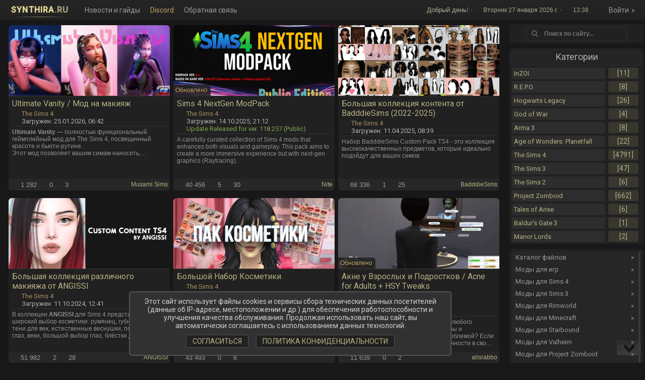

--- FILE ---
content_type: text/html; charset=utf-8
request_url: https://synthira.ru/type/396/kosmetika-makijazh/
body_size: 33463
content:
<!DOCTYPE html>
<html>
<head>
    <meta charset="utf-8">
<title>Косметика; макияж | Моды для The Sims 4 скачать</title>
<meta name="description" content="Косметика; макияж — в этом разделе вы найдете различные Косметика; макияж для The Sims 4. Мы постарались найти для вас только самые лучшие и популярные моды для The Sims 4 и собрали их на нашем сайте.">
<meta name="keywords" content="Косметика; макияж, The Sims 4">
<meta name="generator" content="DataLife Engine (http://dle-news.ru)">
<link rel="search" type="application/opensearchdescription+xml" href="https://synthira.ru/index.php?do=opensearch" title="Synthira.Ru — Моды для игр на русском языке, гайды и последние игровые новости.">
<link rel="canonical" href="https://synthira.ru/type/396/kosmetika-makijazh/">
<link rel="alternate" type="application/rss+xml" title="Synthira.Ru — Моды для игр на русском языке, гайды и последние игровые новости." href="https://synthira.ru/rss.xml">
<link href="/engine/classes/min/index.php?f=engine/editor/css/default.css&amp;v=33438" rel="stylesheet" type="text/css">
<script src="/engine/classes/min/index.php?g=general&amp;v=33438"></script>
<script src="/engine/classes/min/index.php?f=engine/classes/js/jqueryui.js,engine/classes/js/dle_js.js&amp;v=33438" defer></script>
    <meta name="viewport" content="user-scalable=no, initial-scale=1.0, maximum-scale=1.0, width=device-width">
    <meta http-equiv="X-UA-Compatible" content="IE=edge">
    <meta name="referrer" content="origin" />
    
    <link rel="shortcut icon" href="/templates/Synthira/images/favicon.ico">
    <link rel="stylesheet" href="/templates/Synthira/css/styles.css?v233">
    <link rel="stylesheet" href="/templates/Synthira/css/engine.css?v60">
    <link rel="stylesheet" href="/templates/Synthira/fontawesome/css/all.min.css">
    <script src="/templates/Synthira/js/slimselect.min.js"></script>
    <script src="https://cdn.adfinity.pro/code/synthira.ru/adfinity.js" charset="utf-8" async></script>
<!-- Yandex.Metrika counter -->
<script type="text/javascript" >
   (function(m,e,t,r,i,k,a){m[i]=m[i]||function(){(m[i].a=m[i].a||[]).push(arguments)};
   m[i].l=1*new Date();k=e.createElement(t),a=e.getElementsByTagName(t)[0],k.async=1,k.src=r,a.parentNode.insertBefore(k,a)})
   (window, document, "script", "https://mc.yandex.ru/metrika/tag.js", "ym");

   ym(48543872, "init", {
        clickmap:true,
        trackLinks:true,
        accurateTrackBounce:true
   });
</script>
<noscript><div><img src="https://mc.yandex.ru/watch/48543872" style="position:absolute; left:-9999px;" alt="" /></div></noscript>
<!-- /Yandex.Metrika counter -->
<script>var $url = "sy"+"nthira"+".ru"; if ( $url !== location.host) {location.href = 'http://' + $url;}</script>
</head>
<body>
<div class="cookie_notice">
    Этот сайт использует файлы cookies и сервисы сбора технических данных посетителей (данные об IP-адресе, местоположении и др.) для обеспечения работоспособности и улучшения качества обслуживания. Продолжая использовать наш сайт, вы автоматически соглашаетесь с использованием данных технологий.
    <div>
        <a class="cookie_btn" id="cookie_close" href="#close">Согласиться</a>
        <a class="cookie_btn" href="/politika_konfidencialnosti.html">Политика конфиденциальности</a>
    </div>
</div>
<script>
function getCookie(name) {
    let matches = document.cookie.match(new RegExp(
    "(?:^|; )" + name.replace(/([\.$?*|{}\(\)\[\]\\\/\+^])/g, '\\$1') + "=([^;]*)"
    ));
    return matches ? decodeURIComponent(matches[1]) : undefined;
}
let cookiecook = getCookie("cookiecook"),
cookiewin = document.getElementsByClassName('cookie_notice')[0];    
if (cookiecook != "no") {  
    cookiewin.style.display="block"; 
    document.getElementById("cookie_close").addEventListener("click", function(){
        cookiewin.style.display="none";    
        let date = new Date;
        date.setDate(date.getDate() + 30);    
        document.cookie = "cookiecook=no; path=/; expires=" + date.toUTCString();               
    });
}</script>
    <script>
<!--
var dle_root       = '/';
var dle_admin      = '';
var dle_login_hash = '3e33d979319cea9b5787df87cceb97ae6ed18046';
var dle_group      = 5;
var dle_skin       = 'Synthira';
var dle_wysiwyg    = '1';
var quick_wysiwyg  = '1';
var dle_min_search = '3';
var dle_act_lang   = ["Да", "Нет", "Ввод", "Отмена", "Сохранить", "Удалить", "Загрузка. Пожалуйста, подождите..."];
var menu_short     = 'Быстрое редактирование';
var menu_full      = 'Полное редактирование';
var menu_profile   = 'Просмотр профиля';
var menu_send      = 'Отправить сообщение';
var menu_uedit     = 'Админцентр';
var dle_info       = 'Информация';
var dle_confirm    = 'Подтверждение';
var dle_prompt     = 'Ввод информации';
var dle_req_field  = 'Заполните все необходимые поля';
var dle_del_agree  = 'Вы действительно хотите удалить? Данное действие невозможно будет отменить';
var dle_spam_agree = 'Вы действительно хотите отметить пользователя как спамера? Это приведёт к удалению всех его комментариев';
var dle_c_title    = 'Отправка жалобы';
var dle_complaint  = 'Укажите текст Вашей жалобы для администрации:';
var dle_mail       = 'Ваш e-mail:';
var dle_big_text   = 'Выделен слишком большой участок текста.';
var dle_orfo_title = 'Укажите комментарий для администрации к найденной ошибке на странице:';
var dle_p_send     = 'Отправить';
var dle_p_send_ok  = 'Уведомление успешно отправлено';
var dle_save_ok    = 'Изменения успешно сохранены. Обновить страницу?';
var dle_reply_title= 'Ответ на комментарий';
var dle_tree_comm  = '0';
var dle_del_news   = 'Удалить статью';
var dle_sub_agree  = 'Вы действительно хотите подписаться на комментарии к данной публикации?';
var dle_captcha_type  = '1';
var DLEPlayerLang     = {prev: 'Предыдущий',next: 'Следующий',play: 'Воспроизвести',pause: 'Пауза',mute: 'Выключить звук', unmute: 'Включить звук', settings: 'Настройки', enterFullscreen: 'На полный экран', exitFullscreen: 'Выключить полноэкранный режим', speed: 'Скорость', normal: 'Обычная', quality: 'Качество', pip: 'Режим PiP'};
var allow_dle_delete_news   = false;
var dle_search_delay   = false;
var dle_search_value   = '';
jQuery(function($){
FastSearch();
});
//-->
</script>
    <div class="navigation">
    <div class="nav-container">
        <nav>
            <ul class="nav-list"><li class="nav-brand">
    <a class="brand-link" href="/">
      <span class="brand-text">synthira<span class="brand-dot">.ru</span></span>
    </a>
  </li>
                <li><a href="/publ">Новости и гайды</a></li>
                <li><a href="https://discord.gg/6ySfjvFuTN" target="_blank" style=" color: #c5a55d;">Discord</a></li>
                <li><a href="/index.php?do=feedback">Обратная связь</a></li>
            </ul>
        </nav>
        <nav style="float: right;">
            <ul class="nav-list">
<li class="nav-greeting">
  <span class="greet-wrap">
    <i class="fa-solid fa-sun greet-ico" aria-hidden="true"></i>
    <span id="header-greeting">Здравствуйте</span>!
    <span class="greet-sep">•</span>
    <i class="fa-solid fa-calendar-days date-ico" aria-hidden="true"></i>
    <span id="header-date"></span>
    <span class="greet-sep">•</span>
    <i class="fa-solid fa-clock time-ico" aria-hidden="true"></i>
    <span id="header-time"></span>
  </span>
</li>
<script>
(function(){
  const greetingEl = document.getElementById("header-greeting");
  const dateEl = document.getElementById("header-date");
  const timeEl = document.getElementById("header-time");

  if (!greetingEl || !dateEl) return;

  const days = ["Воскресенье","Понедельник","Вторник","Среда","Четверг","Пятница","Суббота"];
  const months = ["января","февраля","марта","апреля","мая","июня","июля","августа","сентября","октября","ноября","декабря"];

  function pad(n){ return (n < 10 ? "0" : "") + n; }

  function setIconByHour(hour){
    const ico = document.querySelector(".greet-ico");
    if (!ico) return;

    // ночь
    if (hour >= 0 && hour < 5) { ico.className = "fa-solid fa-moon greet-ico"; return; }
    // утро
    if (hour >= 5 && hour < 12) { ico.className = "fa-solid fa-sun greet-ico"; return; }
    // день
    if (hour >= 12 && hour < 18) { ico.className = "fa-solid fa-cloud-sun greet-ico"; return; }
    // вечер
    ico.className = "fa-solid fa-moon-stars greet-ico";
  }

  function update(){
    const now = new Date();
    const hour = now.getHours();

    let greeting = "Здравствуйте";
    if (hour >= 5 && hour < 12) greeting = "Доброе утро";
    else if (hour >= 12 && hour < 18) greeting = "Добрый день";
    else if (hour >= 18 && hour < 24) greeting = "Добрый вечер";
    else greeting = "Доброй ночи";

    // Фишка: в выходные добавим мини-акцент
    const isWeekend = now.getDay() === 0 || now.getDay() === 6;
    if (isWeekend) greeting += " ☕";

    greetingEl.textContent = greeting;

    dateEl.textContent =
      days[now.getDay()] + " " +
      now.getDate() + " " +
      months[now.getMonth()] + " " +
      now.getFullYear() + " г.";

    if (timeEl){
      timeEl.textContent = pad(now.getHours()) + ":" + pad(now.getMinutes());
    }

    setIconByHour(hour);
  }

  update();
  setInterval(update, 30000); // обновление раз в 30 секунд
})();
</script>
                <li>
                    <a href="#">
    <i class="fa-solid fa-user"></i>
    Войти
</a>

<ul class="nav-dropdown" style="z-index: 100001 !important;">
    
    
        <li><a href="https://synthira.ru/favorites/">Закладки [0]</a></li>
        <li><a href="https://synthira.ru/index.php?do=register">Регистрация</a></li>
        <li><a href="#" class="show_login_btn">Вход на сайт</a></li>
    
</ul>


<div id="login_dialog" title="Вход на сайт" style="display: none">
    <form method="post">
        <div class="soc_links">
            
            
            
            
            
            
        </div>
        <ul class="login_form">
            <li>
                <label for="login_name">Логин:</label>
                <input placeholder="Логин:" type="text" name="login_name" id="login_name">
            </li>
            <li>
                <label for="login_password">Пароль</label>
                <input placeholder="Пароль" type="password" name="login_password" id="login_password">
            </li>
            <li>
                <button class="btn" type="submit" title="Войти">
                    <span class="title_hide">Войти</span>
                </button>
            </li>
        </ul>
        <input name="login" type="hidden" id="login" value="submit">
        <div class="login_form__foot">
            <a class="right" href="https://synthira.ru/index.php?do=register"><b>Регистрация</b></a>
            <a href="https://synthira.ru/index.php?do=lostpassword">Забыли пароль?</a>
        </div>
    </form>
</div>


                </li>
            </ul>
        </nav>
    </div>
</div>


    <div id="contanier">
        <div id="contentBlock">
            <table class="bigTable">
                <tr>
                    <td class="centerColumn">
                        <div id="textBlock">
                            
                            
                            

                            

                            

                            
                            <div id='dle-content'><div class="filekmod">
    <div class="sukjopanal" align="center">
        <a title="Ultimate Vanity / Мод на макияж" href="https://synthira.ru/load/drugie_igry/the_sims_4/ultimate-vanity-mod-na-makijazh/396-1-0-17817" class="aimgjz">
            <img class="imgfoza" src="/uploads/posts/2026-01/thumbs/1769323406_izobrazhenie_2026-01-25_094143640.png" style="">

            
            
            <span class="rigfiles"><img src="/templates/Synthira/images/flags/rus.gif" style=" margin-bottom: -2.1px; opacity: 0.9; "></span>
            
            
        </a>

        <div class="siktext">
            <div class="siktitle">
                <a class="entryLink" href="https://synthira.ru/load/drugie_igry/the_sims_4/ultimate-vanity-mod-na-makijazh/396-1-0-17817">
                    Ultimate Vanity / Мод на макияж
                </a>
            </div>

            <span class="sikcat">
                <a title="The Sims 4" href="https://synthira.ru/load/drugie_igry/the_sims_4/">
                    <i class="fa-solid fa-folder-open"></i> The Sims 4
                </a>
            </span>

            <div class="datemsz">
                <i class="fa-regular fa-clock"></i> Загружен: 25.01.2026, 06:42
                
            </div>

            
            <div class="messzhfg">
                <span itemprop="description"><b>Ultimate Vanity </b>— полностью функциональный геймплейный мод для The Sims 4, посвященный красоте и бьюти-рутине.<br>Этот мод позволяет вашим симам наносить, наслаивать и снимать макияж прямо в режиме жизни — без перехода в CAS и каких-либо загрузок. Он создавался для сторителлинга и добавления реализма в игру.<br><br></span>
            </div>
            

            
        </div>
    </div>

    <div class="sujfoter">
        <div class="authorprevs" style="float:right;">
            <i class="fa-solid fa-user-pen"></i>
            <span title="Автор"><a href="https://synthira.ru/xfsearch/author/musami-sims/">Musami Sims</a></span>
        </div>
        <i class="fa-solid fa-eye"></i> 1 282
        <i class="fa-solid fa-comment-dots"></i> 0
        <span title="Рейтинг"><i class="fa-solid fa-heart"></i> <span id="ratig-layer-17817" class="ignore-select"><span class="ratingtypeplus ignore-select" >3</span></span></span>
    </div>
</div><div class="filekmod">
    <div class="sukjopanal" align="center">
        <a title="Sims 4 NextGen ModPack" href="https://synthira.ru/load/drugie_igry/the_sims_4/sims-4-nextgen-modpack-coming-soon/396-1-0-17514" class="aimgjz">
            <img class="imgfoza" src="/uploads/posts/2025-11/thumbs/1762558216_gemini_generated_image_iw4jdwiw4jdwiw4j.png" style="">

            
            <span class="mvis">Обновлено</span>
            
            
            
        </a>

        <div class="siktext">
            <div class="siktitle">
                <a class="entryLink" href="https://synthira.ru/load/drugie_igry/the_sims_4/sims-4-nextgen-modpack-coming-soon/396-1-0-17514">
                    Sims 4 NextGen ModPack
                </a>
            </div>

            <span class="sikcat">
                <a title="The Sims 4" href="https://synthira.ru/load/drugie_igry/the_sims_4/">
                    <i class="fa-solid fa-folder-open"></i> The Sims 4
                </a>
            </span>

            <div class="datemsz">
                <i class="fa-regular fa-clock"></i> Загружен: 14.10.2025, 21:12
                <br><span style="color: #89a957;"><i class="fa-regular fa-pen-to-square"></i> Update Released for ver. 118.257 (Public)</span>
            </div>

            
            <div class="messzhfg">
                <span itemprop="description">A carefully curated collection of Sims 4 mods that enhances both visuals and gameplay. This pack aims to create a more immersive experience but with next-gen graphics (Raytracing).</span>
            </div>
            

            
        </div>
    </div>

    <div class="sujfoter">
        <div class="authorprevs" style="float:right;">
            <i class="fa-solid fa-user-pen"></i>
            <span title="Автор"><a href="https://synthira.ru/xfsearch/author/nite/">Nite</a></span>
        </div>
        <i class="fa-solid fa-eye"></i> 40 456
        <i class="fa-solid fa-comment-dots"></i> 5
        <span title="Рейтинг"><i class="fa-solid fa-heart"></i> <span id="ratig-layer-17514" class="ignore-select"><span class="ratingtypeplus ignore-select" >30</span></span></span>
    </div>
</div><div class="filekmod">
    <div class="sukjopanal" align="center">
        <a title="Большая коллекция контента от BadddieSims (2022-2025)" href="https://synthira.ru/load/drugie_igry/the_sims_4/bolshaja-kollekcija-kontenta-ot-badddiesims-2022-2025/396-1-0-17329" class="aimgjz">
            <img class="imgfoza" src="/uploads/posts/2025-04/thumbs/1744350029_screenshot_1.jpg" style="">

            
            
            
        </a>

        <div class="siktext">
            <div class="siktitle">
                <a class="entryLink" href="https://synthira.ru/load/drugie_igry/the_sims_4/bolshaja-kollekcija-kontenta-ot-badddiesims-2022-2025/396-1-0-17329">
                    Большая коллекция контента от BadddieSims (2022-2025)
                </a>
            </div>

            <span class="sikcat">
                <a title="The Sims 4" href="https://synthira.ru/load/drugie_igry/the_sims_4/">
                    <i class="fa-solid fa-folder-open"></i> The Sims 4
                </a>
            </span>

            <div class="datemsz">
                <i class="fa-regular fa-clock"></i> Загружен: 11.04.2025, 08:39
                
            </div>

            
            <div class="messzhfg">
                <span itemprop="description">Набор BadddieSims Custom Pack TS4 - это коллекция высококачественных предметов, которые идеально подойдут для ваших симов.</span>
            </div>
            

            
        </div>
    </div>

    <div class="sujfoter">
        <div class="authorprevs" style="float:right;">
            <i class="fa-solid fa-user-pen"></i>
            <span title="Автор"><a href="https://synthira.ru/xfsearch/author/badddiesims/">BadddieSims</a></span>
        </div>
        <i class="fa-solid fa-eye"></i> 68 336
        <i class="fa-solid fa-comment-dots"></i> 1
        <span title="Рейтинг"><i class="fa-solid fa-heart"></i> <span id="ratig-layer-17329" class="ignore-select"><span class="ratingtypeplus ignore-select" >25</span></span></span>
    </div>
</div><div class="filekmod">
    <div class="sukjopanal" align="center">
        <a title="Большая коллекция различного макияжа от ANGISSI" href="https://synthira.ru/load/drugie_igry/the_sims_4/bolshaja-kollekcija-razlichnogo-makijazha-ot-angissi/396-1-0-16988" class="aimgjz">
            <img class="imgfoza" src="/uploads/posts/2024-10/thumbs/1728639335_1.png" style="">

            
            
            
        </a>

        <div class="siktext">
            <div class="siktitle">
                <a class="entryLink" href="https://synthira.ru/load/drugie_igry/the_sims_4/bolshaja-kollekcija-razlichnogo-makijazha-ot-angissi/396-1-0-16988">
                    Большая коллекция различного макияжа от ANGISSI
                </a>
            </div>

            <span class="sikcat">
                <a title="The Sims 4" href="https://synthira.ru/load/drugie_igry/the_sims_4/">
                    <i class="fa-solid fa-folder-open"></i> The Sims 4
                </a>
            </span>

            <div class="datemsz">
                <i class="fa-regular fa-clock"></i> Загружен: 11.10.2024, 12:41
                
            </div>

            
            <div class="messzhfg">
                <span itemprop="description">В коллекции <b>ANGISSI </b>для Sims 4 представлен широкий выбор косметики: румянец, губная помада, тени для век, естественные веснушки, подводка для глаз, веки, большой выбор глаз, блёстки для глаз, различные татуировки, скины и брови.</span>
            </div>
            

            
        </div>
    </div>

    <div class="sujfoter">
        <div class="authorprevs" style="float:right;">
            <i class="fa-solid fa-user-pen"></i>
            <span title="Автор"><a href="https://synthira.ru/xfsearch/author/angissi/">ANGISSI</a></span>
        </div>
        <i class="fa-solid fa-eye"></i> 51 982
        <i class="fa-solid fa-comment-dots"></i> 2
        <span title="Рейтинг"><i class="fa-solid fa-heart"></i> <span id="ratig-layer-16988" class="ignore-select"><span class="ratingtypeplus ignore-select" >28</span></span></span>
    </div>
</div><div class="filekmod">
    <div class="sukjopanal" align="center">
        <a title="Большой Набор Косметики" href="https://synthira.ru/load/drugie_igry/the_sims_4/bolshoj-pak-kosmetiki/396-1-0-16926" class="aimgjz">
            <img class="imgfoza" src="/uploads/posts/2024-08/thumbs/1723886576_5334887124878615781.jpg" style="">

            
            
            
        </a>

        <div class="siktext">
            <div class="siktitle">
                <a class="entryLink" href="https://synthira.ru/load/drugie_igry/the_sims_4/bolshoj-pak-kosmetiki/396-1-0-16926">
                    Большой Набор Косметики
                </a>
            </div>

            <span class="sikcat">
                <a title="The Sims 4" href="https://synthira.ru/load/drugie_igry/the_sims_4/">
                    <i class="fa-solid fa-folder-open"></i> The Sims 4
                </a>
            </span>

            <div class="datemsz">
                <i class="fa-regular fa-clock"></i> Загружен: 17.08.2024, 12:22
                
            </div>

            
            <div class="messzhfg">
                <span itemprop="description">В этом наборе косметики вы найдёте тени, подводки, помады и румяна.</span>
            </div>
            

            
        </div>
    </div>

    <div class="sujfoter">
        
        <i class="fa-solid fa-eye"></i> 43 493
        <i class="fa-solid fa-comment-dots"></i> 0
        <span title="Рейтинг"><i class="fa-solid fa-heart"></i> <span id="ratig-layer-16926" class="ignore-select"><span class="ratingtypeplus ignore-select" >6</span></span></span>
    </div>
</div><div class="filekmod">
    <div class="sukjopanal" align="center">
        <a title="Акне у Взрослых и Подростков / Acne for Adults + HSY Tweaks (24.07.2024)" href="https://synthira.ru/load/drugie_igry/the_sims_4/akne-u-vzroslyh-i-podrostkov-acne-for-adults-hsy-tweaks/396-1-0-15917" class="aimgjz">
            <img class="imgfoza" src="/uploads/posts/2024-05/thumbs/1715695789_screenshot_1.jpg" style="">

            
            <span class="mvis">Обновлено</span>
            
            
            
        </a>

        <div class="siktext">
            <div class="siktitle">
                <a class="entryLink" href="https://synthira.ru/load/drugie_igry/the_sims_4/akne-u-vzroslyh-i-podrostkov-acne-for-adults-hsy-tweaks/396-1-0-15917">
                    Акне у Взрослых и Подростков / Acne for Adults + HSY Tweaks
                </a>
            </div>

            <span class="sikcat">
                <a title="The Sims 4" href="https://synthira.ru/load/drugie_igry/the_sims_4/">
                    <i class="fa-solid fa-folder-open"></i> The Sims 4
                </a>
            </span>

            <div class="datemsz">
                <i class="fa-regular fa-clock"></i> Загружен: 30.03.2023, 22:29
                <br><span style="color: #89a957;"><i class="fa-regular fa-pen-to-square"></i> Обновлено от 24.07.2024</span>
            </div>

            
            <div class="messzhfg">
                <span itemprop="description">Проблемы с кожей могут возникнуть у любого человека, особенно акне. Так почему бы и персонажам не столкнуться с этой проблемой? Если вы хотите добавить больше реалистичности в свою игру, то вам определённо стоит попробовать этот мод!</span>
            </div>
            

            
        </div>
    </div>

    <div class="sujfoter">
        <div class="authorprevs" style="float:right;">
            <i class="fa-solid fa-user-pen"></i>
            <span title="Автор"><a href="https://synthira.ru/xfsearch/author/alisrabbo/">alisrabbo</a></span>
        </div>
        <i class="fa-solid fa-eye"></i> 11 639
        <i class="fa-solid fa-comment-dots"></i> 0
        <span title="Рейтинг"><i class="fa-solid fa-heart"></i> <span id="ratig-layer-15917" class="ignore-select"><span class="ratingtypeplus ignore-select" >2</span></span></span>
    </div>
</div><div class="filekmod">
    <div class="sukjopanal" align="center">
        <a title="Пак - мода и красота от Alaina Lina / Fashion and Beauty Content Pack" href="https://synthira.ru/load/drugie_igry/the_sims_4/pak-moda-i-krasota-ot-alaina-lina-fashion-and-beauty-content-pack/396-1-0-16849" class="aimgjz">
            <img class="imgfoza" src="/uploads/posts/2024-07/thumbs/1720891941_screenshot_11.png" style="">

            
            
            
        </a>

        <div class="siktext">
            <div class="siktitle">
                <a class="entryLink" href="https://synthira.ru/load/drugie_igry/the_sims_4/pak-moda-i-krasota-ot-alaina-lina-fashion-and-beauty-content-pack/396-1-0-16849">
                    Пак - мода и красота от Alaina Lina / Fashion and Beauty Content
                </a>
            </div>

            <span class="sikcat">
                <a title="The Sims 4" href="https://synthira.ru/load/drugie_igry/the_sims_4/">
                    <i class="fa-solid fa-folder-open"></i> The Sims 4
                </a>
            </span>

            <div class="datemsz">
                <i class="fa-regular fa-clock"></i> Загружен: 13.07.2024, 20:31
                
            </div>

            
            <div class="messzhfg">
                <span itemprop="description">Alaina Lina представляет пользовательский контент для The Sims 4. Этот контент создан специально для симок и включает в себя разнообразные предметы одежды: платья, топы, юбки, шорты, леггинсы, нижнее белье, а также косметику — помаду для губ, подводку для глаз, тени, румяна и скинтоны.<br><br></span>
            </div>
            

            
        </div>
    </div>

    <div class="sujfoter">
        <div class="authorprevs" style="float:right;">
            <i class="fa-solid fa-user-pen"></i>
            <span title="Автор"><a href="https://synthira.ru/xfsearch/author/alaina-lina/">Alaina Lina</a></span>
        </div>
        <i class="fa-solid fa-eye"></i> 97 552
        <i class="fa-solid fa-comment-dots"></i> 0
        <span title="Рейтинг"><i class="fa-solid fa-heart"></i> <span id="ratig-layer-16849" class="ignore-select"><span class="ratingtypeplus ignore-select" >15</span></span></span>
    </div>
</div><div class="filekmod">
    <div class="sukjopanal" align="center">
        <a title="Переопределение нанесения макияжа / No Ea Makeup: A Mini Override" href="https://synthira.ru/load/drugie_igry/the_sims_4/pereopredelenie-nanesenija-makijazha-no-ea-makeup-a-mini-override/396-1-0-16827" class="aimgjz">
            <img class="imgfoza" src="/uploads/posts/2024-07/thumbs/1719841599_screenshot_1.jpg" style="">

            
            
            
        </a>

        <div class="siktext">
            <div class="siktitle">
                <a class="entryLink" href="https://synthira.ru/load/drugie_igry/the_sims_4/pereopredelenie-nanesenija-makijazha-no-ea-makeup-a-mini-override/396-1-0-16827">
                    Переопределение нанесения макияжа / No Ea Makeup: A Mini Override
                </a>
            </div>

            <span class="sikcat">
                <a title="The Sims 4" href="https://synthira.ru/load/drugie_igry/the_sims_4/">
                    <i class="fa-solid fa-folder-open"></i> The Sims 4
                </a>
            </span>

            <div class="datemsz">
                <i class="fa-regular fa-clock"></i> Загружен: 1.07.2024, 16:46
                
            </div>

            
            <div class="messzhfg">
                <span itemprop="description">С помощью этого мода ваш сим может делать вид, что наносит макияж за туалетным столиком, но на самом деле ничего не изменится. (Сим будет выглядеть одинаково до и после). Этот мод создан в основном для сюжетных линий и игрового процесса.</span>
            </div>
            

            
        </div>
    </div>

    <div class="sujfoter">
        <div class="authorprevs" style="float:right;">
            <i class="fa-solid fa-user-pen"></i>
            <span title="Автор"><a href="https://synthira.ru/xfsearch/author/ellesimsworld/">ellesimsworld</a></span>
        </div>
        <i class="fa-solid fa-eye"></i> 6 302
        <i class="fa-solid fa-comment-dots"></i> 1
        <span title="Рейтинг"><i class="fa-solid fa-heart"></i> <span id="ratig-layer-16827" class="ignore-select"><span class="ratingtypeplus ignore-select" >3</span></span></span>
    </div>
</div><div class="filekmod">
    <div class="sukjopanal" align="center">
        <a title="Большая коллекция макияжа от GoppolsMe" href="https://synthira.ru/load/drugie_igry/the_sims_4/bolshaja-kollekcija-makijazha-ot-goppolsme/396-1-0-16771" class="aimgjz">
            <img class="imgfoza" src="/uploads/posts/2024-05/thumbs/1714558567_screenshot_7.jpg" style="">

            
            
            
        </a>

        <div class="siktext">
            <div class="siktitle">
                <a class="entryLink" href="https://synthira.ru/load/drugie_igry/the_sims_4/bolshaja-kollekcija-makijazha-ot-goppolsme/396-1-0-16771">
                    Большая коллекция макияжа от GoppolsMe
                </a>
            </div>

            <span class="sikcat">
                <a title="The Sims 4" href="https://synthira.ru/load/drugie_igry/the_sims_4/">
                    <i class="fa-solid fa-folder-open"></i> The Sims 4
                </a>
            </span>

            <div class="datemsz">
                <i class="fa-regular fa-clock"></i> Загружен: 1.05.2024, 13:15
                
            </div>

            
            <div class="messzhfg">
                <span itemprop="description">В коллекции GoppolsMe для Sims 4 вы найдёте широкий ассортимент косметики: румяна, тени для век, средства для бровей, макияж глаз, сеты, косметика для губ, создания веснушек, маникюра, лайнеры, пресеты для носа и скинтоны.</span>
            </div>
            

            
        </div>
    </div>

    <div class="sujfoter">
        <div class="authorprevs" style="float:right;">
            <i class="fa-solid fa-user-pen"></i>
            <span title="Автор"><a href="https://synthira.ru/xfsearch/author/goppolsme/">GoppolsMe</a></span>
        </div>
        <i class="fa-solid fa-eye"></i> 35 596
        <i class="fa-solid fa-comment-dots"></i> 0
        <span title="Рейтинг"><i class="fa-solid fa-heart"></i> <span id="ratig-layer-16771" class="ignore-select"><span class="ratingtypeplus ignore-select" >14</span></span></span>
    </div>
</div><div class="filekmod">
    <div class="sukjopanal" align="center">
        <a title="Создание Косметики / Cosmetics Crafting (08.02.2024)" href="https://synthira.ru/load/drugie_igry/the_sims_4/sozdanie-kosmetiki-cosmetics-crafting/396-1-0-15577" class="aimgjz">
            <img class="imgfoza" src="/uploads/posts/2022-04/thumbs/1649607653_soap-making3-1.png" style="">

            
            <span class="mvis">Обновлено</span>
            
            
            
        </a>

        <div class="siktext">
            <div class="siktitle">
                <a class="entryLink" href="https://synthira.ru/load/drugie_igry/the_sims_4/sozdanie-kosmetiki-cosmetics-crafting/396-1-0-15577">
                    Создание Косметики / Cosmetics Crafting (08.02.2024)
                </a>
            </div>

            <span class="sikcat">
                <a title="The Sims 4" href="https://synthira.ru/load/drugie_igry/the_sims_4/">
                    <i class="fa-solid fa-folder-open"></i> The Sims 4
                </a>
            </span>

            <div class="datemsz">
                <i class="fa-regular fa-clock"></i> Загружен: 10.04.2022, 19:25
                <br><span style="color: #89a957;"><i class="fa-regular fa-pen-to-square"></i> Обновлено от 08.02.2024</span>
            </div>

            
            <div class="messzhfg">
                <span itemprop="description">Этот мод предлагает новое увлекательное занятие. Вы сможете создать два типа столов для крафта, которые будут оснащены косметическими навыками 10-го уровня. Кроме того, вы получите индивидуальные предметы в 6 различных категориях, которые можно будет изготовить.</span>
            </div>
            

            
        </div>
    </div>

    <div class="sujfoter">
        <div class="authorprevs" style="float:right;">
            <i class="fa-solid fa-user-pen"></i>
            <span title="Автор"><a href="https://synthira.ru/xfsearch/author/pied-piper/">Pied Piper</a></span>
        </div>
        <i class="fa-solid fa-eye"></i> 23 298
        <i class="fa-solid fa-comment-dots"></i> 1
        <span title="Рейтинг"><i class="fa-solid fa-heart"></i> <span id="ratig-layer-15577" class="ignore-select"><span class="ratingtypeplus ignore-select" >15</span></span></span>
    </div>
</div><div class="filekmod">
    <div class="sukjopanal" align="center">
        <a title="Организатор категорий для CAS&#039;а 2.1 (на русском языке)" href="https://synthira.ru/load/drugie_igry/the_sims_4/organizator-casa-20/396-1-0-16377" class="aimgjz">
            <img class="imgfoza" src="/uploads/posts/2023-09/thumbs/1695232044_vate5uzr-og.jpg" style="">

            
            
            
        </a>

        <div class="siktext">
            <div class="siktitle">
                <a class="entryLink" href="https://synthira.ru/load/drugie_igry/the_sims_4/organizator-casa-20/396-1-0-16377">
                    Организатор категорий для CAS&#039;а 2.1 (на русском языке)
                </a>
            </div>

            <span class="sikcat">
                <a title="The Sims 4" href="https://synthira.ru/load/drugie_igry/the_sims_4/">
                    <i class="fa-solid fa-folder-open"></i> The Sims 4
                </a>
            </span>

            <div class="datemsz">
                <i class="fa-regular fa-clock"></i> Загружен: 20.09.2023, 20:48
                
            </div>

            
            <div class="messzhfg">
                <span itemprop="description">Наверняка вы уже сталкивались с подобными разделителями, но только на английском языке. Теперь мы рады представить вам версию на русском языке, чтобы сделать ваш опыт ещё более удобным!</span>
            </div>
            

            
        </div>
    </div>

    <div class="sujfoter">
        <div class="authorprevs" style="float:right;">
            <i class="fa-solid fa-user-pen"></i>
            <span title="Автор"><a href="https://synthira.ru/xfsearch/author/bziki/">Bziki</a></span>
        </div>
        <i class="fa-solid fa-eye"></i> 12 252
        <i class="fa-solid fa-comment-dots"></i> 2
        <span title="Рейтинг"><i class="fa-solid fa-heart"></i> <span id="ratig-layer-16377" class="ignore-select"><span class="ratingtypeplus ignore-select" >15</span></span></span>
    </div>
</div><div class="filekmod">
    <div class="sukjopanal" align="center">
        <a title="Сборка внешности от LAMA LAMA" href="https://synthira.ru/load/drugie_igry/the_sims_4/sborka-vneshnosti-ot-lama-lama/396-1-0-16210" class="aimgjz">
            <img class="imgfoza" src="/uploads/posts/2023-06/thumbs/1686392870_5ad320bd-a61a-461e-a587-c789ee1e583c-1.png" style="">

            
            
            
        </a>

        <div class="siktext">
            <div class="siktitle">
                <a class="entryLink" href="https://synthira.ru/load/drugie_igry/the_sims_4/sborka-vneshnosti-ot-lama-lama/396-1-0-16210">
                    Сборка внешности от LAMA LAMA
                </a>
            </div>

            <span class="sikcat">
                <a title="The Sims 4" href="https://synthira.ru/load/drugie_igry/the_sims_4/">
                    <i class="fa-solid fa-folder-open"></i> The Sims 4
                </a>
            </span>

            <div class="datemsz">
                <i class="fa-regular fa-clock"></i> Загружен: 10.06.2023, 13:39
                
            </div>

            
            <div class="messzhfg">
                <span itemprop="description"><div style="text-align:center;">✨Брови , ресницы, макияж, пресеты и скинтоны ✨</div><div style="text-align:center;"><br></div></span>
            </div>
            

            
        </div>
    </div>

    <div class="sujfoter">
        
        <i class="fa-solid fa-eye"></i> 68 710
        <i class="fa-solid fa-comment-dots"></i> 7
        <span title="Рейтинг"><i class="fa-solid fa-heart"></i> <span id="ratig-layer-16210" class="ignore-select"><span class="ratingtypeplus ignore-select" >17</span></span></span>
    </div>
</div><div class="filekmod">
    <div class="sukjopanal" align="center">
        <a title="Сборка скинтонов (272 варианта) от LAMA LAMA" href="https://synthira.ru/load/drugie_igry/the_sims_4/sborka-skintonov-272-varianta-ot-lama-lama/396-1-0-16195" class="aimgjz">
            <img class="imgfoza" src="/uploads/posts/2023-06/thumbs/1686033497_12.jpg" style="">

            
            
            
        </a>

        <div class="siktext">
            <div class="siktitle">
                <a class="entryLink" href="https://synthira.ru/load/drugie_igry/the_sims_4/sborka-skintonov-272-varianta-ot-lama-lama/396-1-0-16195">
                    Сборка скинтонов (272 варианта) от LAMA LAMA
                </a>
            </div>

            <span class="sikcat">
                <a title="The Sims 4" href="https://synthira.ru/load/drugie_igry/the_sims_4/">
                    <i class="fa-solid fa-folder-open"></i> The Sims 4
                </a>
            </span>

            <div class="datemsz">
                <i class="fa-regular fa-clock"></i> Загружен: 6.06.2023, 09:38
                
            </div>

            
            <div class="messzhfg">
                <span itemprop="description">Здесь вы сможете скачать папку скинтонов для The Sims 4.</span>
            </div>
            

            
        </div>
    </div>

    <div class="sujfoter">
        <div class="authorprevs" style="float:right;">
            <i class="fa-solid fa-user-pen"></i>
            <span title="Автор"><a href="https://synthira.ru/xfsearch/author/lama-lama/">LAMA LAMA</a></span>
        </div>
        <i class="fa-solid fa-eye"></i> 50 079
        <i class="fa-solid fa-comment-dots"></i> 0
        <span title="Рейтинг"><i class="fa-solid fa-heart"></i> <span id="ratig-layer-16195" class="ignore-select"><span class="ratingtypeplus ignore-select" >9</span></span></span>
    </div>
</div><div class="filekmod">
    <div class="sukjopanal" align="center">
        <a title="Папка MODS - Пресеты, скинтоны, ресницы, причеси,  обувь, одежда, макияж, аксессуары" href="https://synthira.ru/load/drugie_igry/the_sims_4/papka-mods-presety-skintony-resnicy-prichesi-obuv-odezhda-makijazh-aksessuary/396-1-0-16181" class="aimgjz">
            <img class="imgfoza" src="/uploads/posts/2023-06/thumbs/1685777364_synthira.jpg" style="">

            
            
            
        </a>

        <div class="siktext">
            <div class="siktitle">
                <a class="entryLink" href="https://synthira.ru/load/drugie_igry/the_sims_4/papka-mods-presety-skintony-resnicy-prichesi-obuv-odezhda-makijazh-aksessuary/396-1-0-16181">
                    Папка MODS - Пресеты, скинтоны, ресницы, причеси,  обувь,
                </a>
            </div>

            <span class="sikcat">
                <a title="The Sims 4" href="https://synthira.ru/load/drugie_igry/the_sims_4/">
                    <i class="fa-solid fa-folder-open"></i> The Sims 4
                </a>
            </span>

            <div class="datemsz">
                <i class="fa-regular fa-clock"></i> Загружен: 3.06.2023, 09:46
                
            </div>

            
            <div class="messzhfg">
                <span itemprop="description">Папка MODS с большим выбором: Одежды, причесок, пресетов, скинтонов, ресниц, аксессуаров и макияжа.<br><br></span>
            </div>
            

            
        </div>
    </div>

    <div class="sujfoter">
        <div class="authorprevs" style="float:right;">
            <i class="fa-solid fa-user-pen"></i>
            <span title="Автор"><a href="https://synthira.ru/xfsearch/author/lama-lama/">LAMA LAMA</a></span>
        </div>
        <i class="fa-solid fa-eye"></i> 117 838
        <i class="fa-solid fa-comment-dots"></i> 3
        <span title="Рейтинг"><i class="fa-solid fa-heart"></i> <span id="ratig-layer-16181" class="ignore-select"><span class="ratingtypeplus ignore-select" >22</span></span></span>
    </div>
</div><div class="filekmod">
    <div class="sukjopanal" align="center">
        <a title="Сборка макияжа (722 вариантов) - Часть 1" href="https://synthira.ru/load/drugie_igry/the_sims_4/sborka-makijazha-722-variantov-chast-1/396-1-0-16180" class="aimgjz">
            <img class="imgfoza" src="/uploads/posts/2023-06/thumbs/1685688476_synthira.jpg" style="">

            
            
            
        </a>

        <div class="siktext">
            <div class="siktitle">
                <a class="entryLink" href="https://synthira.ru/load/drugie_igry/the_sims_4/sborka-makijazha-722-variantov-chast-1/396-1-0-16180">
                    Сборка макияжа (722 вариантов) - Часть 1
                </a>
            </div>

            <span class="sikcat">
                <a title="The Sims 4" href="https://synthira.ru/load/drugie_igry/the_sims_4/">
                    <i class="fa-solid fa-folder-open"></i> The Sims 4
                </a>
            </span>

            <div class="datemsz">
                <i class="fa-regular fa-clock"></i> Загружен: 2.06.2023, 09:47
                
            </div>

            
            <div class="messzhfg">
                <span itemprop="description">Сборка c большим выбором макияжа.</span>
            </div>
            

            
        </div>
    </div>

    <div class="sujfoter">
        <div class="authorprevs" style="float:right;">
            <i class="fa-solid fa-user-pen"></i>
            <span title="Автор"><a href="https://synthira.ru/xfsearch/author/lama-lama/">LAMA LAMA</a></span>
        </div>
        <i class="fa-solid fa-eye"></i> 23 209
        <i class="fa-solid fa-comment-dots"></i> 0
        <span title="Рейтинг"><i class="fa-solid fa-heart"></i> <span id="ratig-layer-16180" class="ignore-select"><span class="ratingtypeplus ignore-select" >4</span></span></span>
    </div>
</div><div class="filekmod">
    <div class="sukjopanal" align="center">
        <a title="Пак - ресниц" href="https://synthira.ru/load/drugie_igry/the_sims_4/pak-resnic/396-1-0-16163" class="aimgjz">
            <img class="imgfoza" src="/uploads/posts/2023-05/thumbs/1685340982_synthira.jpg" style="">

            
            
            
        </a>

        <div class="siktext">
            <div class="siktitle">
                <a class="entryLink" href="https://synthira.ru/load/drugie_igry/the_sims_4/pak-resnic/396-1-0-16163">
                    Пак - ресниц
                </a>
            </div>

            <span class="sikcat">
                <a title="The Sims 4" href="https://synthira.ru/load/drugie_igry/the_sims_4/">
                    <i class="fa-solid fa-folder-open"></i> The Sims 4
                </a>
            </span>

            <div class="datemsz">
                <i class="fa-regular fa-clock"></i> Загружен: 29.05.2023, 09:15
                
            </div>

            
            <div class="messzhfg">
                <span itemprop="description">Небольшой пак с ресницами </span>
            </div>
            

            
        </div>
    </div>

    <div class="sujfoter">
        <div class="authorprevs" style="float:right;">
            <i class="fa-solid fa-user-pen"></i>
            <span title="Автор"><a href="https://synthira.ru/xfsearch/author/lama-lama/">LAMA LAMA</a></span>
        </div>
        <i class="fa-solid fa-eye"></i> 28 696
        <i class="fa-solid fa-comment-dots"></i> 2
        <span title="Рейтинг"><i class="fa-solid fa-heart"></i> <span id="ratig-layer-16163" class="ignore-select"><span class="ratingtypeplus ignore-select" >7</span></span></span>
    </div>
</div><div class="filekmod">
    <div class="sukjopanal" align="center">
        <a title="Папка MODS - Скинтоны (60 вариантов) от LAMA LAMA" href="https://synthira.ru/load/drugie_igry/the_sims_4/papka-mods-skintony-60-variantov-ot-lama-lama/396-1-0-16073" class="aimgjz">
            <img class="imgfoza" src="/uploads/posts/2023-05/thumbs/1683189521_sddefault.jpg" style="">

            
            
            
        </a>

        <div class="siktext">
            <div class="siktitle">
                <a class="entryLink" href="https://synthira.ru/load/drugie_igry/the_sims_4/papka-mods-skintony-60-variantov-ot-lama-lama/396-1-0-16073">
                    Папка MODS - Скинтоны (60 вариантов) от LAMA LAMA
                </a>
            </div>

            <span class="sikcat">
                <a title="The Sims 4" href="https://synthira.ru/load/drugie_igry/the_sims_4/">
                    <i class="fa-solid fa-folder-open"></i> The Sims 4
                </a>
            </span>

            <div class="datemsz">
                <i class="fa-regular fa-clock"></i> Загружен: 4.05.2023, 11:38
                
            </div>

            
            <div class="messzhfg">
                <span itemprop="description">Здесь вы сможете скачать папку скинтонов для The Sims 4.</span>
            </div>
            

            
        </div>
    </div>

    <div class="sujfoter">
        <div class="authorprevs" style="float:right;">
            <i class="fa-solid fa-user-pen"></i>
            <span title="Автор"><a href="https://synthira.ru/xfsearch/author/lama-lama/">LAMA LAMA</a></span>
        </div>
        <i class="fa-solid fa-eye"></i> 37 626
        <i class="fa-solid fa-comment-dots"></i> 0
        <span title="Рейтинг"><i class="fa-solid fa-heart"></i> <span id="ratig-layer-16073" class="ignore-select"><span class="ratingtypeplus ignore-select" >7</span></span></span>
    </div>
</div><div class="filekmod">
    <div class="sukjopanal" align="center">
        <a title="Домашний Педикюр / Self-Pedicure Mod" href="https://synthira.ru/load/drugie_igry/the_sims_4/domashnij-pedikjur-self-pedicure-mod/396-1-0-15978" class="aimgjz">
            <img class="imgfoza" src="/uploads/posts/2023-04/thumbs/1681220958_rmgkevhw6tm.jpg" style="">

            
            
            
        </a>

        <div class="siktext">
            <div class="siktitle">
                <a class="entryLink" href="https://synthira.ru/load/drugie_igry/the_sims_4/domashnij-pedikjur-self-pedicure-mod/396-1-0-15978">
                    Домашний Педикюр / Self-Pedicure Mod
                </a>
            </div>

            <span class="sikcat">
                <a title="The Sims 4" href="https://synthira.ru/load/drugie_igry/the_sims_4/">
                    <i class="fa-solid fa-folder-open"></i> The Sims 4
                </a>
            </span>

            <div class="datemsz">
                <i class="fa-regular fa-clock"></i> Загружен: 11.04.2023, 16:50
                
            </div>

            
            <div class="messzhfg">
                <span itemprop="description">Мод добавляет новое взаимодействие — возможность сделать педикюр, сидя на стуле. Как и маникюр, педикюр стоит 35 долларов и входит в комплект навыка здорового образа жизни. При этом сразу несколько персонажей могут воспользоваться этой возможностью.</span>
            </div>
            

            
        </div>
    </div>

    <div class="sujfoter">
        <div class="authorprevs" style="float:right;">
            <i class="fa-solid fa-user-pen"></i>
            <span title="Автор"><a href="https://synthira.ru/xfsearch/author/mercuryfoam/">Mercuryfoam</a></span>
        </div>
        <i class="fa-solid fa-eye"></i> 9 043
        <i class="fa-solid fa-comment-dots"></i> 0
        <span title="Рейтинг"><i class="fa-solid fa-heart"></i> <span id="ratig-layer-15978" class="ignore-select"><span class="ratingtypeplus ignore-select" >5</span></span></span>
    </div>
</div><div class="filekmod">
    <div class="sukjopanal" align="center">
        <a title="Большая коллекция макияжа от Slephora (Patreon)" href="https://synthira.ru/load/drugie_igry/the_sims_4/custom-content-ts4-by-slephora-patreon/396-1-0-15821" class="aimgjz">
            <img class="imgfoza" src="/uploads/posts/2022-12/thumbs/1672081716_ov4tnchzsdo.jpg" style="">

            
            
            
        </a>

        <div class="siktext">
            <div class="siktitle">
                <a class="entryLink" href="https://synthira.ru/load/drugie_igry/the_sims_4/custom-content-ts4-by-slephora-patreon/396-1-0-15821">
                    Большая коллекция макияжа от Slephora (Patreon)
                </a>
            </div>

            <span class="sikcat">
                <a title="The Sims 4" href="https://synthira.ru/load/drugie_igry/the_sims_4/">
                    <i class="fa-solid fa-folder-open"></i> The Sims 4
                </a>
            </span>

            <div class="datemsz">
                <i class="fa-regular fa-clock"></i> Загружен: 26.12.2022, 22:08
                
            </div>

            
            <div class="messzhfg">
                <span itemprop="description">Платный и бесплатный контент от <b>Slephora </b>для The Sims 4. Различный макияж, скинтоны, глаза, брови.</span>
            </div>
            

            
        </div>
    </div>

    <div class="sujfoter">
        <div class="authorprevs" style="float:right;">
            <i class="fa-solid fa-user-pen"></i>
            <span title="Автор"><a href="https://synthira.ru/xfsearch/author/slephora/">Slephora</a></span>
        </div>
        <i class="fa-solid fa-eye"></i> 33 644
        <i class="fa-solid fa-comment-dots"></i> 5
        <span title="Рейтинг"><i class="fa-solid fa-heart"></i> <span id="ratig-layer-15821" class="ignore-select"><span class="ratingtypeplus ignore-select" >9</span></span></span>
    </div>
</div><div class="filekmod">
    <div class="sukjopanal" align="center">
        <a title="Сборка К-ПОП одежда от ASHwwa (Эксклюзив)" href="https://synthira.ru/load/drugie_igry/the_sims_4/custom-content-ts4-by-ashwwa-patreon/396-1-0-15787" class="aimgjz">
            <img class="imgfoza" src="/uploads/posts/2022-10/thumbs/1666004435_333-gem-hierarch.png" style="">

            
            
            
        </a>

        <div class="siktext">
            <div class="siktitle">
                <a class="entryLink" href="https://synthira.ru/load/drugie_igry/the_sims_4/custom-content-ts4-by-ashwwa-patreon/396-1-0-15787">
                    Сборка К-ПОП одежда от ASHwwa (Эксклюзив)
                </a>
            </div>

            <span class="sikcat">
                <a title="The Sims 4" href="https://synthira.ru/load/drugie_igry/the_sims_4/">
                    <i class="fa-solid fa-folder-open"></i> The Sims 4
                </a>
            </span>

            <div class="datemsz">
                <i class="fa-regular fa-clock"></i> Загружен: 17.10.2022, 13:59
                
            </div>

            
            <div class="messzhfg">
                <span itemprop="description">Эксклюзивный контент от <b>ASHwwa </b>для <b>The Sims 4</b>. Одежда, прически, аксессуары. Киберпанк, аниме контент, топики, платья, джинсы, к-поп наряды, азиатское.</span>
            </div>
            

            
        </div>
    </div>

    <div class="sujfoter">
        <div class="authorprevs" style="float:right;">
            <i class="fa-solid fa-user-pen"></i>
            <span title="Автор"><a href="https://synthira.ru/xfsearch/author/ashwwa/">ASHwwa</a></span>
        </div>
        <i class="fa-solid fa-eye"></i> 70 584
        <i class="fa-solid fa-comment-dots"></i> 6
        <span title="Рейтинг"><i class="fa-solid fa-heart"></i> <span id="ratig-layer-15787" class="ignore-select"><span class="ratingtypeplus ignore-select" >31</span></span></span>
    </div>
</div><div class="filekmod">
    <div class="sukjopanal" align="center">
        <a title="Сборка контента от 4w25 (макияж, одежда, аксессуары)" href="https://synthira.ru/load/drugie_igry/the_sims_4/custom-content-ts4-by-4w25/396-1-0-15769" class="aimgjz">
            <img class="imgfoza" src="/uploads/posts/2022-09/thumbs/1663774298_2022-09-13_15-43-21.png" style="">

            
            
            
        </a>

        <div class="siktext">
            <div class="siktitle">
                <a class="entryLink" href="https://synthira.ru/load/drugie_igry/the_sims_4/custom-content-ts4-by-4w25/396-1-0-15769">
                    Сборка контента от 4w25 (макияж, одежда, аксессуары)
                </a>
            </div>

            <span class="sikcat">
                <a title="The Sims 4" href="https://synthira.ru/load/drugie_igry/the_sims_4/">
                    <i class="fa-solid fa-folder-open"></i> The Sims 4
                </a>
            </span>

            <div class="datemsz">
                <i class="fa-regular fa-clock"></i> Загружен: 21.09.2022, 18:31
                
            </div>

            
            <div class="messzhfg">
                <span itemprop="description">Сборка бесплатного контента для Симс 4 от 4w25. В сборку включено: различная одежда, большой выбор макияжа, и аксессуары.<br><br></span>
            </div>
            

            
        </div>
    </div>

    <div class="sujfoter">
        <div class="authorprevs" style="float:right;">
            <i class="fa-solid fa-user-pen"></i>
            <span title="Автор"><a href="https://synthira.ru/xfsearch/author/4w25/">4w25</a></span>
        </div>
        <i class="fa-solid fa-eye"></i> 51 091
        <i class="fa-solid fa-comment-dots"></i> 2
        <span title="Рейтинг"><i class="fa-solid fa-heart"></i> <span id="ratig-layer-15769" class="ignore-select"><span class="ratingtypeplus ignore-select" >16</span></span></span>
    </div>
</div><div class="filekmod">
    <div class="sukjopanal" align="center">
        <a title="Коллекция причесок и макияжа от Nilyn (Эксклюзив)" href="https://synthira.ru/load/drugie_igry/the_sims_4/nilyn-patreon-content/396-1-0-15743" class="aimgjz">
            <img class="imgfoza" src="/uploads/posts/2022-08/thumbs/1661275812_lips11.jpg" style="">

            
            
            
        </a>

        <div class="siktext">
            <div class="siktitle">
                <a class="entryLink" href="https://synthira.ru/load/drugie_igry/the_sims_4/nilyn-patreon-content/396-1-0-15743">
                    Коллекция причесок и макияжа от Nilyn (Эксклюзив)
                </a>
            </div>

            <span class="sikcat">
                <a title="The Sims 4" href="https://synthira.ru/load/drugie_igry/the_sims_4/">
                    <i class="fa-solid fa-folder-open"></i> The Sims 4
                </a>
            </span>

            <div class="datemsz">
                <i class="fa-regular fa-clock"></i> Загружен: 23.08.2022, 20:29
                
            </div>

            
            <div class="messzhfg">
                <span itemprop="description">Эксклюзивный контент от Nilyn. Коллекция причесок и различного макияжа, губы, глаза, помада.</span>
            </div>
            

            
        </div>
    </div>

    <div class="sujfoter">
        <div class="authorprevs" style="float:right;">
            <i class="fa-solid fa-user-pen"></i>
            <span title="Автор"><a href="https://synthira.ru/xfsearch/author/nilyn/">Nilyn</a></span>
        </div>
        <i class="fa-solid fa-eye"></i> 20 847
        <i class="fa-solid fa-comment-dots"></i> 2
        <span title="Рейтинг"><i class="fa-solid fa-heart"></i> <span id="ratig-layer-15743" class="ignore-select"><span class="ratingtypeplus ignore-select" >9</span></span></span>
    </div>
</div><div class="filekmod">
    <div class="sukjopanal" align="center">
        <a title="Коллекция контента от HayanBom" href="https://synthira.ru/load/drugie_igry/the_sims_4/pack-custom-content-ts4-by-hyb/396-1-0-15667" class="aimgjz">
            <img class="imgfoza" src="/uploads/posts/2022-07/thumbs/1657107814_ftwlew8ebvs.jpg" style="">

            
            
            
        </a>

        <div class="siktext">
            <div class="siktitle">
                <a class="entryLink" href="https://synthira.ru/load/drugie_igry/the_sims_4/pack-custom-content-ts4-by-hyb/396-1-0-15667">
                    Коллекция контента от HayanBom
                </a>
            </div>

            <span class="sikcat">
                <a title="The Sims 4" href="https://synthira.ru/load/drugie_igry/the_sims_4/">
                    <i class="fa-solid fa-folder-open"></i> The Sims 4
                </a>
            </span>

            <div class="datemsz">
                <i class="fa-regular fa-clock"></i> Загружен: 6.07.2022, 14:42
                
            </div>

            
            <div class="messzhfg">
                <span itemprop="description">Собранный пак контента от HayanBom для Симс 4. В контент входит: глаза, прически, одежда, аксессуары, макияж.</span>
            </div>
            

            
        </div>
    </div>

    <div class="sujfoter">
        <div class="authorprevs" style="float:right;">
            <i class="fa-solid fa-user-pen"></i>
            <span title="Автор"><a href="https://synthira.ru/xfsearch/author/hayanbom/">HAYANBOM</a></span>
        </div>
        <i class="fa-solid fa-eye"></i> 51 266
        <i class="fa-solid fa-comment-dots"></i> 0
        <span title="Рейтинг"><i class="fa-solid fa-heart"></i> <span id="ratig-layer-15667" class="ignore-select"><span class="ratingtypeplus ignore-select" >18</span></span></span>
    </div>
</div><div class="filekmod">
    <div class="sukjopanal" align="center">
        <a title="Папка MODS - Тату и косметика (402 варианта)" href="https://synthira.ru/load/drugie_igry/the_sims_4/papka-mods-tatu-i-kosmetika-402-varianta/396-1-0-15312" class="aimgjz">
            <img class="imgfoza" src="/uploads/posts/2022-02/thumbs/1644148823_1231253524123.jpg" style="">

            
            
            
        </a>

        <div class="siktext">
            <div class="siktitle">
                <a class="entryLink" href="https://synthira.ru/load/drugie_igry/the_sims_4/papka-mods-tatu-i-kosmetika-402-varianta/396-1-0-15312">
                    Папка MODS - Тату и косметика (402 варианта)
                </a>
            </div>

            <span class="sikcat">
                <a title="The Sims 4" href="https://synthira.ru/load/drugie_igry/the_sims_4/">
                    <i class="fa-solid fa-folder-open"></i> The Sims 4
                </a>
            </span>

            <div class="datemsz">
                <i class="fa-regular fa-clock"></i> Загружен: 6.02.2022, 15:11
                
            </div>

            
            <div class="messzhfg">
                <span itemprop="description">Папка MODS c большим выбором косметики и тату.</span>
            </div>
            

            
        </div>
    </div>

    <div class="sujfoter">
        <div class="authorprevs" style="float:right;">
            <i class="fa-solid fa-user-pen"></i>
            <span title="Автор"><a href="https://synthira.ru/xfsearch/author/airis-game/">Airis Game</a></span>
        </div>
        <i class="fa-solid fa-eye"></i> 35 051
        <i class="fa-solid fa-comment-dots"></i> 3
        <span title="Рейтинг"><i class="fa-solid fa-heart"></i> <span id="ratig-layer-15312" class="ignore-select"><span class="ratingtypeplus ignore-select" >10</span></span></span>
    </div>
</div></div>

                            <div style="text-align:center;"><span class="pages-navigation"><span>1</span> <a href="https://synthira.ru/type/396/kosmetika-makijazh/page/2/">2</a> </span>
</div>
                        </div>
                    </td>
                    <td class="subColumn">
                        <div style="padding-top:5px;">
    <table class="boxTable">
        <tr>
            <td class="boxContent"  style="border-radius: 6px 6px 6px 6px;">
                <div align="center">
                    <form method="get" action="/" id="search">
                        <input type="hidden" name="do" value="search">
                        <input type="hidden" name="subaction" value="search">
                        <input name="story" id="story" type="search" size="40" placeholder="Поиск по сайту...">
                    </form>
                </div>
            </td>
        </tr>
    </table>
</div>
<table class="boxTable">
    <tr>
        <th>
            <h2>
                <div style="text-align: center">Категории</div>
            </h2>
        </th>
    </tr>

    <tr>
        <td class="boxContent" style="padding: 3px 3px 1px 0px;">
            <div class="scrollcat">
                <div style="margin-right: 3px;">
                    <table border="0" cellspacing="1" cellpadding="0" width="100%" class="catsTable">
                        <tbody>
                            <tr>
        <td style="width:100%" class="catsTd" valign="top" id="cid622">
            <a href="/load/drugie_igry/inzoi-mods/" class="catName">InZOI</a>
            <span class="catNumData" style="unicode-bidi:embed;">[11]</span>
        </td>
    </tr>
    <tr>
        <td style="width:100%" class="catsTd" valign="top" id="cid624">
            <a href="/load/drugie_igry/repo-mods/" class="catName">R.E.P.O.</a>
            <span class="catNumData" style="unicode-bidi:embed;">[8]</span>
        </td>
    </tr>
    <tr>
        <td style="width:100%" class="catsTd" valign="top" id="cid606">
            <a href="/load/drugie_igry/hogwarts-legacy/" class="catName">Hogwarts Legacy</a>
            <span class="catNumData" style="unicode-bidi:embed;">[26]</span>
        </td>
    </tr>
    <tr>
        <td style="width:100%" class="catsTd" valign="top" id="cid601">
            <a href="/load/drugie_igry/god-of-war/" class="catName">God of War</a>
            <span class="catNumData" style="unicode-bidi:embed;">[4]</span>
        </td>
    </tr>
    <tr>
        <td style="width:100%" class="catsTd" valign="top" id="cid416">
            <a href="/load/drugie_igry/arma_3/" class="catName">Arma 3</a>
            <span class="catNumData" style="unicode-bidi:embed;">[8]</span>
        </td>
    </tr>
    <tr>
        <td style="width:100%" class="catsTd" valign="top" id="cid392">
            <a href="/load/drugie_igry/age_of_wonders_planetfall/" class="catName">Age of Wonders: Planetfall</a>
            <span class="catNumData" style="unicode-bidi:embed;">[22]</span>
        </td>
    </tr>
    <tr>
        <td style="width:100%" class="catsTd" valign="top" id="cid396">
            <a href="/load/drugie_igry/the_sims_4/" class="catName">The Sims 4</a>
            <span class="catNumData" style="unicode-bidi:embed;">[4791]</span>
        </td>
    </tr>
    <tr>
        <td style="width:100%" class="catsTd" valign="top" id="cid432">
            <a href="/load/drugie_igry/the_sims_3/" class="catName">The Sims 3</a>
            <span class="catNumData" style="unicode-bidi:embed;">[47]</span>
        </td>
    </tr>
    <tr>
        <td style="width:100%" class="catsTd" valign="top" id="cid589">
            <a href="/load/drugie_igry/the_sims_2/" class="catName">The Sims 2</a>
            <span class="catNumData" style="unicode-bidi:embed;">[6]</span>
        </td>
    </tr>
    <tr>
        <td style="width:100%" class="catsTd" valign="top" id="cid84">
            <a href="/load/drugie_igry/project_zomboids/" class="catName">Project Zomboid</a>
            <span class="catNumData" style="unicode-bidi:embed;">[662]</span>
        </td>
    </tr>
    <tr>
        <td style="width:100%" class="catsTd" valign="top" id="cid597">
            <a href="/load/drugie_igry/tales-of-arise/" class="catName">Tales of Arise</a>
            <span class="catNumData" style="unicode-bidi:embed;">[6]</span>
        </td>
    </tr>
    <tr>
        <td style="width:100%" class="catsTd" valign="top" id="cid609">
            <a href="/load/drugie_igry/baldur039s-gate-3/" class="catName">Baldur&#039;s Gate 3 </a>
            <span class="catNumData" style="unicode-bidi:embed;">[1]</span>
        </td>
    </tr>
    <tr>
        <td style="width:100%" class="catsTd" valign="top" id="cid615">
            <a href="/load/drugie_igry/manor-lords/" class="catName">Manor Lords</a>
            <span class="catNumData" style="unicode-bidi:embed;">[2]</span>
        </td>
    </tr>
    <tr>
        <td style="width:100%" class="catsTd" valign="top" id="cid626">
            <a href="/load/drugie_igry/the-last-caretaker/" class="catName">The Last Caretaker</a>
            <span class="catNumData" style="unicode-bidi:embed;">[9]</span>
        </td>
    </tr>
    <tr>
        <td style="width:100%" class="catsTd" valign="top" id="cid613">
            <a href="/load/drugie_igry/panzer-corps/" class="catName">Panzer Corps</a>
            <span class="catNumData" style="unicode-bidi:embed;">[1]</span>
        </td>
    </tr>
    <tr>
        <td style="width:100%" class="catsTd" valign="top" id="cid620">
            <a href="/load/drugie_igry/miside/" class="catName">MiSide</a>
            <span class="catNumData" style="unicode-bidi:embed;">[20]</span>
        </td>
    </tr>
    <tr>
        <td style="width:100%" class="catsTd" valign="top" id="cid612">
            <a href="/load/drugie_igry/palworld/" class="catName">Palworld</a>
            <span class="catNumData" style="unicode-bidi:embed;">[4]</span>
        </td>
    </tr>
    <tr>
        <td style="width:100%" class="catsTd" valign="top" id="cid610">
            <a href="/load/drugie_igry/people-playground/" class="catName">People Playground</a>
            <span class="catNumData" style="unicode-bidi:embed;">[15]</span>
        </td>
    </tr>
    <tr>
        <td style="width:100%" class="catsTd" valign="top" id="cid607">
            <a href="/load/drugie_igry/garry039s-mod/" class="catName">Garry&#039;s Mod</a>
            <span class="catNumData" style="unicode-bidi:embed;">[2]</span>
        </td>
    </tr>
    <tr>
        <td style="width:100%" class="catsTd" valign="top" id="cid594">
            <a href="/load/drugie_igry/friday-night-funkin/" class="catName">Friday Night Funkin</a>
            <span class="catNumData" style="unicode-bidi:embed;">[3]</span>
        </td>
    </tr>
    <tr>
        <td style="width:100%" class="catsTd" valign="top" id="cid602">
            <a href="/load/drugie_igry/crusader-kings-3/" class="catName">Crusader Kings 3</a>
            <span class="catNumData" style="unicode-bidi:embed;">[4]</span>
        </td>
    </tr>
    <tr>
        <td style="width:100%" class="catsTd" valign="top" id="cid617">
            <a href="/load/drugie_igry/horizon-zero-dawn/" class="catName">Horizon Zero Dawn</a>
            <span class="catNumData" style="unicode-bidi:embed;">[2]</span>
        </td>
    </tr>
    <tr>
        <td style="width:100%" class="catsTd" valign="top" id="cid616">
            <a href="/load/drugie_igry/starfield/" class="catName">Starfield</a>
            <span class="catNumData" style="unicode-bidi:embed;">[1]</span>
        </td>
    </tr>
    <tr>
        <td style="width:100%" class="catsTd" valign="top" id="cid592">
            <a href="/load/drugie_igry/workers-amp-resources-soviet-republic/" class="catName">Workers &amp; Resources: Soviet Republic</a>
            <span class="catNumData" style="unicode-bidi:embed;">[53]</span>
        </td>
    </tr>
    <tr>
        <td style="width:100%" class="catsTd" valign="top" id="cid618">
            <a href="/load/drugie_igry/dragon-ball-sparking-zero/" class="catName">DRAGON BALL: Sparking! ZERO</a>
            <span class="catNumData" style="unicode-bidi:embed;">[10]</span>
        </td>
    </tr>
    <tr>
        <td style="width:100%" class="catsTd" valign="top" id="cid596">
            <a href="/load/drugie_igry/resident-evil-village/" class="catName">Resident Evil Village</a>
            <span class="catNumData" style="unicode-bidi:embed;">[3]</span>
        </td>
    </tr>
    <tr>
        <td style="width:100%" class="catsTd" valign="top" id="cid442">
            <a href="/load/drugie_igry/resident_evil_3/" class="catName">Resident Evil 3</a>
            <span class="catNumData" style="unicode-bidi:embed;">[1]</span>
        </td>
    </tr>
    <tr>
        <td style="width:100%" class="catsTd" valign="top" id="cid608">
            <a href="/load/drugie_igry/resident-evil-4-2023/" class="catName">Resident Evil 4 (2023)</a>
            <span class="catNumData" style="unicode-bidi:embed;">[2]</span>
        </td>
    </tr>
    <tr>
        <td style="width:100%" class="catsTd" valign="top" id="cid581">
            <a href="/load/drugie_igry/valheim/" class="catName">Valheim</a>
            <span class="catNumData" style="unicode-bidi:embed;">[48]</span>
        </td>
    </tr>
    <tr>
        <td style="width:100%" class="catsTd" valign="top" id="cid577">
            <a href="/load/drugie_igry/heroes_of_annihilated_empires/" class="catName">Heroes of Annihilated Empires</a>
            <span class="catNumData" style="unicode-bidi:embed;">[6]</span>
        </td>
    </tr>
    <tr>
        <td style="width:100%" class="catsTd" valign="top" id="cid625">
            <a href="/load/drugie_igry/the-elder-scrolls-4-oblivion-2025/" class="catName">The Elder Scrolls 4: Oblivion (2025)</a>
            <span class="catNumData" style="unicode-bidi:embed;">[2]</span>
        </td>
    </tr>
    <tr>
        <td style="width:100%" class="catsTd" valign="top" id="cid384">
            <a href="/load/drugie_igry/mody_the_elder_scrolls_online/" class="catName">The Elder Scrolls Online</a>
            <span class="catNumData" style="unicode-bidi:embed;">[16]</span>
        </td>
    </tr>
    <tr>
        <td style="width:100%" class="catsTd" valign="top" id="cid412">
            <a href="/load/drugie_igry/tes_iv_oblivion/" class="catName">TES IV: Oblivion</a>
            <span class="catNumData" style="unicode-bidi:embed;">[5]</span>
        </td>
    </tr>
    <tr>
        <td style="width:100%" class="catsTd" valign="top" id="cid413">
            <a href="/load/drugie_igry/skyrim/" class="catName">TES V: Skyrim</a>
            <span class="catNumData" style="unicode-bidi:embed;">[48]</span>
        </td>
    </tr>
    <tr>
        <td style="width:100%" class="catsTd" valign="top" id="cid611">
            <a href="/load/drugie_igry/skyrim-special-edition/" class="catName">Skyrim Special Edition</a>
            <span class="catNumData" style="unicode-bidi:embed;">[3]</span>
        </td>
    </tr>
    <tr>
        <td style="width:100%" class="catsTd" valign="top" id="cid404">
            <a href="/load/drugie_igry/morrowind/" class="catName">Morrowind</a>
            <span class="catNumData" style="unicode-bidi:embed;">[10]</span>
        </td>
    </tr>
    <tr>
        <td style="width:100%" class="catsTd" valign="top" id="cid590">
            <a href="/load/drugie_igry/cryofall/" class="catName">CryoFall</a>
            <span class="catNumData" style="unicode-bidi:embed;">[9]</span>
        </td>
    </tr>
    <tr>
        <td style="width:100%" class="catsTd" valign="top" id="cid402">
            <a href="/load/drugie_igry/rimworld/" class="catName">RimWorld</a>
            <span class="catNumData" style="unicode-bidi:embed;">[89]</span>
        </td>
    </tr>
    <tr>
        <td style="width:100%" class="catsTd" valign="top" id="cid586">
            <a href="/load/drugie_igry/gta-5/" class="catName">GTA 5</a>
            <span class="catNumData" style="unicode-bidi:embed;">[9]</span>
        </td>
    </tr>
    <tr>
        <td style="width:100%" class="catsTd" valign="top" id="cid585">
            <a href="/load/drugie_igry/gta-vice-city/" class="catName">GTA: Vice City</a>
            <span class="catNumData" style="unicode-bidi:embed;">[1]</span>
        </td>
    </tr>
    <tr>
        <td style="width:100%" class="catsTd" valign="top" id="cid425">
            <a href="/load/drugie_igry/gta_san_andreas/" class="catName">GTA San Andreas</a>
            <span class="catNumData" style="unicode-bidi:embed;">[13]</span>
        </td>
    </tr>
    <tr>
        <td style="width:100%" class="catsTd" valign="top" id="cid288">
            <a href="/load/drugie_igry/hearts_of_iron_4/" class="catName">Hearts of Iron 4</a>
            <span class="catNumData" style="unicode-bidi:embed;">[9]</span>
        </td>
    </tr>
    <tr>
        <td style="width:100%" class="catsTd" valign="top" id="cid430">
            <a href="/load/drugie_igry/stardew_valley/" class="catName">Stardew Valley</a>
            <span class="catNumData" style="unicode-bidi:embed;">[125]</span>
        </td>
    </tr>
    <tr>
        <td style="width:100%" class="catsTd" valign="top" id="cid82">
            <a href="/load/drugie_igry/minecraft/" class="catName">Minecraft</a>
            <span class="catNumData" style="unicode-bidi:embed;">[24]</span>
        </td>
    </tr>
    <tr>
        <td style="width:100%" class="catsTd" valign="top" id="cid406">
            <a href="/load/drugie_igry/7_days_to_die/" class="catName">7 Days to Die</a>
            <span class="catNumData" style="unicode-bidi:embed;">[30]</span>
        </td>
    </tr>
    <tr>
        <td style="width:100%" class="catsTd" valign="top" id="cid83">
            <a href="/load/drugie_igry/terraria/" class="catName">Terraria</a>
            <span class="catNumData" style="unicode-bidi:embed;">[5]</span>
        </td>
    </tr>
    <tr>
        <td style="width:100%" class="catsTd" valign="top" id="cid572">
            <a href="/load/drugie_igry/cyberpunk_2077/" class="catName">Cyberpunk 2077</a>
            <span class="catNumData" style="unicode-bidi:embed;">[20]</span>
        </td>
    </tr>
    <tr>
        <td style="width:100%" class="catsTd" valign="top" id="cid321">
            <a href="/load/drugie_igry/heroes_of_might_and_magic_v/" class="catName">Heroes of Might and Magic V</a>
            <span class="catNumData" style="unicode-bidi:embed;">[1]</span>
        </td>
    </tr>
    <tr>
        <td style="width:100%" class="catsTd" valign="top" id="cid320">
            <a href="/load/drugie_igry/sekiro_shadows_die_twice/" class="catName">Sekiro: Shadows Die Twice</a>
            <span class="catNumData" style="unicode-bidi:embed;">[13]</span>
        </td>
    </tr>
    <tr>
        <td style="width:100%" class="catsTd" valign="top" id="cid371">
            <a href="/load/drugie_igry/mody_dlja_crysis/" class="catName">Crysis</a>
            <span class="catNumData" style="unicode-bidi:embed;">[16]</span>
        </td>
    </tr>
    <tr>
        <td style="width:100%" class="catsTd" valign="top" id="cid26">
            <a href="/load/drugie_igry/starbound/" class="catName">Starbound</a>
            <span class="catNumData" style="unicode-bidi:embed;">[167]</span>
        </td>
    </tr>
    <tr>
        <td style="width:100%" class="catsTd" valign="top" id="cid315">
            <a href="/load/drugie_igry/mody_dlja_doom_ii/" class="catName">Doom II</a>
            <span class="catNumData" style="unicode-bidi:embed;">[3]</span>
        </td>
    </tr>
    <tr>
        <td style="width:100%" class="catsTd" valign="top" id="cid85">
            <a href="/load/drugie_igry/don_39_t_starve/" class="catName">Don&#039;t Starve Together</a>
            <span class="catNumData" style="unicode-bidi:embed;">[7]</span>
        </td>
    </tr>
    <tr>
        <td style="width:100%" class="catsTd" valign="top" id="cid319">
            <a href="/load/drugie_igry/mody_dlja_atom_rpg/" class="catName">ATOM RPG</a>
            <span class="catNumData" style="unicode-bidi:embed;">[3]</span>
        </td>
    </tr>
    <tr>
        <td style="width:100%" class="catsTd" valign="top" id="cid318">
            <a href="/load/drugie_igry/factorio/" class="catName">Factorio</a>
            <span class="catNumData" style="unicode-bidi:embed;">[14]</span>
        </td>
    </tr>
    <tr>
        <td style="width:100%" class="catsTd" valign="top" id="cid386">
            <a href="/load/drugie_igry/mody_dlja_battlefield_2/" class="catName">Battlefield 2</a>
            <span class="catNumData" style="unicode-bidi:embed;">[3]</span>
        </td>
    </tr>
    <tr>
        <td style="width:100%" class="catsTd" valign="top" id="cid387">
            <a href="/load/drugie_igry/mody_sins_of_a_solar_empire/" class="catName">Sins of a Solar Empire</a>
            <span class="catNumData" style="unicode-bidi:embed;">[3]</span>
        </td>
    </tr>
    <tr>
        <td style="width:100%" class="catsTd" valign="top" id="cid393">
            <a href="/load/drugie_igry/surviving_mars/" class="catName">Surviving Mars</a>
            <span class="catNumData" style="unicode-bidi:embed;">[45]</span>
        </td>
    </tr>
    <tr>
        <td style="width:100%" class="catsTd" valign="top" id="cid394">
            <a href="/load/drugie_igry/stellaris/" class="catName">Stellaris</a>
            <span class="catNumData" style="unicode-bidi:embed;">[2]</span>
        </td>
    </tr>
    <tr>
        <td style="width:100%" class="catsTd" valign="top" id="cid397">
            <a href="/load/drugie_igry/half_life_2/" class="catName">Half-Life 2</a>
            <span class="catNumData" style="unicode-bidi:embed;">[2]</span>
        </td>
    </tr>
    <tr>
        <td style="width:100%" class="catsTd" valign="top" id="cid400">
            <a href="/load/drugie_igry/star_wars_empire_at_war/" class="catName">Star Wars: Empire at War</a>
            <span class="catNumData" style="unicode-bidi:embed;">[5]</span>
        </td>
    </tr>
    <tr>
        <td style="width:100%" class="catsTd" valign="top" id="cid405">
            <a href="/load/drugie_igry/dawn_of_war/" class="catName">Warhammer 40,000: Dawn of War</a>
            <span class="catNumData" style="unicode-bidi:embed;">[4]</span>
        </td>
    </tr>
    <tr>
        <td style="width:100%" class="catsTd" valign="top" id="cid423">
            <a href="/load/drugie_igry/noita/" class="catName">Noita</a>
            <span class="catNumData" style="unicode-bidi:embed;">[9]</span>
        </td>
    </tr>
    <tr>
        <td style="width:100%" class="catsTd" valign="top" id="cid424">
            <a href="/load/drugie_igry/custom_order_maid_3d_2/" class="catName">Custom Order Maid 3D 2</a>
            <span class="catNumData" style="unicode-bidi:embed;">[5]</span>
        </td>
    </tr>
    <tr>
        <td style="width:100%" class="catsTd" valign="top" id="cid316">
            <a href="/load/drugie_igry/raznye_mody/" class="catName">Other mods</a>
            <span class="catNumData" style="unicode-bidi:embed;">[55]</span>
        </td>
    </tr>
    <tr>
        <td style="width:100%" class="catsTd" valign="top" id="cid431">
            <a href="/load/drugie_igry/oxygen_not_included/" class="catName">Oxygen Not Included</a>
            <span class="catNumData" style="unicode-bidi:embed;">[216]</span>
        </td>
    </tr>
    <tr>
        <td style="width:100%" class="catsTd" valign="top" id="cid1">
            <a href="/load/drugie_igry/call_of_duty_serija_igr/" class="catName">Call of Duty (серия игр)</a>
            <span class="catNumData" style="unicode-bidi:embed;">[83]</span>
        </td>
    </tr>
    <tr>
        <td style="width:100%" class="catsTd" valign="top" id="cid434">
            <a href="/load/drugie_igry/astroneer/" class="catName">Astroneer</a>
            <span class="catNumData" style="unicode-bidi:embed;">[4]</span>
        </td>
    </tr>
    <tr>
        <td style="width:100%" class="catsTd" valign="top" id="cid436">
            <a href="/load/drugie_igry/torchlight_ii/" class="catName">Torchlight II</a>
            <span class="catNumData" style="unicode-bidi:embed;">[2]</span>
        </td>
    </tr>
    <tr>
        <td style="width:100%" class="catsTd" valign="top" id="cid439">
            <a href="/load/drugie_igry/among_us/" class="catName">Among Us</a>
            <span class="catNumData" style="unicode-bidi:embed;">[37]</span>
        </td>
    </tr>
    <tr>
        <td style="width:100%" class="catsTd" valign="top" id="cid440">
            <a href="/load/drugie_igry/satisfactory/" class="catName">Satisfactory</a>
            <span class="catNumData" style="unicode-bidi:embed;">[6]</span>
        </td>
    </tr>
    <tr>
        <td style="width:100%" class="catsTd" valign="top" id="cid346">
            <a href="/load/drugie_igry/europa_universalis_iv/" class="catName">Europa Universalis IV</a>
            <span class="catNumData" style="unicode-bidi:embed;">[73]</span>
        </td>
    </tr>
    <tr>
        <td style="width:100%" class="catsTd" valign="top" id="cid39">
            <a href="/load/drugie_igry/warcraft_3/" class="catName">Warcraft 3</a>
            <span class="catNumData" style="unicode-bidi:embed;">[53]</span>
        </td>
    </tr>
    <tr>
        <td style="width:100%" class="catsTd" valign="top" id="cid30">
            <a href="/load/drugie_igry/company_of_heroes/" class="catName">Company of Heroes</a>
            <span class="catNumData" style="unicode-bidi:embed;">[36]</span>
        </td>
    </tr>
    <tr>
        <td style="width:100%" class="catsTd" valign="top" id="cid418">
            <a href="/load/drugie_igry/fallout_serija_igr/" class="catName">Fallout (серия игр)</a>
            <span class="catNumData" style="unicode-bidi:embed;">[63]</span>
        </td>
    </tr>
    <tr>
        <td style="width:100%" class="catsTd" valign="top" id="cid299">
            <a href="/load/drugie_igry/mb_istorija_geroja/" class="catName">Mount &amp; Blade</a>
            <span class="catNumData" style="unicode-bidi:embed;">[26]</span>
        </td>
    </tr>
    <tr>
        <td style="width:100%" class="catsTd" valign="top" id="cid300">
            <a href="/load/drugie_igry/mb_2_bannerlord/" class="catName">Mount &amp; Blade 2: Bannerlord</a>
            <span class="catNumData" style="unicode-bidi:embed;">[15]</span>
        </td>
    </tr>
    <tr>
        <td style="width:100%" class="catsTd" valign="top" id="cid301">
            <a href="/load/drugie_igry/mb_warband/" class="catName">Warband</a>
            <span class="catNumData" style="unicode-bidi:embed;">[12]</span>
        </td>
    </tr>
    <tr>
        <td style="width:100%" class="catsTd" valign="top" id="cid94">
            <a href="/load/drugie_igry/sudden_strike/" class="catName">Sudden Strike</a>
            <span class="catNumData" style="unicode-bidi:embed;">[201]</span>
        </td>
    </tr>
    

                        </tbody>
                    </table>
                </div>
            </div>
        </td>
    </tr>
</table>

<table class="boxTable">
    <tr>
        <td class="boxContent" style=" border-radius: 6px; ">
            <div class="menusyz">
                <ul>
                    <li class="has-sub">
                        <a href="/load/">Каталог файлов</a>
                    </li>

                    <li class="has-sub">
                        <a href="/load/16">Моды для игр</a>
                    </li>

                    <li class="has-sub">
                        <a href="/load/396">Моды для Sims 4</a>
                        <ul>
                            <li><a href="/load/396">Все моды</a></li>
                            <li><a href="/publ/mify_i_istorij/gajdy/the_sims_4/">Статьи по игре</a></li>
                            <li><a href="/load/396-1-0-6384" style="color: #bf64c5;">Wicked Whims (18+)</a></li>
                            <li><a href="/load/drugie_igry/the_sims_4/perevod-dlja-wickedwhims/396-1-0-15660">Русификатор для WW</a></li>
                            <li><a href="/load/396-1-0-8991">Пак анимации для WickedWhims</a></li>
                            <li><a href="/type/396/mody-18/" style="color: #e34e4e;">Моды 18+ (NSFW)</a></li>
                            <li><a href="/type/396/rusifikacii-lokalizacii-perevody/">Переводы, русификаторы</a></li>
                            <li><a href="/type/396/globalnye-mody-soljanki-sborki/" style="color: #fb6565;">Сборки, паки, коллекции</a></li>
                            <li><a href="/type/396/igrovoj-process-gejmplej/">Геймплей</a></li>
                            <li><a href="/type/396/rastenija-flora/" style="color: #47ca69;">Растения, урожай, флора</a></li>
                            <li><a href="/type/396/eda-napitki/" style="color: #c7c33e;">Еда, напитки</a></li>
                            <li><a href="/type/396/mebel-edinichnye-predmety/">Мебель</a></li>
                            <li><a href="/type/396/odezhda/">Одежда</a></li>
                            <li><a href="/type/396/nabory-odezhdy/">Наборы одежды</a></li>
                            <li><a href="/type/396/pozy-animacija/">Анимации, позы</a></li>
                            <li><a href="/type/396/telo-lico-stupni/">Тело, ступни, лицо</a></li>
                            <li><a href="/type/396/kosmetika-makijazh/">Косметика, макияж</a></li>
                            <li><a href="/type/396/zhivotnye-pitomcy-nasekomye/">Питомцы</a></li>
                            <li><a href="/type/396/rasy-nps-personazhi/">Симы/Симки, персонажи</a></li>
                            <li><a href="/type/396/goroda-doma-stroenie-zamki/">Дома, и все для строения</a></li>
                            <li><a href="/type/396/interfejs-hudy-menju/">Интерфейс, CAS, меню</a></li>
                            <li><a href="/type/396/chity-kody/">Читы для модов</a></li>
                            <li><a href="/type/396/okruzhajuschaja-sreda/">Окружающая среда</a></li>
                            <li><a href="/type/396/tehnika-transport-korabli/">Транспорт</a></li>
                            <li><a href="/type/396/paki/">Паки</a></li>
                            <li><a href="/type/396/vampiry/" style="color: #060606;text-shadow: 0 0 7px #b5b5b5;">Моды на Вампиров</a></li>
                            <li><a href="/type/396/magija-zaklinanija-volshebstvo/" style="color: #e41fe4;">Моды на магию</a></li>
                            <li><a href="/type/396/novyj-god-rozhdestvo/" style="color: #e02727;">Моды на Рождество</a></li>
                            <li><a href="/type/396/hellouin/" style="color: #e07b25;">Моды на Хеллоуин</a></li>
                            <li><a href="/type/396/aziatskoe/">Азиатское</a></li>
                            <li><a href="/type/396/anime/">Аниме моды</a></li>
                            <li><a href="/type/396/shejdery-osveschenie/">Шейдеры, освещение</a></li>
                            <li><a href="/type/396/programmy-modding-instrumenty/">Программы, инструменты</a></li>
                            <li><a href="/type/396/sohranenija/">Сохранения</a></li>
                            <li><a href="/load/396-1-0-10434">Devious Desires</a></li>
                            <li><a href="/load/396-1-0-6811">Nisa's Wicked</a></li>
                            <li><a href="/load/396-1-0-6654">Kinky Whims</a></li>
                            <li><a href="/load/396-1-0-7062" style="color: #3771a2;">Basemental Drugs</a></li>
                            <li><a href="/load/396-1-0-6322" style="color: #ff4141;">Basemental Gangs</a></li>
                            <li><a href="/load/396-1-0-8198">Basemental Alcohol</a></li>
                            <li><a href="/load/396-1-0-7072" style="color: #d6bc3e;">Командный центр (МССС)</a></li>
                            <li><a href="/load/396-1-0-6460">UI Cheats Extension</a></li>
                            <li><a href="/load/396-1-0-7069">Sugar Life</a></li>
                            <li><a href="/load/396-1-0-6773">Slice Of Life</a></li>
                            <li><a href="/load/396-1-0-7508">Wicked Pets</a></li>
                            <li><a href="/load/396-1-0-7063">AEP_Pornography</a></li>
                            <li><a href="/load/396-1-0-7070">RedAppleNet</a></li>
                            <li><a href="/load/396-1-0-6648">Life Tragedies</a></li>
                            <li><a href="/load/396-1-0-7344">Extreme Violence</a></li>
                            <li><a href="/load/396-1-0-6784">Life's Drama</a></li>
                            <li><a href="/load/396-1-0-7080">NPC Control Mod</a></li>
                            <li><a href="/load/396-1-0-6688">Сборка SEKSIM 4</a></li>
                            <li><a href="/load/396-1-0-7988">Sims 4 Community Library</a></li>
                            <li><a href="/load/396-1-0-6106">XML Injector version 3</a></li>
                            <li><a href="/load/396-1-0-7839">Omegaverse</a></li>
                            <li><a href="/load/396-1-0-6990">Мод Зомби апокалипсис</a></li>
                            <li><a href="/load/396-1-0-6653">Мод на Ангелов и Демонов</a></li>
                            <li><a href="/load/396-1-0-6649">Srsly's Cooking Overhaul</a></li>
                        </ul>
                    </li>

                    <li class="has-sub"><a href="/load/432">Моды для Sims 3</a>
<ul>
                            <li><a href="/type/432/igrovoj-process-gejmplej/">Геймплей</a></li>
                            <li><a href="/type/432/aksessuary-golovnye-ubory/">Аксессуары</a></li>
                            <li><a href="/type/432/odezhda/">Одежда</a></li>
                            <li><a href="/type/432/nabory-odezhdy/">Наборы одежды</a></li>
                            <li><a href="/type/432/obuv/">Обувь</a></li>
                            <li><a href="/type/432/tekstury-graficheskoe-izmenenie/">Графические моды</a></li>
                            <li><a href="/type/432/interfejs-hudy-menju/">Интерфейс</a></li>
                            <li><a href="/type/432/fiksy-ispravlenija/">Фиксы</a></li>
                            <li><a href="/type/432/programmy-modding-instrumenty/">Программы</a></li>
                            <li><a href="/load/drugie_igry/the_sims_3/sborka_modov_nraas_master_controller/432-1-0-9640">Сборка модов Nraas Master Controller</a></li>
                            <li><a href="/load/drugie_igry/the_sims_3/mod-na-alkogol-drinks-for-your-sims/432-1-0-13803">Мод на алкоголь</a></li>
                            <li><a href="/load/drugie_igry/the_sims_3/slajdery-dlja-sims-3-sliders-pack/432-1-0-13903">Слайдеры для Симс 3</a></li>
                            <li><a href="/load/drugie_igry/the_sims_3/ispravlennye-karty-gorodov/432-1-0-13799">Исправленные карты городов</a></li>
                            <li><a href="/load/drugie_igry/the_sims_3/mod_ot_tretego_lica/432-1-0-6441">Мод от третьего лица</a></li>
                            <li><a href="/load/drugie_igry/the_sims_3/mod-na-demonicheskie-sily-demonic-powers/432-1-0-13840">Мод на демонические силы</a></li>
                        </ul>
                    </li>

                    <li class="has-sub">
                        <a href="/load/402">Моды для Rimworld</a>
                        <ul>
                            <li><a href="/type/402/mody-18/">Моды 18+</a></li>
                            <li><a href="/type/402/igrovoj-process-gejmplej/">Геймплей</a></li>
                            <li><a href="/type/402/bronja/">Броня</a></li>
                            <li><a href="/type/402/odezhda/">Одежда</a></li>
                            <li><a href="/type/402/oruzhie-boepripasy/">Оружие</a></li>
                            <li><a href="/type/402/eda-napitki/">Еда</a></li>
                            <li><a href="/type/402/mebel-edinichnye-predmety/">Мебель</a></li>
                            <li><a href="/type/402/zhivotnye-pitomcy-nasekomye/">Животные</a></li>
                            <li><a href="/type/402/interfejs-hudy-menju/">Интерфейс</a></li>
                            <li><a href="/type/402/goroda-doma-stroenie-zamki/">Строительство</a></li>
                            <li><a href="/type/402/rasy-nps-personazhi/">Персонажи, НПС, расы</a></li>
                            <li><a href="/type/402/tekstury-graficheskoe-izmenenie/">Графические моды</a></li>
                            <li><a href="/type/402/muzyka-zvuki-ozvuchka-audio/">Звуковые моды</a></li>
                            <li><a href="/type/402/jeffekty/">Эффекты</a></li>
                            <li><a href="/type/402/rastenija-flora/">Растение</a></li>
                            <li><a href="/type/402/chity-kody/">Читы</a></li>
                            <li><a href="/load/402-1-0-7158">Ядро - HugsLib</a></li>
                            <li><a href="/load/402-1-0-10416">Ядро - JecsTools</a></li>
                            <li><a href="/load/402-1-0-10441">Библиотека - Harmony</a></li>
                            <li><a href="/load/402-1-0-10404">Мультиплеерный мод</a></li>
                        </ul>
                    </li>

                    <li class="has-sub">
                        <a href="/load/82">Моды для Minecraft</a>
                        <ul>
                            <li><a href="/load/82">Все моды</a></li>
                            <li><a href="/load/82-1-0-7757" style="color: #c7c33e;">Minecraft Forge</a></li>
                            <li><a href="/load/82-1-0-9216" style="color: #47ca69;">Fabric</a></li>
                            <li><a href="/load/82-1-0-8950">Xаero’s Minimаp</a></li>
                            <li><a href="/type/82/goroda-doma-stroenie-zamki/">Строение, дома, города</a></li>
                            <li><a href="/type/82/bronja/">Броня</a></li>
                            <li><a href="/type/82/oruzhie-boepripasy/">Оружие</a></li>
                            <li><a href="/type/82/skiny/">Скины</a></li>
                            <li><a href="/type/82/instrumenty/">Инструменты</a></li>
                            <li><a href="/type/82/tekstury-graficheskoe-izmenenie/">Текстуры</a></li>
                            <li><a href="/type/82/biomy-i-planety/">Биомы</a></li>
                            <li><a href="/type/82/karty-lokacii/">Карты</a></li>
                            <li><a href="/type/82/interfejs-hudy-menju/">Интерфейс, худы</a></li>
                            <li><a href="/type/82/zhivotnye-pitomcy-nasekomye/">Животные</a></li>
                            <li><a href="/type/82/chity-kody/">Читы</a></li>
                            <li><a href="/type/82/eda-napitki/">Еда, напитки</a></li>
                            <li><a href="/type/82/globalnye-mody-soljanki-sborki/">Сборки</a></li>
                            <li><a href="/type/82/mebel-edinichnye-predmety/">Мебель</a></li>
                            <li><a href="/type/82/resursy-dekoracii-predmety/">Декорации</a></li>
                            <li><a href="/type/82/muzyka-zvuki-ozvuchka-audio/">Звуки</a></li>
                            <li><a href="/type/82/tehnika-transport-korabli/">Транспорт</a></li>
                            <li><a href="/type/82/igrovoj-process-gejmplej/">Геймплей</a></li>
                            <li><a href="/type/82/rasy-nps-personazhi/">НПС</a></li>
                            <li><a href="/type/82/modeli-obekty-bloki/">Блоки</a></li>
                            <li><a href="/type/82/rastenija-flora/">Растения, флора</a></li>
                            <li><a href="/type/82/krafting/">Крафтинг</a></li>
                            <li><a href="/type/82/monstry-suschestva-moby/">Мобы, монстры</a></li>
                            <li><a href="/type/82/magija-zaklinanija-volshebstvo/">Магия</a></li>
                            <li><a href="/type/82/shejdery-osveschenie/">Шейдеры</a></li>
                        </ul>
                    </li>
                    <li class="has-sub">
                        <a href="/load/26">Моды для Starbound</a>
                        <ul>
                            <li><a href="/load/26">Все моды</a></li>
                            <li><a href="/load/26-1-0-3133">Скачать Starbound</a></li>
                            <li><a href="/load/26-1-0-3576">Русификатор для Starbound</a></li>
                            <li><a href="/load/26-1-0-540" style="color: #4fa6c7;">Frackin' Universe</a></li>
                            <li><a href="/load/26-1-0-3577">Xbawks Character Extender</a></li>
                            <li><a href="/type/26/mody-18/" style="color: #e22d2d;">Моды 18+</a></li>
                            <li><a href="/type/26/oruzhie-boepripasy/">Оружие и снаряжение</a></li>
                            <li><a href="/type/26/interfejs-hudy-menju/">Интерфейсы, худы</a></li>
                            <li><a href="/type/26/zhivotnye-pitomcy-nasekomye/">Животные, мутанты</a></li>
                            <li><a href="/type/26/eda-napitki/">Моды на еду</a></li>
                            <li><a href="/type/26/globalnye-mody-soljanki-sborki/">Глобальные моды</a></li>
                            <li><a href="/type/26/mebel-edinichnye-predmety/">Мебель</a></li>
                            <li><a href="/type/26/resursy-dekoracii-predmety/">Декорации</a></li>
                            <li><a href="/type/26/odezhda/">Одежда</a></li>
                            <li><a href="/type/26/muzyka-zvuki-ozvuchka-audio/">Музыка</a></li>
                            <li><a href="/type/26/jeffekty/">Эффекты</a></li>
                            <li><a href="/type/26/tehnika-transport-korabli/">Транспорт, корабли</a></li>
                            <li><a href="/type/26/igrovoj-process-gejmplej/">Игровой процесс</a></li>
                            <li><a href="/type/26/rasy-nps-personazhi/">Расы, НПС, персонажи</a></li>
                            <li><a href="/type/26/rastenija-flora/">Растения, флора</a></li>
                            <li><a href="/type/26/kvesty-zadanija-sjuzhet/">Задания, квесты</a></li>
                        </ul>
                    </li>
                    <li class="has-sub"><a href="/load/drugie_igry/valheim/">Моды для Valheim</a>
                    </li>
                    <li class="has-sub">
                        <a href="/load/84">Моды для Project Zomboid</a>
                        <ul>
                            <li><a href="/load/84">Все моды</a></li>
                            <li><a href="/load/84-1-0-8652">Русификатор для Project Zomboid</a></li>
                            <li><a href="/type/84/globalnye-mody-soljanki-sborki/" style="color: #e07b25;">Сборки, глобальные моды</a></li>
                            <li><a href="/type/84/bronja/">Бронежилеты</a></li>
                            <li><a href="/type/84/oruzhie-boepripasy/">Оружие</a></li>
                            <li><a href="/type/84/karty-lokacii/">Карты</a></li>
                            <li><a href="/type/84/interfejs-hudy-menju/">Интерфейс, худы</a></li>
                            <li><a href="/type/84/zhivotnye-pitomcy-nasekomye/">Животные</a></li>
                            <li><a href="/type/84/chity-kody/">Читы</a></li>
                            <li><a href="/type/84/eda-napitki/">Еда, напитки</a></li>
                            <li><a href="/type/84/mebel-edinichnye-predmety/">Мебель</a></li>
                            <li><a href="/type/84/resursy-dekoracii-predmety/">Декорация, предметы</a></li>
                            <li><a href="/type/84/odezhda/">Одежда</a></li>
                            <li><a href="/type/84/muzyka-zvuki-ozvuchka-audio/">Звуки, озвучка, музыка</a></li>
                            <li><a href="/type/84/okruzhajuschaja-sreda/">Окружающая среда</a></li>
                            <li><a href="/type/84/tehnika-transport-korabli/">Транспорт</a></li>
                            <li><a href="/type/84/igrovoj-process-gejmplej/">Игровой процесс</a></li>
                            <li><a href="/type/84/rasy-nps-personazhi/">Расы, НПС, персонажи</a></li>
                            <li><a href="/type/84/rastenija-flora/">Растения, флора</a></li>
                            <li><a href="/type/84/krafting/">Крафтинг</a></li>
                            <li><a href="/type/84/sistema-boja/">Система боя</a></li>
                            <li><a href="/type/84/zombi/">Зомби</a></li>
                        </ul>
                    </li>
                     <li class="has-sub"><a href="https://synthira.ru/load/drugie_igry/stardew_valley/">Моды для Stardew Valley</a></li>
                    <li class="has-sub">
                        <a href="/load/418">Моды для Fallout (серия игр)</a>
                        <ul>
                            <li><a href="/load/254">Fallout 3</a></li>
                            <li><a href="/load/417">Fallout: New Vegas</a></li>
                            <li><a href="/load/419">Fallout 4</a></li>
                            <li><a href="/load/422">Fallout 76</a></li>
                        </ul>
                    </li>
                    <li class="has-sub">
                        <a href="/load/1">Call of Duty (серия игр)</a>
                    </li>
                    <li class="has-sub">
                        <a href="/load/297">Mount & Blade (серия игр)</a>
                    </li>
                    <li class="has-sub">
                        <a href="/load/30">Company of Heroes</a>
                    </li>

                    <li class="has-sub"><a href="/load/346">Europa Universalis IV</a></li>
                    <li class="has-sub"><a href="/load/94">Sudden Strike</a></li>
                    <li class="has-sub"><a href="/load/413">Skyrim</a></li>

                    <li class="has-sub">
                        <a href="/load/193">Торрент раздачи</a>
                    </li>
                </ul>
            </div>
        </td>
    </tr>
</table>


<table class="boxTable">
    <tr>
        <td style="background: #282828; padding: 6px; font-size: 12px; text-align: center; border-radius: 5px; color: #8f8f8f;">
Чат доступен только для зарегистрированных пользователей. Войдите в аккаунт для общения в чате.
        </td>
    </tr>
</table>

<table class="boxTable">
    <tr>
        <th>
            <h2>
                <div style="text-align: center">Лента комментариев</div>
            </h2>
        </th>
    </tr>
    <tr>
        <td class="boxContent" style="padding: 3px;">
            <div class="scroll">
                <div class="ChatMess1">
    <div class="ChatMesTop2">
        <div style="float:right;font-size:11px;">
            <a href="https://synthira.ru/user/All4You/">
                <i class="fa-solid fa-circle-user"></i>
            </a>
        </div>

        <a href="https://synthira.ru/user/All4You/">
            <b><span class="chthu">All4You</span></b>
        </a>
    </div>

    <div class="chatmesimgs" style="padding:3px 3px 3px 4px;font-size:11px;">
        Основной как на скрине, остальные в опциональные.<br><br><img src="/uploads/posts/2026-01/1769503073_bm.jpg" class="fr-dib" style="width:286px;" alt="">
    </div>

    <div class="ChatMesTop1">
        <div style="float:right;font-family: 'Roboto Condensed', sans-serif; font-size: 13px;">
            <a title="Basemental Drugs 8.18.236 (Patreon) / 8.18.181 (Public) (22.01.2026)" href="https://synthira.ru/load/drugie_igry/the_sims_4/narkotiki_basemental_drugs_3_10_44_117_13_11_2019/396-1-0-7062#comment">Ответить</a>
        </div>
        Сегодня, 08:37
    </div>
</div>
<div class="ChatMess1">
    <div class="ChatMesTop2">
        <div style="float:right;font-size:11px;">
            <a href="https://synthira.ru/user/Morroshka/">
                <i class="fa-solid fa-circle-user"></i>
            </a>
        </div>

        <a href="https://synthira.ru/user/Morroshka/">
            <b><span class="chthu">Morroshka</span></b>
        </a>
    </div>

    <div class="chatmesimgs" style="padding:3px 3px 3px 4px;font-size:11px;">
        Ребят, куда добавлять файл с переводом? В игре все работает вроде, но без перевода. Уже во все папки и подпапки Basemental Drugs распаковывала, ничего не получается :(
    </div>

    <div class="ChatMesTop1">
        <div style="float:right;font-family: 'Roboto Condensed', sans-serif; font-size: 13px;">
            <a title="Basemental Drugs 8.18.236 (Patreon) / 8.18.181 (Public) (22.01.2026)" href="https://synthira.ru/load/drugie_igry/the_sims_4/narkotiki_basemental_drugs_3_10_44_117_13_11_2019/396-1-0-7062#comment">Ответить</a>
        </div>
        Сегодня, 07:44
    </div>
</div>
<div class="ChatMess1">
    <div class="ChatMesTop2">
        <div style="float:right;font-size:11px;">
            <a href="https://synthira.ru/user/All4You/">
                <i class="fa-solid fa-circle-user"></i>
            </a>
        </div>

        <a href="https://synthira.ru/user/All4You/">
            <b><span class="chthu">All4You</span></b>
        </a>
    </div>

    <div class="chatmesimgs" style="padding:3px 3px 3px 4px;font-size:11px;">
        "Разговоры" это от Алхимика. Проверьте мод, а если пустая опция, то перевод к моду..
    </div>

    <div class="ChatMesTop1">
        <div style="float:right;font-family: 'Roboto Condensed', sans-serif; font-size: 13px;">
            <a title="Wicked Whims 187.13 (Patreon) / 185e (Public) 14.01.2026" href="https://synthira.ru/load/drugie_igry/the_sims_4/wickedwhims_v_145e_18/396-1-0-6384#comment">Ответить</a>
        </div>
        Сегодня, 04:03
    </div>
</div>
<div class="ChatMess1">
    <div class="ChatMesTop2">
        <div style="float:right;font-size:11px;">
            <a href="https://synthira.ru/user/Zulabar/">
                <i class="fa-solid fa-circle-user"></i>
            </a>
        </div>

        <a href="https://synthira.ru/user/Zulabar/">
            <b><span class="chthu">Zulabar</span></b>
        </a>
    </div>

    <div class="chatmesimgs" style="padding:3px 3px 3px 4px;font-size:11px;">
        Кто-то знает почему грязные разговоры и доп опции  в окне диалога могли пропасть? " Другие варианты" тоже только на 1 клик. А раньше ещё подменю выходило. Как будто нет диалогов. Из модов стандартный ww последний и анимации к нему. Квесты про это есть а диалогов нет.
    </div>

    <div class="ChatMesTop1">
        <div style="float:right;font-family: 'Roboto Condensed', sans-serif; font-size: 13px;">
            <a title="Wicked Whims 187.13 (Patreon) / 185e (Public) 14.01.2026" href="https://synthira.ru/load/drugie_igry/the_sims_4/wickedwhims_v_145e_18/396-1-0-6384#comment">Ответить</a>
        </div>
        Сегодня, 03:32
    </div>
</div>
<div class="ChatMess1">
    <div class="ChatMesTop2">
        <div style="float:right;font-size:11px;">
            <a href="https://synthira.ru/user/mrBorimir/">
                <i class="fa-solid fa-circle-user"></i>
            </a>
        </div>

        <a href="https://synthira.ru/user/mrBorimir/">
            <b><span class="chthu">mrBorimir</span></b>
        </a>
    </div>

    <div class="chatmesimgs" style="padding:3px 3px 3px 4px;font-size:11px;">
        Было бы логично, если бы не до саженцев был откат, а до предпоследней стадии роста.<br><br>
    </div>

    <div class="ChatMesTop1">
        <div style="float:right;font-family: 'Roboto Condensed', sans-serif; font-size: 13px;">
            <a title="Новые растения / Farming Expansion B42" href="https://synthira.ru/load/drugie_igry/project_zomboids/novye-rastenija-farming-expansion-b42/84-1-0-17391#comment">Ответить</a>
        </div>
        Вчера, 22:13
    </div>
</div>
<div class="ChatMess1">
    <div class="ChatMesTop2">
        <div style="float:right;font-size:11px;">
            <a href="https://synthira.ru/user/mrBorimir/">
                <i class="fa-solid fa-circle-user"></i>
            </a>
        </div>

        <a href="https://synthira.ru/user/mrBorimir/">
            <b><span class="chthu">mrBorimir</span></b>
        </a>
    </div>

    <div class="chatmesimgs" style="padding:3px 3px 3px 4px;font-size:11px;">
        Мод частично проверил. Меню настройки песочницы переведено полностью, объектов на английском не встретил. Автору спасибо! <img src="/templates/Synthira/images/smiles/1x.webp" alt=":1x:" class="fr-dii">
    </div>

    <div class="ChatMesTop1">
        <div style="float:right;font-family: 'Roboto Condensed', sans-serif; font-size: 13px;">
            <a title="Русификатор для 42 билда / Russian Translate b42.13 v1.01" href="https://synthira.ru/load/drugie_igry/project_zomboids/rusifikator-dlja-42-bilda-russian-translate-b42-v099/84-1-0-17371#comment">Ответить</a>
        </div>
        Вчера, 19:14
    </div>
</div>
<div class="ChatMess1">
    <div class="ChatMesTop2">
        <div style="float:right;font-size:11px;">
            <a href="https://synthira.ru/user/Kasany/">
                <i class="fa-solid fa-circle-user"></i>
            </a>
        </div>

        <a href="https://synthira.ru/user/Kasany/">
            <b><span class="chthu">Kasany</span></b>
        </a>
    </div>

    <div class="chatmesimgs" style="padding:3px 3px 3px 4px;font-size:11px;">
        Проверим... Пользовалась модом другого автора (с сайта modthesims), но там можно было найти только лягушек и камни. Здесь как поняла по описанию оригинала вообще коллекционные предметы можно найти при их наличии. Если это так - это здорово ускорит время поиска тех же камней как просто для заработка на их продаже, так и для геммологии с созданием украшений из них...
    </div>

    <div class="ChatMesTop1">
        <div style="float:right;font-family: 'Roboto Condensed', sans-serif; font-size: 13px;">
            <a title="Чит на Коллекционные Предметы / Carl Collectibles Ready (07.07.2025)" href="https://synthira.ru/load/drugie_igry/the_sims_4/carl-collectibles-ready-chit-na-kollekcionnye-predmety/396-1-0-15642#comment">Ответить</a>
        </div>
        Вчера, 16:58
    </div>
</div>
<div class="ChatMess1">
    <div class="ChatMesTop2">
        <div style="float:right;font-size:11px;">
            <a href="https://synthira.ru/user/Solomon.12/">
                <i class="fa-solid fa-circle-user"></i>
            </a>
        </div>

        <a href="https://synthira.ru/user/Solomon.12/">
            <b><span class="chthu">Solomon.12</span></b>
        </a>
    </div>

    <div class="chatmesimgs" style="padding:3px 3px 3px 4px;font-size:11px;">
        Файл разблокировки подростков: AEP_TeenEnabler_bessy.zip или тут. <br>посмотри верх и скачай<br><br>
    </div>

    <div class="ChatMesTop1">
        <div style="float:right;font-family: 'Roboto Condensed', sans-serif; font-size: 13px;">
            <a title="AEP Career / AEP Pornography Mod 4.8.3 (04.12.2025)" href="https://synthira.ru/load/drugie_igry/the_sims_4/aep_pornography_4_3_2_16_11_2019_18/396-1-0-7063#comment">Ответить</a>
        </div>
        Вчера, 16:26
    </div>
</div>
<div class="ChatMess1">
    <div class="ChatMesTop2">
        <div style="float:right;font-size:11px;">
            <a href="https://synthira.ru/user/Laikalasse/">
                <i class="fa-solid fa-circle-user"></i>
            </a>
        </div>

        <a href="https://synthira.ru/user/Laikalasse/">
            <b><span class="chthu">Laikalasse</span></b>
        </a>
    </div>

    <div class="chatmesimgs" style="padding:3px 3px 3px 4px;font-size:11px;">
        Ставила. Все равно вместо моего экрана вылезает синий однотонный.
    </div>

    <div class="ChatMesTop1">
        <div style="float:right;font-family: 'Roboto Condensed', sans-serif; font-size: 13px;">
            <a title="Симдроиды / Simdroids V2.1 (09.01.2026)" href="https://synthira.ru/load/drugie_igry/the_sims_4/simdroids_modpack/396-1-0-8382#comment">Ответить</a>
        </div>
        25 января 2026 19:30
    </div>
</div>
<div class="ChatMess1">
    <div class="ChatMesTop2">
        <div style="float:right;font-size:11px;">
            <a href="https://synthira.ru/user/Solomon.12/">
                <i class="fa-solid fa-circle-user"></i>
            </a>
        </div>

        <a href="https://synthira.ru/user/Solomon.12/">
            <b><span class="chthu">Solomon.12</span></b>
        </a>
    </div>

    <div class="chatmesimgs" style="padding:3px 3px 3px 4px;font-size:11px;">
        ПЖ срочно нужно обновить уже давно вышли новый патч 120 а там старые для 119<img src="/templates/Synthira/images/smiles/1477_CryingMan.png" alt=":1477_CryingMan:" class="fr-dii"><img src="/templates/Synthira/images/smiles/1477_CryingMan.png" alt=":1477_CryingMan:" class="fr-dii"><img src="/templates/Synthira/images/smiles/1477_CryingMan.png" alt=":1477_CryingMan:" class="fr-dii">
    </div>

    <div class="ChatMesTop1">
        <div style="float:right;font-family: 'Roboto Condensed', sans-serif; font-size: 13px;">
            <a title="Basemental Gangs 7.22.76 (Patreon) / 6.20.63 (Public) (23.10.2025)" href="https://synthira.ru/load/drugie_igry/the_sims_4/basemental_gangs_1_8_11_45/396-1-0-6322#comment">Ответить</a>
        </div>
        25 января 2026 17:54
    </div>
</div>
<div class="ChatMess1">
    <div class="ChatMesTop2">
        <div style="float:right;font-size:11px;">
            <a href="https://synthira.ru/user/All4You/">
                <i class="fa-solid fa-circle-user"></i>
            </a>
        </div>

        <a href="https://synthira.ru/user/All4You/">
            <b><span class="chthu">All4You</span></b>
        </a>
    </div>

    <div class="chatmesimgs" style="padding:3px 3px 3px 4px;font-size:11px;">
        AdGuard и AdBlock в браузере (у меня) справляются блокировать спам от партнеров modsfire и не мешают скачивать нужное. Пару адресов с этой "рекламы" кинул в хост файл, пополнил свой чёрный список.
    </div>

    <div class="ChatMesTop1">
        <div style="float:right;font-family: 'Roboto Condensed', sans-serif; font-size: 13px;">
            <a title="Волшебное Царство: Заклинания и Фиксы/ Magic Kingdom (12.06.2023)" href="https://synthira.ru/load/drugie_igry/the_sims_4/volshebnoe-carstvo-magic-kingdom/396-1-0-15887#comment">Ответить</a>
        </div>
        25 января 2026 17:16
    </div>
</div>
<div class="ChatMess1">
    <div class="ChatMesTop2">
        <div style="float:right;font-size:11px;">
            <a href="https://synthira.ru/user/All4You/">
                <i class="fa-solid fa-circle-user"></i>
            </a>
        </div>

        <a href="https://synthira.ru/user/All4You/">
            <b><span class="chthu">All4You</span></b>
        </a>
    </div>

    <div class="chatmesimgs" style="padding:3px 3px 3px 4px;font-size:11px;">
        За всё время наблюдения за её работой в фоне, обращений к диску не заметил, в сеть тоже особо не лезла. Но ОЗУ-ЦП-ГП отжирала.
    </div>

    <div class="ChatMesTop1">
        <div style="float:right;font-family: 'Roboto Condensed', sans-serif; font-size: 13px;">
            <a title="Умный Помощник / PlumbBuddy Sims 4 v1.7.33 (19.01.2026)" href="https://synthira.ru/load/drugie_igry/the_sims_4/umnyj-pomoschnik-plumbbuddy-sims-4-v1729-13122025/396-1-0-17717#comment">Ответить</a>
        </div>
        25 января 2026 16:59
    </div>
</div>
<div class="ChatMess1">
    <div class="ChatMesTop2">
        <div style="float:right;font-size:11px;">
            <a href="https://synthira.ru/user/All4You/">
                <i class="fa-solid fa-circle-user"></i>
            </a>
        </div>

        <a href="https://synthira.ru/user/All4You/">
            <b><span class="chthu">All4You</span></b>
        </a>
    </div>

    <div class="chatmesimgs" style="padding:3px 3px 3px 4px;font-size:11px;">
        Немного потыкал в сие чудо. Перед удалением  сей опус. Часть инфы уже "озвучивали" другие пользователи.<br><br><b>Установка:</b><br>Для установки <b><u>нужен</u></b> активный Microsoft Store (у меня нет его и не будет), поэтому пошел по обходному пути через PowerShell + App Installer  + накачав файлы с гитхаба (того чего не было у меня в ОС и то что Майкрософт там разместила) и уже потом через WinGet ставим этот PlumbBuddy. Способ полностью легальный и инфа на офсайте Microsoft, главное чтоб ваша ОС была не сильно древней.<br>  Если вы прям загорелись этим приложением, но знаний мало, то рекомендую обратиться к ИИ гугла, он бесплатно вам расскажет как нужно делать и что для этого нужно, главное правильно ставить задачи. Тк я никогда не заморачивался с этим ранее, минут десять ушло на общее понимание того, что нужно в целом и минут 20-30 на борьбу с ошибками при установке, попутно отвлекаясь на разные мелочи.<br><br>Далее субъективное мнение. По самой программе, всё неоднозначно и противоречиво. Интерфейс, для меня неудобный, вся инфа при запуске излишняя. Заведомо зная про некоторые проблемы в моей сборке модов, эта софтина их не обнаружила ни вчера, ни сегодня. Модменеджер их видит, BE их видит, а эта программка пишет что всё ОК. И процессы (7 штук) от PlumbBuddy остаются в фоновомм режиме после закрытия программы. Диспетчер задач показывает что эти процессы в фоне отжирают от 10 до 15% от ЦП около 20% от GPU ну и память порядка 305,4 МБ в сумме (прям сейчас, когда симс закрыт и я пишу многабукф), что она там делает в душе не... "люблю".<br> Плюсов для себя лично не нашел. Зачем автор упоролся к привязке Microsoft Store, чтобы что? (риторический вопрос) Конечному пользователю это излишне. Те кто играет на слабых машинах противопоказано. Гугл ИИ лаконично это назвал "выстрел в ногу", немного шутить он умеет.<br>  В целом автор поставил перед собой не плохие задачи, но забыл про удобства пользователям. Как альтернатива, лучше использовать Модменеджер, имхо, удобный и понятный интерфейс, легкая навигация, легкий поиск нужного, диагностика основных проблем с модами, возможность чистки кеша, возможность, не заходя в игру, отключить все моды полностью (запуск чистой игры), возможность отключать моды "одним кликом мышки" отдельные моды или их файлы. Превью большинства СС в 3D. В фоне не висит при закрытии.<br><br>Финал:<br>Перед удалением, как уже здесь писали, решил немного изменить интерфейс с помощью настроек самого PlumbBuddy... теперь только чистое окно, без элементов интерфейса. Закрытие программы (включая ручное в диспетчере задач), потом новый запуск.., интерфейс не реанимировало. Просто "кирпич" из всех кнопок остались только свернуть-развернуть и закрыть. Но фоновые процессы продолжали жрать ресурсы.
    </div>

    <div class="ChatMesTop1">
        <div style="float:right;font-family: 'Roboto Condensed', sans-serif; font-size: 13px;">
            <a title="Умный Помощник / PlumbBuddy Sims 4 v1.7.33 (19.01.2026)" href="https://synthira.ru/load/drugie_igry/the_sims_4/umnyj-pomoschnik-plumbbuddy-sims-4-v1729-13122025/396-1-0-17717#comment">Ответить</a>
        </div>
        25 января 2026 16:52
    </div>
</div>
<div class="ChatMess1">
    <div class="ChatMesTop2">
        <div style="float:right;font-size:11px;">
            <a href="https://synthira.ru/user/rainbowzombie/">
                <i class="fa-solid fa-circle-user"></i>
            </a>
        </div>

        <a href="https://synthira.ru/user/rainbowzombie/">
            <b><span class="chthu">rainbowzombie</span></b>
        </a>
    </div>

    <div class="chatmesimgs" style="padding:3px 3px 3px 4px;font-size:11px;">
        Как качать с MODFIRE?  У меня открываются только рекламные сайты а загрузка не идет
    </div>

    <div class="ChatMesTop1">
        <div style="float:right;font-family: 'Roboto Condensed', sans-serif; font-size: 13px;">
            <a title="Волшебное Царство: Заклинания и Фиксы/ Magic Kingdom (12.06.2023)" href="https://synthira.ru/load/drugie_igry/the_sims_4/volshebnoe-carstvo-magic-kingdom/396-1-0-15887#comment">Ответить</a>
        </div>
        25 января 2026 14:22
    </div>
</div>
<div class="ChatMess1">
    <div class="ChatMesTop2">
        <div style="float:right;font-size:11px;">
            <a href="https://synthira.ru/user/Solomon.12/">
                <i class="fa-solid fa-circle-user"></i>
            </a>
        </div>

        <a href="https://synthira.ru/user/Solomon.12/">
            <b><span class="chthu">Solomon.12</span></b>
        </a>
    </div>

    <div class="chatmesimgs" style="padding:3px 3px 3px 4px;font-size:11px;">
        <img src="/templates/Synthira/images/smiles/13.gif" alt=":13:" class="fr-dii"><img src="/templates/Synthira/images/smiles/13.gif" alt=":13:" class="fr-dii"><img src="/templates/Synthira/images/smiles/13.gif" alt=":13:" class="fr-dii"><img src="/templates/Synthira/images/smiles/13.gif" alt=":13:" class="fr-dii"><br>
    </div>

    <div class="ChatMesTop1">
        <div style="float:right;font-family: 'Roboto Condensed', sans-serif; font-size: 13px;">
            <a title="Сохранение «Пустые миры» / Empty Worlds Save File (27.12.2025)" href="https://synthira.ru/load/drugie_igry/the_sims_4/sohranenie-pustye-miry-empty-worlds-save-file-27122025/396-1-0-17770#comment">Ответить</a>
        </div>
        25 января 2026 13:04
    </div>
</div>
<div class="ChatMess1">
    <div class="ChatMesTop2">
        <div style="float:right;font-size:11px;">
            <a href="https://synthira.ru/user/Solomon.12/">
                <i class="fa-solid fa-circle-user"></i>
            </a>
        </div>

        <a href="https://synthira.ru/user/Solomon.12/">
            <b><span class="chthu">Solomon.12</span></b>
        </a>
    </div>

    <div class="chatmesimgs" style="padding:3px 3px 3px 4px;font-size:11px;">
        ❌ КРИТИЧЕСКИ ЛОМАЕТ ИГРУ (УБРАТЬ ОБЯЗАТЕЛЬНО)
1️⃣ Lumpinou_LawAndDisorder.ts4script
📅 10/8/2025<br>🚨 НЕСОВМЕСТИМ С ТВОЕЙ СБОРКОЙ<br>Почему:<br><ul><li>напрямую добавляет типы смерти</li><li>конфликтует с:<ul><li>SAC Extreme Violence</li><li>Life Tragedies</li><li>Sim Torments</li><li>Zombie Apocalypse</li><li>PCM (Angel of Death, Poisoner и т.д.)</li></ul></li><li>именно он падает в логе (death_info = None)</li></ul>👉 РЕШЕНИЕ<br>❌ УДАЛИТЬ и НЕ возвращать, пока не уберёшь другие death-моды<br>(или наоборот — выбрать что-то одно)<br><img src="/templates/Synthira/images/smiles/41.gif" alt=":41:" class="fr-dii"><img src="/templates/Synthira/images/smiles/41.gif" alt=":41:" class="fr-dii"><img src="/templates/Synthira/images/smiles/41.gif" alt=":41:" class="fr-dii">
    </div>

    <div class="ChatMesTop1">
        <div style="float:right;font-family: 'Roboto Condensed', sans-serif; font-size: 13px;">
            <a title="Закон и Беспорядок: Система Преступлений и Правосудия / Law and Disorder: A Sims 4 mod for a Maxis-Match Crime &amp;amp; Justice System (10.10.2025)" href="https://synthira.ru/load/drugie_igry/the_sims_4/zakon-i-besporjadok-sistema-prestuplenij-i-pravosudija-law-and-disorder-a-sims-4-mod-for-a-maxis-match-crime-10102025-amp-justice-system/396-1-0-17754#comment">Ответить</a>
        </div>
        25 января 2026 12:49
    </div>
</div>
<div class="ChatMess1">
    <div class="ChatMesTop2">
        <div style="float:right;font-size:11px;">
            <a href="https://synthira.ru/user/Bart.Volf/">
                <i class="fa-solid fa-circle-user"></i>
            </a>
        </div>

        <a href="https://synthira.ru/user/Bart.Volf/">
            <b><span class="chthu">Bart.Volf</span></b>
        </a>
    </div>

    <div class="chatmesimgs" style="padding:3px 3px 3px 4px;font-size:11px;">
        а, понятно. так и живем  <!--smile:Pouty--><img alt="Pouty" class="emoji" src="/engine/data/emoticons/Pouty.png"><!--/smile--> спасибо :)
    </div>

    <div class="ChatMesTop1">
        <div style="float:right;font-family: 'Roboto Condensed', sans-serif; font-size: 13px;">
            <a title="Basemental Alcohol 6.8 (01.03.2024)" href="https://synthira.ru/load/drugie_igry/the_sims_4/basemental_alcohol_6_0/396-1-0-8198#comment">Ответить</a>
        </div>
        25 января 2026 09:56
    </div>
</div>
<div class="ChatMess1">
    <div class="ChatMesTop2">
        <div style="float:right;font-size:11px;">
            <a href="https://synthira.ru/user/Aelsyltatia/">
                <i class="fa-solid fa-circle-user"></i>
            </a>
        </div>

        <a href="https://synthira.ru/user/Aelsyltatia/">
            <b><span class="chthu">Aelsyltatia</span></b>
        </a>
    </div>

    <div class="chatmesimgs" style="padding:3px 3px 3px 4px;font-size:11px;">
        ну либо нужен микрософт стор, либо если распаковывать с помощью архива, то не запускается
    </div>

    <div class="ChatMesTop1">
        <div style="float:right;font-family: 'Roboto Condensed', sans-serif; font-size: 13px;">
            <a title="Умный Помощник / PlumbBuddy Sims 4 v1.7.33 (19.01.2026)" href="https://synthira.ru/load/drugie_igry/the_sims_4/umnyj-pomoschnik-plumbbuddy-sims-4-v1729-13122025/396-1-0-17717#comment">Ответить</a>
        </div>
        24 января 2026 21:32
    </div>
</div>
<div class="ChatMess1">
    <div class="ChatMesTop2">
        <div style="float:right;font-size:11px;">
            <a href="https://synthira.ru/user/Mommy+Ada+Wing/">
                <i class="fa-solid fa-circle-user"></i>
            </a>
        </div>

        <a href="https://synthira.ru/user/Mommy+Ada+Wing/">
            <b><span class="chthu">Mommy Ada Wing</span></b>
        </a>
    </div>

    <div class="chatmesimgs" style="padding:3px 3px 3px 4px;font-size:11px;">
        чота у мя не робит. 0(
    </div>

    <div class="ChatMesTop1">
        <div style="float:right;font-family: 'Roboto Condensed', sans-serif; font-size: 13px;">
            <a title="Пользовательские Предпочтения / The Custom Preferences (04.11.2025)" href="https://synthira.ru/load/drugie_igry/the_sims_4/polzovatelskie-predpochtenija-the-custom-preferences/396-1-0-16867#comment">Ответить</a>
        </div>
        24 января 2026 19:27
    </div>
</div>
<div class="ChatMess1">
    <div class="ChatMesTop2">
        <div style="float:right;font-size:11px;">
            <a href="https://synthira.ru/user/Mommy+Ada+Wing/">
                <i class="fa-solid fa-circle-user"></i>
            </a>
        </div>

        <a href="https://synthira.ru/user/Mommy+Ada+Wing/">
            <b><span class="chthu">Mommy Ada Wing</span></b>
        </a>
    </div>

    <div class="chatmesimgs" style="padding:3px 3px 3px 4px;font-size:11px;">
        у меня все равно чота не работает. Я скачала кастомные эти, но совсем ничегго..
    </div>

    <div class="ChatMesTop1">
        <div style="float:right;font-family: 'Roboto Condensed', sans-serif; font-size: 13px;">
            <a title="&quot;Напористый&quot; и &quot;Пассивный&quot; Стили Романтики / Assertive &amp;amp; Passive Romance Styles (16.01.2026)" href="https://synthira.ru/load/drugie_igry/the_sims_4/naporistyj-i-passivnyj-stili-romantiki-assertive-amp-passive-romance-styles/396-1-0-17689#comment">Ответить</a>
        </div>
        24 января 2026 19:14
    </div>
</div>
<div class="ChatMess1">
    <div class="ChatMesTop2">
        <div style="float:right;font-size:11px;">
            <a href="https://synthira.ru/user/DimSim/">
                <i class="fa-solid fa-circle-user"></i>
            </a>
        </div>

        <a href="https://synthira.ru/user/DimSim/">
            <b><span class="chthu">DimSim</span></b>
        </a>
    </div>

    <div class="chatmesimgs" style="padding:3px 3px 3px 4px;font-size:11px;">
        Я обновил перевод на русский язык под версию 2.1 и встроил его в мод (ниже ссылка). <br>https://disk.yandex.ru/d/ORyi6UoeLPeULQ<br>В игре проверил, все работает.<br>Как обычно, надо заменить оригинальные файлы мода и НЕ устанавливать никакие дополнительные файлы перевода.<br>Старые переводы не удалял (ссылки на них активны), может кому будет надо.
    </div>

    <div class="ChatMesTop1">
        <div style="float:right;font-family: 'Roboto Condensed', sans-serif; font-size: 13px;">
            <a title="Симдроиды / Simdroids V2.1 (09.01.2026)" href="https://synthira.ru/load/drugie_igry/the_sims_4/simdroids_modpack/396-1-0-8382#comment">Ответить</a>
        </div>
        24 января 2026 18:36
    </div>
</div>
<div class="ChatMess1">
    <div class="ChatMesTop2">
        <div style="float:right;font-size:11px;">
            <a href="https://synthira.ru/user/DimSim/">
                <i class="fa-solid fa-circle-user"></i>
            </a>
        </div>

        <a href="https://synthira.ru/user/DimSim/">
            <b><span class="chthu">DimSim</span></b>
        </a>
    </div>

    <div class="chatmesimgs" style="padding:3px 3px 3px 4px;font-size:11px;">
        Да, сделал. )))
    </div>

    <div class="ChatMesTop1">
        <div style="float:right;font-family: 'Roboto Condensed', sans-serif; font-size: 13px;">
            <a title="Симдроиды / Simdroids V2.1 (09.01.2026)" href="https://synthira.ru/load/drugie_igry/the_sims_4/simdroids_modpack/396-1-0-8382#comment">Ответить</a>
        </div>
        24 января 2026 17:00
    </div>
</div>
<div class="ChatMess1">
    <div class="ChatMesTop2">
        <div style="float:right;font-size:11px;">
            <a href="https://synthira.ru/user/missShame/">
                <i class="fa-solid fa-circle-user"></i>
            </a>
        </div>

        <a href="https://synthira.ru/user/missShame/">
            <b><span class="chthu">missShame</span></b>
        </a>
    </div>

    <div class="chatmesimgs" style="padding:3px 3px 3px 4px;font-size:11px;">
        Добрый день! А у кого то еще с этим модом не отображаются мероприятия? Убираю этот мод сразу отображаются все мероприятия, ставлю мероприятия не отображаются и BE ругается.
    </div>

    <div class="ChatMesTop1">
        <div style="float:right;font-family: 'Roboto Condensed', sans-serif; font-size: 13px;">
            <a title="Карьера проститутки / Good Time Girls - Ownable Business and Careers 0.96b (12.01.2026)" href="https://synthira.ru/load/drugie_igry/the_sims_4/karera-prostitutki-good-time-girls-careers-and-brothel-venue-092b/396-1-0-16453#comment">Ответить</a>
        </div>
        24 января 2026 13:44
    </div>
</div>
<div class="ChatMess1">
    <div class="ChatMesTop2">
        <div style="float:right;font-size:11px;">
            <a href="https://synthira.ru/user/polina77717/">
                <i class="fa-solid fa-circle-user"></i>
            </a>
        </div>

        <a href="https://synthira.ru/user/polina77717/">
            <b><span class="chthu">polina77717</span></b>
        </a>
    </div>

    <div class="chatmesimgs" style="padding:3px 3px 3px 4px;font-size:11px;">
        скачала все запрашиваемые дополнения, попробовала несколько версий самого дд, когда пытаюсь зайти в любую семью (любого, даже полностью нового сохранения), просто выкидывает на экран выбора города. моды ww и mccc убрала из папки mod. у кого-нибудь еще есть такая проблема? как-нибудь решили?
    </div>

    <div class="ChatMesTop1">
        <div style="float:right;font-family: 'Roboto Condensed', sans-serif; font-size: 13px;">
            <a title="Devious Desires v5.30.4-PR (09.12.2025)" href="https://synthira.ru/load/drugie_igry/the_sims_4/devious_desires_1_0_21_08_2020/396-1-0-10434#comment">Ответить</a>
        </div>
        24 января 2026 09:51
    </div>
</div>
<div class="ChatMess1">
    <div class="ChatMesTop2">
        <div style="float:right;font-size:11px;">
            <a href="https://synthira.ru/user/Admin/">
                <i class="fa-solid fa-circle-user"></i>
            </a>
        </div>

        <a href="https://synthira.ru/user/Admin/">
            <b><span class="chthu">Admin</span></b>
        </a>
    </div>

    <div class="chatmesimgs" style="padding:3px 3px 3px 4px;font-size:11px;">
        Ссылка рабочая, просто из РФ всё труднее куда-то попасть без специальных штук. Вот <a href="https://disk.yandex.ru/d/3IfgVx45fGeyhg" rel="external noopener noreferrer">зеркало</a>.
    </div>

    <div class="ChatMesTop1">
        <div style="float:right;font-family: 'Roboto Condensed', sans-serif; font-size: 13px;">
            <a title="Basemental Alcohol 6.8 (01.03.2024)" href="https://synthira.ru/load/drugie_igry/the_sims_4/basemental_alcohol_6_0/396-1-0-8198#comment">Ответить</a>
        </div>
        24 января 2026 09:06
    </div>
</div>
<div class="ChatMess1">
    <div class="ChatMesTop2">
        <div style="float:right;font-size:11px;">
            <a href="https://synthira.ru/user/Bart.Volf/">
                <i class="fa-solid fa-circle-user"></i>
            </a>
        </div>

        <a href="https://synthira.ru/user/Bart.Volf/">
            <b><span class="chthu">Bart.Volf</span></b>
        </a>
    </div>

    <div class="chatmesimgs" style="padding:3px 3px 3px 4px;font-size:11px;">
        ссылка на русификатор не активна (
    </div>

    <div class="ChatMesTop1">
        <div style="float:right;font-family: 'Roboto Condensed', sans-serif; font-size: 13px;">
            <a title="Basemental Alcohol 6.8 (01.03.2024)" href="https://synthira.ru/load/drugie_igry/the_sims_4/basemental_alcohol_6_0/396-1-0-8198#comment">Ответить</a>
        </div>
        24 января 2026 06:56
    </div>
</div>
<div class="ChatMess1">
    <div class="ChatMesTop2">
        <div style="float:right;font-size:11px;">
            <a href="https://synthira.ru/user/Niclaus/">
                <i class="fa-solid fa-circle-user"></i>
            </a>
        </div>

        <a href="https://synthira.ru/user/Niclaus/">
            <b><span class="chthu">Niclaus</span></b>
        </a>
    </div>

    <div class="chatmesimgs" style="padding:3px 3px 3px 4px;font-size:11px;">
        Я тоже, но Оригамика человек авторитетный, зря говорить не станет. Видимо в самом моде автор что-то намудрил.<br><br>
    </div>

    <div class="ChatMesTop1">
        <div style="float:right;font-family: 'Roboto Condensed', sans-serif; font-size: 13px;">
            <a title="Симдроиды / Simdroids V2.1 (09.01.2026)" href="https://synthira.ru/load/drugie_igry/the_sims_4/simdroids_modpack/396-1-0-8382#comment">Ответить</a>
        </div>
        24 января 2026 06:17
    </div>
</div>
<div class="ChatMess1">
    <div class="ChatMesTop2">
        <div style="float:right;font-size:11px;">
            <a href="https://synthira.ru/user/Roxy+Rotten/">
                <i class="fa-solid fa-circle-user"></i>
            </a>
        </div>

        <a href="https://synthira.ru/user/Roxy+Rotten/">
            <b><span class="chthu">Roxy Rotten</span></b>
        </a>
    </div>

    <div class="chatmesimgs" style="padding:3px 3px 3px 4px;font-size:11px;">
        перевод в оверрайдс? такого ещё не слышала <!--smile:Lol--><img alt="Lol" class="emoji" src="/engine/data/emoticons/Lol.png"><!--/smile--> 
    </div>

    <div class="ChatMesTop1">
        <div style="float:right;font-family: 'Roboto Condensed', sans-serif; font-size: 13px;">
            <a title="Симдроиды / Simdroids V2.1 (09.01.2026)" href="https://synthira.ru/load/drugie_igry/the_sims_4/simdroids_modpack/396-1-0-8382#comment">Ответить</a>
        </div>
        23 января 2026 23:21
    </div>
</div>
<div class="ChatMess1">
    <div class="ChatMesTop2">
        <div style="float:right;font-size:11px;">
            <a href="https://synthira.ru/user/Niclaus/">
                <i class="fa-solid fa-circle-user"></i>
            </a>
        </div>

        <a href="https://synthira.ru/user/Niclaus/">
            <b><span class="chthu">Niclaus</span></b>
        </a>
    </div>

    <div class="chatmesimgs" style="padding:3px 3px 3px 4px;font-size:11px;">
        Оригамика пишет: что бы её перевод к этому моду правильно заработал, его нужно положить в папку Overrides (с соответствующей настройкой Resource.cfg). Может быть, и с вашим переводом та же история?<br><br>
    </div>

    <div class="ChatMesTop1">
        <div style="float:right;font-family: 'Roboto Condensed', sans-serif; font-size: 13px;">
            <a title="Симдроиды / Simdroids V2.1 (09.01.2026)" href="https://synthira.ru/load/drugie_igry/the_sims_4/simdroids_modpack/396-1-0-8382#comment">Ответить</a>
        </div>
        23 января 2026 20:31
    </div>
</div>
<div class="ChatMess1">
    <div class="ChatMesTop2">
        <div style="float:right;font-size:11px;">
            <a href="https://synthira.ru/user/Tristana/">
                <i class="fa-solid fa-circle-user"></i>
            </a>
        </div>

        <a href="https://synthira.ru/user/Tristana/">
            <b><span class="chthu">Tristana</span></b>
        </a>
    </div>

    <div class="chatmesimgs" style="padding:3px 3px 3px 4px;font-size:11px;">
        А вы в версию 2.1 можете вшить перевод? Пожалуйста  <!--smile:Angel--><img alt="Angel" class="emoji" src="/engine/data/emoticons/Angel.png"><!--/smile--> 
    </div>

    <div class="ChatMesTop1">
        <div style="float:right;font-family: 'Roboto Condensed', sans-serif; font-size: 13px;">
            <a title="Симдроиды / Simdroids V2.1 (09.01.2026)" href="https://synthira.ru/load/drugie_igry/the_sims_4/simdroids_modpack/396-1-0-8382#comment">Ответить</a>
        </div>
        23 января 2026 19:17
    </div>
</div>
<div class="ChatMess1">
    <div class="ChatMesTop2">
        <div style="float:right;font-size:11px;">
            <a href="https://synthira.ru/user/Tristana/">
                <i class="fa-solid fa-circle-user"></i>
            </a>
        </div>

        <a href="https://synthira.ru/user/Tristana/">
            <b><span class="chthu">Tristana</span></b>
        </a>
    </div>

    <div class="chatmesimgs" style="padding:3px 3px 3px 4px;font-size:11px;">
        Скачала перевод от от Bonconmeo, но тоже есть не переведённые строки, хотя в переводчике показано, что всё переведено, т.ч. дело в самом моде.
    </div>

    <div class="ChatMesTop1">
        <div style="float:right;font-family: 'Roboto Condensed', sans-serif; font-size: 13px;">
            <a title="Симдроиды / Simdroids V2.1 (09.01.2026)" href="https://synthira.ru/load/drugie_igry/the_sims_4/simdroids_modpack/396-1-0-8382#comment">Ответить</a>
        </div>
        23 января 2026 19:14
    </div>
</div>
<div class="ChatMess1">
    <div class="ChatMesTop2">
        <div style="float:right;font-size:11px;">
            <a href="https://synthira.ru/user/DimSim/">
                <i class="fa-solid fa-circle-user"></i>
            </a>
        </div>

        <a href="https://synthira.ru/user/DimSim/">
            <b><span class="chthu">DimSim</span></b>
        </a>
    </div>

    <div class="chatmesimgs" style="padding:3px 3px 3px 4px;font-size:11px;">
        Так поставьте только 2 файла самого мода: [LN_SIMDROIDS] Simdroids V2.package и llazyneiph_simdroid.ts4script<br>Не ставьте другие файлы (они как раз меняют экран загрузки).
    </div>

    <div class="ChatMesTop1">
        <div style="float:right;font-family: 'Roboto Condensed', sans-serif; font-size: 13px;">
            <a title="Симдроиды / Simdroids V2.1 (09.01.2026)" href="https://synthira.ru/load/drugie_igry/the_sims_4/simdroids_modpack/396-1-0-8382#comment">Ответить</a>
        </div>
        23 января 2026 19:11
    </div>
</div>
<div class="ChatMess1">
    <div class="ChatMesTop2">
        <div style="float:right;font-size:11px;">
            <a href="https://synthira.ru/user/Laikalasse/">
                <i class="fa-solid fa-circle-user"></i>
            </a>
        </div>

        <a href="https://synthira.ru/user/Laikalasse/">
            <b><span class="chthu">Laikalasse</span></b>
        </a>
    </div>

    <div class="chatmesimgs" style="padding:3px 3px 3px 4px;font-size:11px;">
        Хотела поиграть, но этот мод убивает мой экран загрузки (из мода), даже если взять версию с отдельными файлами. Не знаю как быть.
    </div>

    <div class="ChatMesTop1">
        <div style="float:right;font-family: 'Roboto Condensed', sans-serif; font-size: 13px;">
            <a title="Симдроиды / Simdroids V2.1 (09.01.2026)" href="https://synthira.ru/load/drugie_igry/the_sims_4/simdroids_modpack/396-1-0-8382#comment">Ответить</a>
        </div>
        23 января 2026 18:00
    </div>
</div>
<div class="ChatMess1">
    <div class="ChatMesTop2">
        <div style="float:right;font-size:11px;">
            <a href="https://synthira.ru/user/nastenka1598/">
                <i class="fa-solid fa-circle-user"></i>
            </a>
        </div>

        <a href="https://synthira.ru/user/nastenka1598/">
            <b><span class="chthu">nastenka1598</span></b>
        </a>
    </div>

    <div class="chatmesimgs" style="padding:3px 3px 3px 4px;font-size:11px;">
        <img src="/templates/Synthira/images/smiles/1507-teal-plumbbob.png" alt=":1507-teal-plumbbob:" class="fr-dii">Прогу установила быстро. Мои 45 гигов модов прошерстила быстро, учитывая, что мое железо среднее, больше для работы нежели для игр. Из рекомендаций по результатам написала удалить из кц ошибку и установить ModGuard. На этом все. За папкой своей слежу, у меня много разных модов, в том числе и скриптовых. Не могу дать оценку даже этой программе. Для меня не понятно. 
    </div>

    <div class="ChatMesTop1">
        <div style="float:right;font-family: 'Roboto Condensed', sans-serif; font-size: 13px;">
            <a title="Умный Помощник / PlumbBuddy Sims 4 v1.7.33 (19.01.2026)" href="https://synthira.ru/load/drugie_igry/the_sims_4/umnyj-pomoschnik-plumbbuddy-sims-4-v1729-13122025/396-1-0-17717#comment">Ответить</a>
        </div>
        23 января 2026 17:46
    </div>
</div>
<div class="ChatMess1">
    <div class="ChatMesTop2">
        <div style="float:right;font-size:11px;">
            <a href="https://synthira.ru/user/kora/">
                <i class="fa-solid fa-circle-user"></i>
            </a>
        </div>

        <a href="https://synthira.ru/user/kora/">
            <b><span class="chthu">kora</span></b>
        </a>
    </div>

    <div class="chatmesimgs" style="padding:3px 3px 3px 4px;font-size:11px;">
        доброго времени суток. возникла такая беда, что не работает ни один из предложенных тут русификаторов. подскажите что можно с этим сделать<br><br>
    </div>

    <div class="ChatMesTop1">
        <div style="float:right;font-family: 'Roboto Condensed', sans-serif; font-size: 13px;">
            <a title="Система Здравоохранения / Healthcare Redux: 10.9.4 (Patreon) (04.12.2025)" href="https://synthira.ru/load/drugie_igry/the_sims_4/sistema-zdravoohranenija-healthcare-redux-v12/396-1-0-13978#comment">Ответить</a>
        </div>
        23 января 2026 17:41
    </div>
</div>

            </div>
        </td>
    </tr>
</table>

<table class="boxTable">
    <tr>
        <th>
            <h2>
                <div style="text-align: center"><i class="fa-solid fa-fire"></i> Популярное за неделю</div>
            </h2>
        </th>
    </tr>
    <tr>
        <td class="boxContent" style="padding: 3px;">
            <div class="scroll">
                <div class="weektop-item">
  <a class="weektop-link" href="https://synthira.ru/load/drugie_igry/the_sims_4/startovoe-sohranenie-ot-bananagarmoniya/396-1-0-17813">
    <span class="weektop-title">Стартовое Сохранение от Bananagarmoniya</span>
    <span class="weektop-meta">
      <span><i class="fa-solid fa-eye"></i> 2 480</span>
      <span><i class="fa-solid fa-comment"></i> 0</span>
    </span>
  </a>
</div><div class="weektop-item">
  <a class="weektop-link" href="https://synthira.ru/load/drugie_igry/the_sims_4/ultimate-vanity-mod-na-makijazh/396-1-0-17817">
    <span class="weektop-title">Ultimate Vanity / Мод на макияж</span>
    <span class="weektop-meta">
      <span><i class="fa-solid fa-eye"></i> 1 279</span>
      <span><i class="fa-solid fa-comment"></i> 0</span>
    </span>
  </a>
</div><div class="weektop-item">
  <a class="weektop-link" href="https://synthira.ru/load/drugie_igry/the_sims_4/selfi-v-zerkale-mirror-selfie/396-1-0-17818">
    <span class="weektop-title">Селфи в зеркале / Mirror Selfie</span>
    <span class="weektop-meta">
      <span><i class="fa-solid fa-eye"></i> 978</span>
      <span><i class="fa-solid fa-comment"></i> 0</span>
    </span>
  </a>
</div><div class="weektop-item">
  <a class="weektop-link" href="https://synthira.ru/load/drugie_igry/the_sims_4/gonochnaja-karera-formuly-1-formula-1-career/396-1-0-17812">
    <span class="weektop-title">Гоночная Карьера Формулы 1 / Formula 1 Career</span>
    <span class="weektop-meta">
      <span><i class="fa-solid fa-eye"></i> 833</span>
      <span><i class="fa-solid fa-comment"></i> 0</span>
    </span>
  </a>
</div><div class="weektop-item">
  <a class="weektop-link" href="https://synthira.ru/load/drugie_igry/the_sims_4/zhiznennaja-cel-vysshee-obschestvo-silver-spoon-society-sims-4-trait-amp-aspiration/396-1-0-17820">
    <span class="weektop-title">Жизненная Цель: Высшее Общество / Silver Spoon Society | Sims 4 Trait &amp; Aspiration</span>
    <span class="weektop-meta">
      <span><i class="fa-solid fa-eye"></i> 736</span>
      <span><i class="fa-solid fa-comment"></i> 0</span>
    </span>
  </a>
</div><div class="weektop-item">
  <a class="weektop-link" href="https://synthira.ru/load/drugie_igry/the_sims_4/realistichnaja-animacija-podarka-deneg-gift-money-animation-override-adds-5-25-50-/396-1-0-17819">
    <span class="weektop-title">Реалистичная Анимация Подарка Денег / Gift Money Animation Override (Adds 5 / 25 / 50 §)</span>
    <span class="weektop-meta">
      <span><i class="fa-solid fa-eye"></i> 462</span>
      <span><i class="fa-solid fa-comment"></i> 0</span>
    </span>
  </a>
</div><div class="weektop-item">
  <a class="weektop-link" href="https://synthira.ru/publ/gajdy/kak-dojti-do-159-pobed-v-dwarves-glory-death-and-loot/74-1-0-6703">
    <span class="weektop-title">Как дойти до 159 побед в Dwarves: Glory, Death and Loot</span>
    <span class="weektop-meta">
      <span><i class="fa-solid fa-eye"></i> 192</span>
      <span><i class="fa-solid fa-comment"></i> 0</span>
    </span>
  </a>
</div><div class="weektop-item">
  <a class="weektop-link" href="https://synthira.ru/publ/gajdy/dwarves-glory-death-and-loot-v108-gajd-dlja-novichkov-kak-dojti-do-1000-voln/74-1-0-6704">
    <span class="weektop-title">Dwarves: Glory, Death and Loot (v1.0.8) — гайд для новичков: как дойти до 1000 волн</span>
    <span class="weektop-meta">
      <span><i class="fa-solid fa-eye"></i> 185</span>
      <span><i class="fa-solid fa-comment"></i> 0</span>
    </span>
  </a>
</div><div class="weektop-item">
  <a class="weektop-link" href="https://synthira.ru/publ/gajdy/kak-jeffektivno-farmit-samocvety-v-dwarves-glory-death-and-loot-nachalnyj-gajd/74-1-0-6705">
    <span class="weektop-title">Как эффективно фармить самоцветы в Dwarves: Glory, Death and Loot (начальный гайд)</span>
    <span class="weektop-meta">
      <span><i class="fa-solid fa-eye"></i> 105</span>
      <span><i class="fa-solid fa-comment"></i> 0</span>
    </span>
  </a>
</div><div class="weektop-item">
  <a class="weektop-link" href="https://synthira.ru/load/drugie_igry/crusader-kings-3/ustanovschik-modifikacij/602-1-0-17821">
    <span class="weektop-title">Crusader Kings 3: Установщик модификаций</span>
    <span class="weektop-meta">
      <span><i class="fa-solid fa-eye"></i> 34</span>
      <span><i class="fa-solid fa-comment"></i> 0</span>
    </span>
  </a>
</div>
            </div>
        </td>
    </tr>
</table>

<table class="boxTable">
    <tr>
        <th>
            <h2>
                <div style="text-align: center">Команда сайта</div>
            </h2>
        </th>
    </tr>
    <tr>
        <td class="boxContent" style="padding: 3px;">
<div class="team_author"><div class="team_av"> <img src="/uploads/fotos/foto_1.png" loading="lazy" alt=""></div>
<div class="team_one"><div class="team_name"><a href="/user/Admin/">Admin</a></div></div>
<br><div class="team_group">Администратор</div></div>

<div class="team_author"><div class="team_av"> <img src="/uploads/fotos/foto_8064.png" loading="lazy" alt=""></div>
<div class="team_one"><div class="team_name"><a href="/user/Urayxor/">Urayxor</a></div></div>
<br><div class="team_group">Редактор, переводчик</div></div>
            
<div class="team_author" style="border-bottom: 0px solid #333333;"><div class="team_av"> <img src="/uploads/fotos/foto_6606.jpg" loading="lazy" alt=""></div>
<div class="team_one"><div class="team_name"><a href="/user/Korso/">Korso</a></div></div>
<br><div class="team_group">Переводчик</div></div>
</td>
</tr>
</table>

<table class="boxTable">
    <tr>
        <td style="padding: 3px;">
<script async type='text/javascript' src='//s.luxcdn.com/t/229417/360_light.js'></script>
<script class='__lxGc__' type='text/javascript'>
((__lxGc__=window.__lxGc__||{'s':{},'b':0})['s']['_229417']=__lxGc__['s']['_229417']||{'b':{}})['b']['_707418']={'i':__lxGc__.b++};
</script>
        </td>
    </tr>
</table>
                    </td>
                </tr>
            </table>

<div id="footer">
    <table border="0" cellpadding="1" cellspacing="1" style="width:100%;">
        <tbody>
            <tr>
                <td align="left" style=" width: 80%;font-family: 'Roboto'; font-size: 14px;">
                    SYNTHIRA.RU &copy; <img src="/engine/modules/light_chat/smilies/3/1x.gif" style=" width: 16px; border-radius: 3px; margin-bottom: -2px; "> 2017-2026. <span style="font-family: 'Roboto', sans-serif; color: #f55151;">18+</span> |
                    <a href="/politika_konfidencialnosti.html">Политика конфиденциальности</a> |
                    <a href="/index.php?action=mobile">Мобильная версия сайта</a> |
                    <a href="/rss.xml">RSS</a> |
                    <a href="/index.php?do=feedback">Обратная связь</a>
                </td>

                <td align="right" style=" width: 20%; ">
                    <div class="footerpan">
                        <span class="fade_button">
                            <a href="https://webmaster.yandex.ru/sqi?host=synthira.ru">
                                <img width="88" height="31" alt="" border="0" src="https://yandex.ru/cycounter?synthira.ru&theme=dark&lang=ru">
                            </a>
                        </span>

                        <span class="fade_button">
                            <!--LiveInternet counter--><a href="https://www.liveinternet.ru/click"
target="_blank"><img id="licnt228C" width="31" height="31" style="border:0" 
title="LiveInternet"
src="[data-uri]"
alt=""/></a><script>(function(d,s){d.getElementById("licnt228C").src=
"https://counter.yadro.ru/hit?t50.5;r"+escape(d.referrer)+
((typeof(s)=="undefined")?"":";s"+s.width+"*"+s.height+"*"+
(s.colorDepth?s.colorDepth:s.pixelDepth))+";u"+escape(d.URL)+
";h"+escape(d.title.substring(0,150))+";"+Math.random()})
(document,screen)</script><!--/LiveInternet-->
                        </span>
                    </div>
                </td>
            </tr>
        </tbody>
    </table>
</div>
        </div>
    </div>

    <a style="position: fixed; bottom: 50px; right: 5px; cursor:pointer; display:none;" href="#" id="Go_Top">
        <img src="/templates/Synthira/images/up1.png" title="Вверх">
    </a>

    <a style="position: fixed; bottom: 10px; right: 5px; cursor:pointer; display:none;" href="#" id="Go_Bottom">
        <img src="/templates/Synthira/images/vniz.png" title="Вниз">
    </a>

    <script src="/templates/Synthira/js/libz.js?v11"></script>
    <script src="/templates/Synthira/js/libsz.js?v12"></script>
    
    <!-- Global site tag (gtag.js) - Google Analytics -->
    <script async src="https://www.googletagmanager.com/gtag/js?id=UA-121208101-1"></script>
    <script>
    window.dataLayer = window.dataLayer || [];
    function gtag() { dataLayer.push(arguments); }
    gtag('js', new Date());
    gtag('config', 'UA-121208101-1');
    </script>
</body>
</html>

<!-- DataLife Engine Copyright SoftNews Media Group (http://dle-news.ru) -->


--- FILE ---
content_type: text/css
request_url: https://synthira.ru/templates/Synthira/css/styles.css?v233
body_size: 19112
content:
@import url('https://fonts.googleapis.com/css?family=Roboto+Condensed');
@import url('https://fonts.googleapis.com/css2?family=Roboto:wght@100;300;400;500&display=swap');
/* Основа */

body {
    margin: 0;
    padding: 0;
    background: #181818;
    overflow-x: hidden;
}
section {
	display: none;
	background: #202020;
	border: 0px solid #313131;
	border-radius: 2px;
}
h1 {
	color: #B9B384;
	font-size: 12pt;
	font-weight: normal;
	margin-block-start: 0.0em;
	margin-block-end: 0.0em;
}
p {
	display: block;
	margin-block-start: 0em;
	margin-block-end: 0.0em;
	margin-inline-start: 0px;
	margin-inline-end: 0px;
}
button {
	color: #888888;
	border: 1px solid #323232;
	background: #242424;
	padding: 4px;
}
select {
	color: #888888;
	border: 1px solid #2d2d2d;
	background: #222222;
	padding: 3px;
}
input {
	display: inline-block;
	font-family: arial, sans-serif;
	font-size: 12px !important;
	color: #9e9e9e;
	border: 1px solid #2d2d2d;
	background: #212121;
	padding: 5px;
}
input:hover {
	color: #888888;
	border: 1px solid #2d2d2d;
	background: #222222;
}
input:active {
	color: #888888;
	border: 1px solid #2d2d2d;
	background: #191919;
}
input[type='checkbox'] {
	position: relative;
	display: inline-block;
	padding: 6px;
	cursor: pointer;
	vertical-align: middle;
	border: 1px solid #424242;
	outline: 0;
	-webkit-appearance: none;
	-moz-appearance: none;
	appearance: none;
}
input[type='checkbox']:checked:before {
	position: absolute;
	top: 0px;
	left: 3px;
	display: block;
	width: 4px;
	height: 7px;
	content: '';
	-webkit-transform: rotate(43deg);
	-ms-transform: rotate(43deg);
	transform: rotate(43deg);
	border: 1px solid #0000;
	border-right-color: #fff;
	border-bottom-color: #fff;
}
input, textarea, select, details, summary, input:focus {
	outline: none;
}
input[type=text], input[type=password], textarea, iframe#mchatIfm2 {
	box-sizing: border-box;
	-moz-box-sizing: border-box;
	-webkit-box-sizing: border-box;
	*padding: 3px 0px !important;
}
td, body {
	font-family: verdana, arial, helvetica;
	font-size: 8pt;
	color: #bfbfbf;
}
form {
	padding: 0px;
	margin: 0px;
}
input, textarea, select {
	vertical-align: middle;
}
mark {
	background-color: #c1c1ba;
	color: black;
}
hr {
	border: 0;
	height: 0;
	border-top: 1px solid #373737;
	border-bottom: 1px solid rgba(40, 40, 40, 0.3);
}
.text_spoiler hr {
	border: 0;
	height: 0;
	border-top: 1px solid #404040;
	border-bottom: 1px solid rgba(40, 40, 40, 0.3);
}
label {
	cursor: pointer;
	cursor: hand
}
iframe[src*="youtube.com"] {
	width: 670px;
	height: 370px;
}
details>*, .uSpoilerText {
	border: 2px solid #414141;
	margin-left: 1px;
	padding: 5px 5px 5px 10px;
	border-radius: 3px 20px 20px 20px;
	margin-bottom: 2px;
}
details, .uSpoilerText {
	padding: 5px 10px;
	font-size: 12px
}
details>p {
	border: 3px solid rgba(142, 139, 116, 0.5);
	margin-left: 5px;
	padding: 20px;
	border-radius: 3px 20px 20px 20px;
	background: linear-gradient(to top right, #8e8b7433, #00000000)
}
figure {
	border: 1px solid #383838;
	background: #282828;
	padding: 5px;
	border-radius: 3px;
	display: block;
	margin-block-start: 1em;
	margin-block-end: 1em;
	margin-inline-start: 1px;
	margin-inline-end: 1px;
	text-align: center;
}
blockquote {
	border: 1px solid #383838;
	background: #292929;
	padding: 10px;
	border-radius: 3px;
	display: block;
	margin-block-start: 1em;
	margin-block-end: 1em;
	box-shadow: 0 0 6px 0px #2b2b2b;
	font-style: italic;
}
blockquote p {
	display: block;
	margin-block-start: 0em;
	margin-block-end: 0em;
	margin-inline-start: 0px;
	margin-inline-end: 0px;
}
#search input[type="search"] {background: url(../images/x2Ez3KN.png) no-repeat 10px 6px #212121; border: 1px solid #2f2f2f; font: bold 12px Arial, Helvetica, Sans-serif; color: #888888; width: 200px; padding: 6px 15px 6px 35px; border-radius: 3px; transition: all 0.7s ease 0s;}
#search input[type="search"]:focus {
	color: #888888;
}
#search input[type="search"]:hover {
	border: 1px solid #383838;
	transition: all 0.2s ease;
	-webkit-transition: all 0.2s ease;
	-moz-transition: all 0.2s ease;
	-o-transition: all 0.2s ease;
}

.mce-panel {background-color: #2d2d2d !important;border: 1px solid #2f2f2f !important;}
.mce-container, .mce-container *, .mce-widget, .mce-widget *, .mce-reset {background-color: #2d2d2d !important;}
.mce-btn-group:not(:first-child) {border-left: 1px solid #4d4d4d !important;}
.mce-btn {background-color: #353535 !important;background:#2d2d2d !important;}
.mce-btn:hover {background-color: #454545 !important;}
div.mce-edit-area {background: #333333 !important;}
.mce-btn-group .mce-btn:hover {background-color: #454545 !important;border: 1px solid #2f2f2f !important;}
.mce-ico {color: #c9c9c9 !important;}
.mce-window-head {background-color: #2d2d2d !important; border-bottom: 1px solid #4b4b4b !important;color: #d3d3d3 !important;}
.mce-title {text-shadow: 0 1px #000000 !important; color: #d3d3d3 !important;}
.mce-label {text-shadow: 0 1px 1px rgb(63 63 63 / 75%) !important;}
.mce-combobox input {border: 1px solid #4b4b4b !important; border-right-color: #4b4b4b !important; border-radius: 5px !important;}
.mce-btn .mce-txt {color: #c3c3c3 !important;}
.mce-window-body .mce-btn, .mce-foot .mce-btn {border-color: #434343 !important;}
.mce-textbox {border: 1px solid #4b4b4b !important; border-radius: 5px !important;}
.mce-container, .mce-container *, .mce-widget, .mce-widget *, .mce-reset {color: #d9d9d9 !important;}
.nav-greeting { float: left; } /* чтобы вел себя как пункты меню */

.greet-wrap{
  display: inline-flex;
  align-items: center;
  gap: 6px;
  line-height: 40px;
  padding: 0 10px;
  font-size: 13px;
  color: #999999;
  white-space: nowrap;
}

.greet-ico, .date-ico, .time-ico{
  font-size: 13px;
  color: #b3af93;
  opacity: .95;
}

#header-greeting{
  color: #b3af93;
}

#header-date{
  color: #b3af93;
  font-size: 12px;
  opacity: .95;
}

#header-time{
  color: #b3af93;
  font-size: 12px;
  opacity: .9;
}

.greet-sep{
  color: #3b3b3b;
  margin: 0 4px;
}
a:link {
	text-decoration: none;
	color: #B9B384;
}
a:active {
	text-decoration: underline;
	color: #B9B384;
}
a:visited {
	text-decoration: underline;
	color: #B9B384;
}
a:hover {
	text-decoration: none;
	color: #e3eaa9;
}
a.noun:link {
	text-decoration: none;
	color: #B9B384
}
a.noun:active {
	text-decoration: none;
	color: #B9B384
}
a.noun:visited {
	text-decoration: none;
	color: #B9B384
}
a.noun:hover {
	text-decoration: none;
	color: #e3eaa9
}
.hint {background: #282828; width: auto; max-width: 900px; color: #ababab; font-size: 12px; border: 1px solid #303030; border-left: 3px solid #908956; margin: 0; padding: 6px; position: absolute; visibility: hidden; border-radius: 4px; z-index: 10000 !important;}
a.fr-strong {font-weight: normal !important;}
.mframe {
	border-left: 1px solid #282828;
	border-right: 1px solid #282828;
}
.copy {
	font-size: 7pt;
}
.eTag {
	color: rgb(24, 24, 24);
}
.timesor {
	font-size: 6pt;
	color: #888888;
}
.chthu {
	color: #0000000;
	font-size: 11px;
}
.publshri {
	font-family: 'Roboto', sans-serif;
	font-size: 10pt;
}
.awards-block{display:flex;flex-wrap:wrap;gap:8px;margin:10px 0}
.awards-empty{color:#888;font-style:italic}
.award{display: flex ; align-items: center; gap: 8px; padding: 6px 6px; border-radius: 5px; background: #3d3a32; border: 1px solid #57543f;}
.award:hover {background: #373737; border: 1px solid #575757;transition: all 0.3s ease; -webkit-transition: all 0.3s ease; -moz-transition: all 0.3s ease; -o-transition: all 0.3s ease;}
.award-icon{width:46px;object-fit:contain}
.award-meta{display:flex;flex-direction:column;line-height:1.1}
.award-title{font-weight:600;font-size:12px}
.award-date{font-size:11px;color:#888}
.cookie_notice {display: none; position: fixed; z-index: 9999999; bottom: 2%; left: 20%; right: 30%; text-align: center; font-size: 14px; font-family: 'Roboto', sans-serif; color: #d1d1d1; background: #313131; padding: 10px 15px; border: 2px solid #535353; border-radius: 5px;}
.cookie_btn {display: inline-block; margin: 10px 6px 4px 6px; text-decoration: none; position: relative; font-size: 14px; padding: 4px 12px; color: #FFF; text-transform: uppercase; background: #212121; border: 1px solid #535353; border-radius: 3px;}
.cookie_btn:hover {color: #FFF;}
.cookie_btn:after,
.cookie_btn:before {
    position: absolute;
    height: 2px;
    left: 50%;
    background: #B9B384;
    bottom: -6px;
    content: "";
    transition: all 280ms ease-in-out;
    width: 0;
}
.cookie_btn:before {
    top: -6px;
}
.cookie_btn:hover:after,
.cookie_btn:hover:before {
    width: 100%;
    left: 0;
}
#age-verification {position: fixed; top: 0; left: 0; right: 0; bottom: 0; background-color: #212121d9; -webkit-transition: 500ms; transition: 500ms; z-index: 90000001; display: none;}
.age-verification-main {background-color: #5a594de3; font-family: "Source Sans Pro", sans-serif;border-radius: 3px; color: white; font-size: 12pt; text-align: center; padding: 25px; position: relative; top: 10px; width: 500px; max-width: 80%; margin: 0 auto; -webkit-box-shadow: 1px 2px 9px 0px rgb(0 0 0 / 30%); -moz-box-shadow: 1px 2px 9px 0px rgba(0,0,0,0.3); box-shadow: 1px 2px 9px 0px rgb(0 0 0 / 30%);}
@media only screen and (min-height: 400px) {
  .age-verification-main {
    top: 40%;
  }
}

.age-title, .age-main-text {
  display: block;
  margin-bottom: 1em;
}
.age-title {
  font-size: 24pt;
  margin-bottom: 0.5em;
}

.age-button {
  -webkit-box-shadow: 1px 2px 9px 0px rgba(0,0,0,0.3);
  -moz-box-shadow: 1px 2px 9px 0px rgba(0,0,0,0.3);
  box-shadow: 1px 2px 9px 0px rgba(0,0,0,0.3);
}
.team_author {border-bottom: 1px solid #333333;display: block; line-height: 15px; padding: 6px 0; overflow: hidden;margin-left: 5px;}
            .team_av img { position: relative; margin-right: 10px; width: 35px; float: left;border-radius: 5px;border: 1px solid #333333;}
            .team_one { position: relative;}
            .team_name { float: left; font-size: 12px; padding-right: 6px;}
            .team_group {color: #858889;margin-top: 3px;}
.age-button {font-family: "Source Sans Pro", sans-serif; color: #dfdbbd;background-color: #2d2e34; border: none; font-size: 13pt; display: inline-block; width: 150px; padding: 10px; margin: 5px 10px;}
.age-button:hover {background-color: #343434;}
.age-credits {
  /** credits are not required, but are appreciated **/
  font-family: "Source Sans Pro", sans-serif;
  color: white;
  display: block;
  font-size: 12px;
  text-decoration: normal;
  text-align: right;
  margin-top: 20px;
  margin-bottom: -15px;
}
.age-credits a {
  color: white;
}
#lc_img_preview {z-index: 999999 !important;}
.obratnoidi {font-size:15px;font-family: 'Roboto', sans-serif;margin-bottom: 15px;}
.pohojiefile {background: #272727; padding: 4px; border: 1px solid #313131; border-radius: 3px;margin-bottom:4px;}
.sukjopanalpj { background: #292929; height: 190px; width: 178px; border-radius: 6px; overflow: hidden;border: 1px solid #313131;}
.imgfozapj {width: 320px; opacity: 1; object-fit: cover; height: 110px; margin-bottom: 3px; border-bottom: 1px solid #353535; border-radius: 6px 6px 0 0;}
.siktitlepj { font-size: 13px; max-width: 317px; padding-bottom: 3px; }
.filekmodpj {padding: 0px 3px 5px 7px; float: left;}
.lc_area .lc_chat_list_area {height: 370px !important;}
.authorprevs {text-overflow: ellipsis; white-space: nowrap; overflow: hidden; max-width: 120px; background: linear-gradient(to right, #b9b384 100%, rgba(255, 255, 255, 0) 100%); -webkit-background-clip: text; -webkit-text-fill-color: transparent; font-size: 12px;}
.authorprevs:hover {background: linear-gradient(to right, #e3eaa9 100%, rgba(255, 255, 255, 0) 100%); -webkit-background-clip: text; -webkit-text-fill-color: transparent;}
#contanier {
	max-width: 1280px;
	margin-left: auto;
	margin-right: auto;
	padding: 0;
}
#contentBlock {
	text-align: -webkit-auto;
	margin-left: auto;
	margin-right: auto;
}
#navBar {
	padding: 5px;
	background: #282828;
	overflow: auto;
}
#navBar2 {
	padding: 5px;
	overflow: auto;
}
#navBar2 a:link {
	text-decoration: none;
	color: #888888;
}
#linkBar {
	float: left;
}
#linkBar a:link {
	text-decoration: none;
	color: #888888;
}
#loginBar {
	float: right;
}
#footer {
	font-family: 'Roboto', sans-serif;
	font-size: 13px;
	background-color: #212121;
	padding: 10px;
	text-align: center;
    border-radius: 6px;
}
.footerpan img {border-radius: 7px;padding-top: 3px;}
.blocktitle {
	font-family: Verdana, Sans-Serif;
	color: #787878;
	font-size: 12px;
}
.topten_table {
	background: #252525;
	border: 1px solid #303030;
	border-radius: 4px;
	box-shadow: 0 1px 2px rgba(0, 0, 0, .1);
	width: 100%;
	padding: 2px;
}
.topten_table:hover {
	background: #262626;
	border: 1px solid #343434;
	box-shadow: inset 0 0 6px 0px #353535;
}
.topten_ava {
	height: 39px;
	width: 35px;
	border: 1px solid #353535;
	border-radius: 2px;
	padding: 1px;
}
.uSpoilerButton {
	color: #999999;
	font-family: Open Sans, sans-serif;
	max-height: 1e+06px;
	background: #2b2b2b !important;
	padding: 5px;
	text-align: left;
	border: 1px #545454 dotted;
	margin: 2px;
	border-radius: 2px;
}
.uSpoilerButton:hover {
	border: 1px #414141 dotted;
}
.uSpoilerText {
	color: #999999;
	background-color: #292929;
	padding: 5px;
	text-align: left;
	border: 1px #323232 dotted;
	border-radius: 2px;
}
::selection {
	color: #c7bc61;
	text-shadow: 0 0 3px #615810;
	background: #dccb7a0f;
}
::-moz-selection {
	color: #c7bc61;
	text-shadow: 0 0 3px #615810;
	background: #dccb7a0f;
}
::-webkit-scrollbar {
	width: 6px;
	height: 6px;
}
::-webkit-scrollbar-track-piece {
	background-color: #323232;
	-webkit-border-radius: 5px;
}
::-webkit-scrollbar-thumb:vertical {
	height: 5px;
	background-color: #67644a;
	-webkit-border-radius: 5px;
}
::-webkit-scrollbar-thumb:horizontal {
	width: 5px;
	background-color: #67644a;
	-webkit-border-radius: 5px;
}
/* Глоб блоки */

.subColumn {
	width: 20%;
	vertical-align: top;
}
.centerColumn {
	vertical-align: top;
	padding: 8px;
}
.bigTable {
	padding: 0px;
	width: 100%;
}
.boxTable {
	padding: 0px;
	border-collapse: collapse;
	width: 100%;
	margin-bottom: 10px;
}
.boxTable th {text-align: center; background: #242424; border-bottom: 1px solid #2f2f2f; border-radius: 6px 6px 0 0;}
.boxTable th h2 {font-family: 'Roboto', sans-serif; font-weight: normal!important; font-size: 18px; color: #adadad; padding: 5px; margin: 0;}
.boxContent {
	padding: 5px;
	background: #212121;
	font-size: 12px;
    border-radius: 0 0 6px 6px;
}
.box_in {background: #212121;
    padding: 10px;}
.title_addn {font-family: 'Roboto', sans-serif;	font-size: 14px;margin-bottom: 10px;}
.scrollcat {
	width: 260px;
	max-height: 350px;
	overflow: auto;
	overflow-x: hidden !important;
}
.scroll {
	width: 260px;
	max-height: 400px;
	overflow: auto;
	overflow-x: hidden !important;
}
/* Навигация*/

.navigation {
	height: 40px;
    background: -webkit-linear-gradient(top, #252525 0%,#212121 100%);
	color: #888888;
}
.brand {
	position: absolute;
	padding-left: 10px;
	float: left;
	line-height: 40px;
	text-transform: uppercase;
	font-size: 2.0em;
}
.brand a, .brand a:visited {
	font-family: 'Roboto', sans-serif;
	color: #999999;
	text-decoration: none;
}
.brand a:hover {
	text-shadow: 0 0px 15px #737373;
}
.nav-container {
	max-width: 1260px;
	margin: 0 auto;
}
.nav-list a {
	color: #999999;
}
nav {
	float: left;
	color: #999999;
}
nav a {
	color: #999999;
}
nav ul {
	list-style: none;
	margin: 0;
	padding: 0;
	color: #999999;
}
nav ul li {
	float: left;
	position: relative;
	color: #999999;
}
nav ul li a, nav ul li a:visited {
	font-family: 'Roboto', sans-serif;
	display: block;
	padding: 0 10px;
	line-height: 40px;
    background: -webkit-linear-gradient(top, #252525 0%,#212121 100%);
	color: #999999;
	text-decoration: none;
	font-size: 14px;
}
nav ul li a:hover, nav ul li a:visited:hover {
    background: -webkit-linear-gradient(top, #242424 0%,#212121 100%);
	color: #888888;
	text-decoration: none;
}
nav ul li a:not(:only-child):after, nav ul li a:visited:not(:only-child):after {
	padding-left: 2px;
	content: "\00bb";
}
nav ul li ul li {
	min-width: 190px;
}
nav ul li ul li a {
	padding: 10px;
	line-height: 16px;
	color: #999999;
}
.nav-dropdown {
	position: absolute;
	display: none;
	z-index: 100!important;
	box-shadow: 0 3px 3px 1px rgba(27, 27, 27, 0.84);
	color: #999999;
	border: 1px solid #313131;
}
/* Категории */

.catsTd {
	padding: 0 0 3px 3px;
	white-space: nowrap
}
.catName {font-family: 'Roboto', sans-serif;font-size: 13px;padding: 4px 0px 4px 0px;text-align: left;border-radius: 4px;background: #2d2d2d;display: block;padding-left: 5px;width: 72%;float: left;white-space: nowrap;overflow: hidden;}
.catName:hover {
	background-color: #40403a;
	transition: all 0.3s ease;
	-webkit-transition: all 0.3s ease;
	-moz-transition: all 0.3s ease;
	-o-transition: all 0.3s ease;
	border:0px !important;
}
.catNameActive:hover {
	background-color: #40403a;
}
.catNameActive { font-family: 'Roboto', sans-serif; background:#3a3930; font-size: 13px; padding: 4px 0px 4px 0px; text-align: left; display: block; padding-left: 5px; border-radius:4px; width: 72%; float: left; white-space: nowrap; overflow: hidden; }
.catNumData {    font-family: 'Roboto', sans-serif;color: #b7b289; border-radius: 0 3px 3px 0; float: right;border-radius:4px; font-size: 14px; display: block; padding-left: 0px; width: 24%; text-align: center; padding-bottom: 3px; padding-top: 3px; background: #37362f;}
.catDescr {
	font-size: 7pt;
	padding-left: 10px;
}
a.catName:link {
	text-decoration: none;
	color: #B9B384;
}
a.catName:visited {
	text-decoration: none;
	color: #B9B384;
}
a.catName:hover {
	text-decoration: none;
	color: #e3eaa9;
	border-bottom: 1px dotted #393939;
}
a.catName:active {
	text-decoration: none;
	color: #B9B384;
}
a.catNameActive:link {
	text-decoration: none;
	color: #B9B384;
}
a.catNameActive:visited {
	text-decoration: none;
	color: #B9B384;
}
a.catNameActive:hover {
	text-decoration: none;
	color: #e3eaa9;
}
a.catNameActive:active {
	text-decoration: none;
	color: #B9B384;
}
/* Коза */
.uf-txt-input {
	background-color: #1d1c1c !important;
	border: 1px solid #282828 !important;
}
.all-smiles figure {
	background: none;
	border: 0px !important;
}
/* Табы */

.tabsz {
	padding: 0px;
	margin: 0 auto;
}
.tabsz input {
	display: none;
}
.tabsz label {
	display: inline-block;
	padding: 6px 0px;
	text-align: center;
	text-transform: uppercase;
	width: 33%;
	font-size: 9px;
	box-sizing: border-box;
	background: #242424;
	line-height: 10px;
}
.tabsz label:hover {
	cursor: pointer;
}
.tabsz input:checked+label {
	color: #c5c5c5;
	background: #212121;
	border-color: #333333;
}
#tabz1:checked~#contentz1, #tabz2:checked~#contentz2, #tabz3:checked~#contentz3, #tabz4:checked~#contentz4 {
	display: block;
}
.tabsz a {
	;
	text-decoration: none;
	display: inline-block;
}
#contentz1, #contentz2, #contentz3 {
	margin-top: 4px;
}
.tabsz label:nth-child(2) {
	border-radius: 3px 0 0 3px;
	border: 1px solid #333;
}
.tabsz label:nth-child(4) {
	border: 1px solid #333;
	border-left: none;
	border-right: none;
	margin: 0 0 0 -4px;
}
.tabsz label:nth-child(6) {
	border-radius: 0 3px 3px 0;
	border: 1px solid #333;
	margin: 0 0 0 -7px;
}
/* other */
.btn-img {
  position: relative;
  display: inline-block;
  overflow: hidden;
  border: 1px solid rgba(0, 0, 0, 0.1);
  border-radius: 3px;
}
.btn-img:active {
  opacity:0.3;
  transition: opacity 0.1s;
}
.btn-img-gradient:hover::before, .btn-img-combo:hover::before {
  opacity: 1;
  transition: opacity 0.3s;
}

.btn-img-gradient::before, .btn-img-combo::before {
  content: "";
  position: absolute;
  top: 0;
  left: 0;
  right: 0;
  bottom: 0;
  display: block;
  z-index: 99;
  background-image: linear-gradient(
    to bottom right,
    rgba(255, 255, 255, 0.6),
    rgba(0, 0, 0, 0.3),
    rgba(0, 0, 0, 0.6)
  );
  opacity: 0;
  transition: opacity 0.3s;
}
.tofblock {background: #212121; background-image: linear-gradient( to bottom right, rgb(36 40 37), rgb(31 33 22), rgb(44 50 46) ); border: 1px solid rgb(53 54 52); box-shadow: 0 0 8px rgb(33 44 37); border-radius: 5px;}

.newsoob {
	background: #242424;
	margin: 3px;
	padding: 4px;
	border: 1px solid #313131;
	border-radius: 4px;
}
.newsoob:hover {
	-webkit-box-shadow: 0 0 8px rgba(128, 128, 128, 0.3) inset;
	-moz-box-shadow: 0 0 8px rgba(128, 128, 128, 0.3) inset;
	box-shadow: 0 0 8px rgba(128, 128, 128, 0.3) inset;
}
.scrollgam {max-height: 280px; overflow: auto; overflow-x: hidden !important; }
.titlgam {text-align: center; font-size: 16px; color: #efefef; text-shadow: 0px 0px 3px #cfcfcf; margin-bottom: 3px;}
.blcgam {background: no-repeat center/100% url(/uploads/444.png) #212121; border-radius: 6px; padding: 10px; margin-bottom: 6px;}
.butsims1, .butsims2, .butsims3, .butsims4, .butsims5, .butsims6, .butsims7, .butsims11, .butsims8, .butsims11, .butsims12, .butsims13 {line-height: 26px;white-space: nowrap;padding: 4px; font-family: 'Roboto', sans-serif; font-size: 13px; margin-right: 1px; margin-left: 1px; border-radius: 2px;}
.butsims1:hover, .butsims2:hover, .butsims3:hover, .butsims4:hover, .butsims5:hover, .butsims6:hover, .butsims11:hover, .butsims7:hover, .butsims8:hover, .butsims11:hover, .butsims12:hover, .butsims13:hover {transition: all 0.2s ease; -webkit-transition: all 0.2s ease; -moz-transition: all 0.2s ease; -o-transition: all 0.2s ease;}
.butsims1 {background: #4e3064;}
.butsims1:hover {background: #5b3874;}
.butsims1 a {color:#b5a9cd;}
.butsims2 {background: #45394e;}
.butsims2:hover {background: #53455e;}
.butsims2 a {color:#a69cb9;}      
.butsims3 {background: #994639;}
.butsims3:hover {background: #b35445;}
.butsims3 a {color:#ffad9f;}
.butsims4 {background: #2b85849e;}
.butsims4:hover {background: #25aba99e;}
.butsims4 a {color:#92c7c9;}
.butsims5 {background: #1b5e859e;}
.butsims5:hover {background: #1b73a79e;}
.butsims5 a {color:#89c3e5;}
.butsims6 {background: #467a5d9e;}
.butsims6:hover {background: #509d729e;}
.butsims6 a {color:#86d39e;}
.butsims7 {background: #343434;}
.butsims7:hover {background: #3e3e3e;}
.butsims7 a {color:#B9B384;}
.butsims8 {background: #8f48489e;}
.butsims8:hover {background: #a947479e;}
.butsims8 a {color:#e1aaaa;}
.butsims11 {background: #913636d4;}
.butsims11:hover {background: #a74040d4;}
.butsims11 a {color:#ffb8b8;}
.addfile {
	background: #222222;
	border: 1px solid #282828;
	border-radius: 3px;
	margin: 2px;
	padding: 3px;
	box-shadow: 0 1px 2px rgba(0, 0, 0, .1);
}
.nsfwshorts {color: #dddddd; position: absolute; right: 0px; background: #812828e0; padding: 3px; text-shadow: 1px 1px 2px black; font-size: 11px; opacity: 0.8; padding-left: 5px; border-radius: 0 6px 0 6px;}
.rigfiles {color: #e5e5e5; position: absolute; bottom: 6px; right: 0px; padding: 3px; text-shadow: -1px 1px 2px black; font-size: 12px; border-radius: 6px 0 0 0; padding-left: 5px; backdrop-filter: blur(10px); background: linear-gradient(to bottom, #ffffff8f 33%, #1351c74d 34%, #0039a6 66%, #d52b1e6e 67%);}
.downfile {
	background: #222222;
	border: 1px solid #282828;
	border-radius: 2px;
	margin: 2px;
	padding: 6px;
	max-width: 130px;
	box-shadow: 0 1px 2px rgba(0, 0, 0, .1);
}
.loadcatss {
	background: #212121;
	padding: 7px;
    border-radius: 4px;
}
.screnload {
	background: #212121;
	padding: 6px;
	text-align: center;
}
.abouload {
	border: 0px;
	border: 1px dotted #404040;
	padding: 3px 3px 3px 5px;
	background: #272727;
	-webkit-border-radius: 2px 2px 0px 0px;
	-moz-border-radius: 2px 2px 0px 0px;
	border-radius: 2px 2px 0px 0px;
}
.tagList .eTag {
	display: inline-block;
	background: rgb(36, 36, 36);
	margin-left: 1px;
	height: 14px;
	line-height: 14px;
	padding: 1px 4px 1px 4px;
	border: 1px solid rgb(81, 81, 81);
	border-radius: 4px;
	border-top-left-radius: 0;
	border-bottom-left-radius: 0;
	color: #999999;
	font-size: 11px;
	margin-bottom: 2px;
}
.tagList .eTag:hover {
	text-decoration: none;
	background-color: rgb(48, 48, 48);
}
.u-comboedit:hover {
	min-width: 360px;
	padding: 0 25px 0 10px;
	overflow: hidden;
	vertical-align: middle;
	border: 0;
	white-space: pre-wrap;
	background-color: transparent;
	background-image: url(../images/select_arrow.png);
	background-repeat: no-repeat;
	background-position: center right 7px;
	line-height: 1.75;
	box-sizing: border-box;
	color: #999999;
	outline: none;
}
#likesf {
	background: #242424;
	color: #888888;
	border: 1px solid #303030;
	padding: 5px;
	border-radius: 4px;
}
.lc_chat_timeout {
    background: rgb(23 23 23 / 80%) !important;
}
.userbar {
	font-family: Arial, sans-serif;
	position: relative;
	display: inline-block;
	box-shadow: 0px 0px 3px 0px rgba(0, 0, 0, 1);
	border: 1px solid rgba(0, 0, 0, 0.4);
	border-top-right-radius: 7px;
	border-bottom-left-radius: 7px;
	text-shadow: 0px 0px 1px rgba(0, 0, 0, 0.6), 0px 0px 3px rgba(0, 0, 0, 0.6);
	text-align: center;
	font-size: 13px;
	font-weight: 400;
	letter-spacing: 1px;
	color: #ffffff;
	overflow: hidden;
	line-height: 23px;
	padding: 0 27px;
	margin: 3px;
}
.userbar:after {
	content: "";
	display: block;
	position: absolute;
	top: 0;
	left: 0;
	right: 0;
	bottom: 0;
	background: linear-gradient(to top, rgba(0, 0, 0, 0.3) 0%, rgba(0, 0, 0, 0) 100%);
}
.userbar:hover:after {
	background: linear-gradient(to top, rgba(0, 0, 0, 0.2) 0%, rgba(0, 0, 0, 0) 100%);
}
.userbar:before {
	content: "";
	display: block;
	width: 100%;
	position: absolute;
	top: 0;
	left: 0;
	height: 12px;
	background-blend-mode: overlay;
	background-color: rgba(255, 255, 255, 0.17);
}
.textrecom {
	font-family: 'Roboto', sans-serif;
	color: #888888;
	text-shadow: 0 1px 0 #222222;
	font-size: 11pt;
	color: #888888;
	border-bottom: 1px dashed #323232;
}
.nejois {
	font-family: 'Roboto', sans-serif;
	font-size: 13px;
	text-decoration: none;
	background-color: #222222;
	border-radius: 3px 0 0 3px;
	padding: 3px 5px;
	border: 1px solid #323232;
	display: block;
	width: 93%;
	float: left;
	margin: 1px;
}
.nejois:hover {
	background-color: #262626;
	border: 1px solid #383838;
}
.nejoisNumData {
	float: right;
	font-size: 8pt;
	display: block;
	padding-left: 0px;
	padding-bottom: 0px;
	padding-top: 0px;
	color: #777777;
}
.tristaot {
	font-family: 'Roboto', sans-serif;
	font-size: 13px;
	text-decoration: none;
	background-color: #222222;
	border-radius: 3px 0 0 3px;
	padding: 3px 5px;
	border: 1px solid #323232;
	display: block;
	width: 99%;
	float: left;
	margin: 1px;
}
.tristaot:hover {
	background-color: #262626;
	border: 1px solid #383838;
}
.ratindks {
	border-bottom: 1px dashed #73715f;
}
.syntoblik {
	background: #262626;
	border: 1px solid #313131;
	border-radius: 4px;
	box-shadow: 0 1px 2px rgba(0, 0, 0, .1);
	padding: 5px;
}
.syntposter {
	padding: 1px;
}
.synttime {
	font-size: 15px;
	font-family: 'Roboto', sans-serif;
	text-align: center;
	margin: 4px;
	color: #c5c1b9;
}
.wsynttime {
	font-size: 14px;
	font-family: 'Roboto', sans-serif;
	text-align: center;
	margin: 4px;
	color: #c5a565;
}
.synttitle {
	font-size: 18px;
	font-family: 'Roboto', sans-serif;
	margin-bottom: 4px;
	margin-left: 5px;
}
.syntmessage {
	margin-left: 5px;
	font-size: 12px;
	height: 240px;
}
.syntlike {
	font-size: 16px;
	font-family: 'Roboto', sans-serif;
	text-align: center;
	padding: 3px;
}
.syntinfo {
	font-size: 13px;
	margin-left: 5px;
}
.wsyntmessage {
	margin-left: 5px;
	font-size: 12px;
}
.cBlock1 {
	border: 1px solid #2b2b2b;
	margin-right: 3px;
}
.cBlock2 {
	border: 1px solid #2b2b2b;
	margin-right: 3px;
}
.cBlock1:hover {
	border: 1px solid #313131;
}
.cBlock2:hover {
	border: 1px solid #323232;
}
.cBlock1 img {
	max-width: 180px;
}
.cBlock2 img {
	max-width: 180px;
}
.scromod {
	max-height: 250px;
	overflow: auto;
	overflow-x: hidden !important;
}
.topusrz {
	background: #252525;
	border: 1px solid #303030;
	border-radius: 4px;
	box-shadow: 0 1px 2px rgba(0, 0, 0, .1);
	padding: 5px;
	margin: 3px;
}
.topusrz:hover {
	background: #262626;
	border: 1px solid #343434;
	box-shadow: inset 0 0 6px 0px #353535;
}
.buttolh {
	border: 1px solid #282828;
	border-radius: 2px;
	background: #242424;
	margin: 2px;
}
.imgbok img {
	margin-left: 2px;
	margin-right: 2px;
	float: left;
	width: 200px;
}
.spoiler-trigger {
	text-decoration: none;
	padding-left: 15px;
	background: url(../images/plusfilm.png) no-repeat 0 50%;
}
.spoiler-trigger.active {
	background-image: url(../images/minus_film.png);
}
.spoiler-trigger>span {
	border-bottom: 1px dashed #6B6B6B;
	padding: 0 3px;
}
.spoiler-trigger:hover>span {
	border-bottom-style: solid;
}
.spoiler-block {
	display: none;
}
.postava img {
	max-width: 150px;
	background: #272727;
	border: 1px solid #444444;
	border-radius: 2px;
	padding: 0px;
	box-shadow: 0 0 2px #383838;
}
.mainava img {
	max-width: 130px;
	background: #242424;
	border: 1px solid #313131;
	border-radius: 2px;
	padding: 2px;
}
.mainava img:hover {
	opacity: 0.9
}
.pohojo {
	border: 1px solid #323232;
	background: #272727;
	padding: 4px;
	padding-left: -10px;
	margin: 3px;
}
.pohojo:hover {
	border: 1px solid #373737;
	background: rgb(48, 48, 48, 0.6);
}
.st_block {
	background: #252525;
	border: 1px solid #353535;
	border-radius: 3px;
	box-shadow: 0 0 0 1px rgba(34, 34, 34, .35) inset;
}
.st_block:hover {
	border: 1px solid #404040;
	background: #272727;
}
.st_block .screen, .st_block .screen img {
	border-bottom: 1px solid #353535;
	background: #232323;
	opacity: 0.94;
}
.st_block .screen:hover {
	opacity: 1;
}
.st_block .screen img {
	object-fit: cover;
	border-radius: 2px 2px 0 0;
}
.st_block .title {
	padding: 5px 10px;
	margin: 0 0 5px;
	font-size: 13px;
	text-decoration: none !important;
	font-family: 'Roboto', sans-serif;
}
.red, .blue, .green, .gray, .yellow, .silv {
	border-radius: 3px;
}
.red {background-color: rgb(72 38 38); padding: 8px 11px; font-size: 10pt; margin: 0px; color: #d54f4f;}
.blue {
	background-color: rgba(60, 82, 125, 0.3);
	padding: 8px 11px;
	font-size: 10pt;
	margin: 0px;
	color: #8594b1;
}
.green {background-color: rgb(45 60 41); padding: 8px 11px; margin: 0px; color: #639b50; font-family: 'Roboto', sans-serif; font-size: 13px; font-weight: normal;}
.gray {
	background-color: #292929;
	padding: 8px 11px;
	font-size: 10pt;
	margin: 0px;
	color: #999999;
}
.gray:hover {
	background-color: rgba(48, 48, 48, 0.5);
}
.yellow {
	background: rgba(173, 161, 65, 0.3);
	padding: 8px 11px;
	font-size: 10pt;
	margin: 0px;
	color: #ccbe63;
}
.red a:link, .green a:link, .blue a:link, .yellow a:link, .gray a:link, .yellow a:visited, .red a:visited, .green a:visited, .blue a:visited, .gray a:visited {
	display: inline-block;
	text-decoration: none;
	color: #c1c1c1;
	border-bottom: dashed 1px;
}
.red a:hover, .green a:hover, .blue a:hover, .yellow a:hover, .gray a:hover {
	display: inline-block;
	text-decoration: none;
	color: #999999;
	border-bottom: solid 1px;
}
.silv {
	border: 1px solid #353535;
	padding: 8px 11px;
	font-size: 10pt;
	margin: 0px;
	color: #999999;
}
.ifram {
	position: relative;
	z-index: 1;
	width: 615px;
	height: 373px;
}
.opacitymy a img {
	opacity: 0.5;
	-moz-opacity: 0.5;
	filter: alpha(opacity=40);
	transition: all 0.2s ease;
	-webkit-transition: all 0.2s ease;
	-moz-transition: all 0.2s ease;
	-o-transition: all 0.2s ease;
}
.opacitymy a:hover img {
	opacity: 1.5;
	-moz-opacity: 1.0;
	filter: alpha(opacity=100);
}
#banners a img {
	opacity: 0.5;
	-moz-opacity: 0.5;
	filter: alpha(opacity=40);
	transition: all 0.2s ease;
	-webkit-transition: all 0.2s ease;
	-moz-transition: all 0.2s ease;
	-o-transition: all 0.2s ease;
}
#banners a:hover img {
	opacity: 1.5;
	-moz-opacity: 1.0;
	filter: alpha(opacity=100);
}
#to_main a {
	opacity: 0.2;
	-moz-opacity: 0.2;
	filter: alpha(opacity=20);
	transition: all 0.2s ease;
	-webkit-transition: all 0.2s ease;
	-moz-transition: all 0.2s ease;
	-o-transition: all 0.2s ease;
}
#to_main a:hover {
	opacity: 1.5;
	-moz-opacity: 1.0;
	filter: alpha(opacity=100);
}
#to_edit a {
	opacity: 0.4;
	-moz-opacity: 0.4;
	filter: alpha(opacity=40);
	transition: all 0.2s ease;
	-webkit-transition: all 0.2s ease;
	-moz-transition: all 0.2s ease;
	-o-transition: all 0.2s ease;
}
#to_edit a:hover {
	opacity: 1.5;
	-moz-opacity: 1.0;
	filter: alpha(opacity=100);
}
.fade_img {
	opacity: 0.8;
	-moz-opacity: 0.4;
	filter: alpha(opacity=40);
	transition: all 0.2s ease;
	-webkit-transition: all 0.2s ease;
	-moz-transition: all 0.2s ease;
	-o-transition: all 0.2s ease;
}
.fade_img:hover {
	opacity: 1.5;
	-moz-opacity: 1.0;
	filter: alpha(opacity=100);
}
.fade_img_x2 {
	opacity: 0.4;
	-moz-opacity: 0.4;
	filter: alpha(opacity=40);
	transition: all 0.2s ease;
	-webkit-transition: all 0.2s ease;
	-moz-transition: all 0.2s ease;
	-o-transition: all 0.2s ease;
}
.fade_img_x2:hover {
	opacity: 1.5;
	-moz-opacity: 1.0;
	filter: alpha(opacity=100);
}
.fade_button {
	opacity: 0.4;
	-moz-opacity: 0.4;
	filter: alpha(opacity=40);
	transition: all 0.5s ease;
	-webkit-transition: all 0.5s ease;
	-moz-transition: all 0.5s ease;
	-o-transition: all 0.5s ease;
}
.fade_button:hover {
	opacity: 1.5;
	-moz-opacity: 1.0;
	filter: alpha(opacity=100);
}
.uf-txt-input {
	background-color: #1d1c1c !important;
	border: 1px solid #282828 !important;
}
.shortstory iframe, .shortstory object, .dark-video {
	position: relative;
	z-index: 999;
}
#dark-block {
	position: fixed;
	top: 0;
	left: 0;
	background: rgba(0, 0, 0, 0.9);
	z-index: 998;
	width: 100%;
	height: 100%;
	display: none;
}
img#switch-on {
	position: fixed;
	top: 30px;
	left: 15px;
	z-index: 999;
	cursor: pointer;
}
img#switch-off {
	position: fixed;
	top: 30px;
	left: 15px;
	z-index: 999;
	cursor: pointer;
	display: none;
}
a#switch-on {
	background: #242424;
	color: #888888;
	position: relative;
	z-index: 999;
}
a#switch-off {
	background: #343434;
	color: #888888;
	position: relative;
	z-index: 999;
	display: none;
	opacity: 0.30;
}
a[id^="switch"] {
	padding: 5px 10px;
	display: inline;
	border-radius: 4px;
}
a[id^="switch"]:hover {
	opacity: 0.7;
}
/* Файлы */

.datebarsz h1 {
	display: contents;
	font-size: 12px;
	font-weight: normal;
	margin-block-start: 0.0em;
	margin-block-end: 0.0em;
	margin-inline-start: 0px;
	margin-inline-end: 0px;
	color: #b2b5b9;
}
.publynt {
	text-transform: none;
	font-size: 14px;
	font-family: 'Roboto', sans-serif;
	color: #969696;
	text-shadow: 0 1px 0 rgba(22, 22, 22, 0.99);
}
.publynt a {
	text-transform: none;
	font-size: 14px;
	font-family: 'Roboto', sans-serif;
	color: rgba(185, 179, 132, 0.94);
	text-shadow: 0 1px 0 rgba(22, 22, 22, 0.99);
	border-bottom: 1px dotted #444444;
}
.publynt a:hover {
	color: #e3eaa9;
	text-decoration: none;
	border-bottom: 1px dotted #474747;
}
.newsynt {
	text-transform: none;
	font-size: 16px;
	font-family: 'Roboto', sans-serif;
	text-shadow: 0 1px 0 rgba(22, 22, 22, 0.99);
}
.newsynt a {
	text-transform: none;
	font-size: 16px;
	font-family: 'Roboto', sans-serif;
	text-shadow: 0 1px 0 rgba(22, 22, 22, 0.99);
}
.forumvid {
	background: #242424;
	border: 1px solid #303030;
	border-radius: 3px;
	padding: 2px;
	margin: 3px;
	box-shadow: 0 1px 2px rgba(0, 0, 0, .1);
}
.forumvid:hover {
	background: #262626;
	border: 1px solid #323232;
}
.forumvida {
	background: #3a28166b;
	border: 1px solid #4a3723;
	border-radius: 2px;
	padding: 2px;
	margin: 3px;
	box-shadow: 0 1px 2px rgba(0, 0, 0, .1);
}
.forumvidgm {
	background: #542a1842;
	border: 1px solid #4c3327d9;
	border-radius: 2px;
	padding: 2px;
	margin: 3px;
	box-shadow: 0 1px 2px rgba(0, 0, 0, .1);
}
.forumvidmd {
	background: #1b281642;
	border: 1px dashed #395431;
	border-radius: 2px;
	padding: 2px;
	margin: 3px;
	box-shadow: 0 1px 2px rgba(0, 0, 0, .1);
}
.profile {
	background: url('../images/242424.png');
	border: 1px solid #303030;
	border-radius: 2px;
	padding: 5px;
	box-shadow: 0 1px 2px rgba(0, 0, 0, .1);
}
.eBlock {
	background: #212121;
}
.escren {
	background: #212121;
	padding: 7px;
    border-radius: 4px;
}
.ecater {
	background: #212121;
	padding: 6px;
}
.soritbl {
	background: #212121;
	padding: 6px;
	font-family: 'Roboto', sans-serif;
    border-radius: 4px;
}
.eTitle {
	font-family: 'Roboto', sans-serif;
	font-size: 13px;
	color: #888888;
	padding: 7px;
	padding-bottom: 3px;
	background: #212121;
    border-radius: 6px 6px 0 0;
}
.eTitle a:link {
	text-decoration: none;
	color: #B9B384;
}
.eTitle a:visited {
	text-decoration: none;
	color: #B9B384;
	border-bottom: 1px dotted #444444;
}
.eTitle a:hover {
	text-decoration: none;
	color: #e3eaa9;
}
.eTitle a:active {
	text-decoration: underline;
	color: #908B67;
}
.forpad {
	padding: 5px;
}
.kolvomat {
	border-bottom: 1px dotted #888888;
}
.bannsir img {
	border: 1px solid #414141;
	margin: 2px;
}
.imgkaf img {
	background: #202020;
	border: 1px solid #4c4a40;
	max-width: 185px;
}
.imgkaf:hover img {
	border: 1px solid #6f6844;
}
.vidnewsh img {
	border: 1px dashed #303030;
	background: #262626;
	border-radius: 2px;
	padding: 2px;
}
.side-block.weektop{
  background: #1e1e1e;
  border: 1px solid #2c2c2c;
  border-radius: 10px;
  overflow: hidden;
}

.side-title{
  display:flex;
  align-items:center;
  gap:8px;
  padding: 10px 12px;
  background: linear-gradient(180deg, #252525 0%, #202020 100%);
  color: #e8dc9d;
  font-weight: 700;
  letter-spacing: .4px;
}

.side-title i{ color:#b9b387; }

.weektop-item{border: 1px solid #313131; background: #272727; margin-bottom: 3px; border-radius: 5px; margin-right: 3px;}
.weektop-item:hover {background: #303030;transition: all 0.3s ease; -webkit-transition: all 0.3s ease; -moz-transition: all 0.3s ease; -o-transition: all 0.3s ease;}
.weektop-link{display: block; padding: 7px 9px; text-decoration: none;}
.weektop-title{display: block; color: #c3c3c3; line-height: 1.2; margin-bottom: 6px; font-family: 'Roboto', sans-serif; font-weight: normal !important; font-size: 13px;}

.weektop-meta{
  display:flex;
  gap:12px;
  font-size:11px;
}

.weektop-meta i{
  color:#b9b387;
  margin-right:4px;
}

.weektop-link:hover .weektop-title{
  color:#e8dc9d;
}
.catgh img {
	width: 190px;
	border-radius: 3px;
	border: 1px solid #282828;
	padding: 1px;
	margin: 2px;
	box-shadow: 0 1px 2px rgba(0, 0, 0, .1);
}
.newsimgg img {
	border-radius: 3px;
	border: 1px solid #393939;
	padding: 1px;
	margin: 2px;
	box-shadow: 0 1px 2px rgba(0, 0, 0, .1);
	margin-left: 4px;
	margin-right: 4px;
	float: left;
	border-style: solid;
	width: 200px;
	margin: 3px;
	box-shadow: 0 1px 2px rgba(0, 0, 0, .1);
	background: #191919;
}
.newsimgg:hover img {
	border: 1px solid #444444;
}
.ulightbox img {
	border: 1px solid #383838;
}
.ulightbox:hover img {
	border: 1px solid #404040;
}
.eMessage img {
	max-width: 100%;
	max-height: 100%;
border: 1px solid #333333; margin-bottom: 4px; border-radius: 5px; margin-top: 4px;
}
.eMessage {
	padding: 8px !important;
}
.eMessage iframe[src*="youtube.com"] {
	margin: 5px;
	border: 1px solid #383838;
	background: #282828;
	padding: 0px;
	border-radius: 3px;
	margin-block-start: 1em;
	margin-block-end: 1em;
	margin-inline-start: 0px;
	margin-inline-end: 0px;
	text-align: center;
}
.eMessagekf {
	padding: 3px !important;
	font-size: 12px;
}
.eMessagekk {
	text-align: justify;
	padding-left: 7px;
}
.eDetailskk {
	border-top: 1px solid #282828;
	border-bottom: 1px solid #282828;
	font-family: Verdana, Tahoma, Arial, Sans-Serif;
	color: #777777;
	padding: 3px;
	text-align: left;
	font-size: 7pt;
}
.imgpubls img {
	border: 1px solid #404040;
}
.imgpubls img:hover {
	border: 1px solid #565656;
}
.eText {
	text-align: justify;
	padding-bottom: 5px;
	padding-top: 5px;
	border-top: 1px solid #292929
}
.eDetails {
	border-top: 1px solid #282828;
	border-bottom: 1px solid #282828;
	font-family: 'Roboto', sans-serif;
	color: #777777;
	padding: 3px;
	text-align: left;
	font-size: 13px;
}
.eDetails1 {
	border-top: 1px solid #282828;
	border-bottom: 1px solid #282828;
	font-family: Verdana, Tahoma, Arial, Sans-Serif;
	color: #777777;
	padding: 3px;
	text-align: left;
	font-size: 12px;
}
.eDetails2 {
	border-bottom: 1px solid #282828;
	font-family: Verdana, Tahoma, Arial, Sans-Serif;
	color: #777777;
	padding: 3px;
	text-align: left;
	font-size: 12px;
}
.titlesms {
	background: #242424;
	margin: 3px;
	padding: 2px;
	border: 1px solid #282828;
	box-shadow: 0 1px 2px rgba(0, 0, 0, .1);
}
.md-top_plvb {
	background: #242424;
	border-radius: 4px;
	color: #777;
	display: inline-block;
	font-size: 10px;
	margin: 1px;
	padding: 4px;
	text-decoration: none;
	border: 1px solid #303030;
}
.md-top_plvb:hover {
	background: #242424;
	color: #c3c3c3;
	border: 1px solid #282828;
	-webkit-box-shadow: 0 0 8px rgba(255, 195, 0, 0.3) inset;
	-moz-box-shadow: 0 0 8px rgba(255, 244, 94, 0.3) inset;
	box-shadow: 0 0 8px rgba(255, 244, 94, 0.3) inset;
}
.md-top_plvb_a {
	background: #242424!important;
	color: #777;
}
.publsynt {
    text-transform: none;
    font-size: 18px;
    font-family: 'Roboto', sans-serif;
    text-shadow: 0 1px 0 rgb(22 22 22 / 99%);
}
.publsynt h1 {
	display: contents;
	font-size: 18px;
	font-weight: normal;
	margin-block-start: 0.0em;
	margin-block-end: 0.0em;
	margin-inline-start: 0px;
	margin-inline-end: 0px;
}
.newsynt h1 {
	display: contents;
	font-size: 16px;
	font-weight: normal;
	margin-block-start: 0.0em;
	margin-block-end: 0.0em;
	margin-inline-start: 0px;
	margin-inline-end: 0px;
}
/* Multiple */
.ss-main .ss-multi-selected {
    display: flex;
    flex-direction: row;
    cursor: pointer;
    min-height: 28px;
    width: 100%;
    padding: 0 0 0 3px;
    border-radius: 2px;
    background: #242424;
    border: 1px solid #333333;
    outline: 0;
    box-sizing: border-box;
}
.ss-main .ss-multi-selected .ss-values .ss-value {
  display: flex;
  user-select: none;
  align-items: center;
  font-size: 12px;
  padding: 3px 5px;
  margin: 3px 5px 3px 0;
  color: #ffffffb3;
  background-color: #272727;
  border-radius: 4px;
  animation-name: scaleIn;
  animation-duration: .2s;
  animation-timing-function: ease-out;
  animation-fill-mode: both;
}
.ss-main {
  position: relative;
  display: inline-block;
  user-select: none;
  color: #666;
  width: 100%!important;
  height: auto!important;
}
.ss-main .ss-single-selected {
  display: flex;
  cursor: pointer;
  width: 100%;
  height: 30px;
  padding: 6px;
  border: 1px solid #dcdee2;
  border-radius: 4px;
  background-color: #ffffffb3;
  outline: 0;
  box-sizing: border-box;
  transition: background-color 0.2s;
}
.ss-main .ss-single-selected.ss-disabled {
  background-color: #dcdee2;
  cursor: not-allowed;
}
.ss-main .ss-single-selected.ss-open-above {
  border-top-left-radius: 0;
  border-top-right-radius: 0;
}
.ss-main .ss-single-selected.ss-open-below {
  border-bottom-left-radius: 0;
  border-bottom-right-radius: 0;
}
.ss-main .ss-single-selected .placeholder {
  flex: 1 1 100%;
  text-align: left;
  width: calc(100% - 30px);
  line-height: 1em;
  -webkit-user-select: none;
  -moz-user-select: none;
  -ms-user-select: none;
  user-select: none;
}
.ss-main .ss-single-selected .placeholder,
.ss-main .ss-single-selected .placeholder * {
  display: flex;
  align-items: center;
  overflow: hidden;
  text-overflow: ellipsis;
  white-space: nowrap;
}
.ss-main .ss-single-selected .placeholder * {
  width: auto;
}
.ss-main .ss-single-selected .placeholder .ss-disabled {
  color: #dedede;
}
.ss-main .ss-single-selected .ss-deselect {
  display: flex;
  align-items: center;
  justify-content: flex-end;
  flex: 0 1 auto;
  margin: 0 6px;
  font-weight: 700;
}
.ss-main .ss-single-selected .ss-deselect.ss-hide {
  display: none;
}
.ss-main .ss-single-selected .ss-arrow {
  display: flex;
  align-items: center;
  justify-content: flex-end;
  flex: 0 1 auto;
  margin: 0 6px;
}
.ss-main .ss-single-selected .ss-arrow span {
  border: solid #666;
  border-width: 0 2px 2px 0;
  display: inline-block;
  padding: 3px;
  transition: transform 0.2s, margin 0.2s;
}
.ss-main .ss-single-selected .ss-arrow span.arrow-up {
  transform: rotate(-135deg);
  margin: 3px 0 0;
}
.ss-main .ss-single-selected .ss-arrow span.arrow-down {
  transform: rotate(45deg);
  margin: -3px 0 0;
}
.ss-main .ss-multi-selected.ss-disabled {
  background-color: #dcdee2;
  cursor: not-allowed;
}
.ss-main .ss-multi-selected.ss-disabled .ss-values .ss-disabled {
  color: #666;
}
.ss-main .ss-multi-selected.ss-disabled .ss-values .ss-value .ss-value-delete {
  cursor: not-allowed;
}
.ss-main .ss-multi-selected.ss-open-above {
  border-top-left-radius: 0;
  border-top-right-radius: 0;
}
.ss-main .ss-multi-selected.ss-open-below {
  border-bottom-left-radius: 0;
  border-bottom-right-radius: 0;
}
.ss-main .ss-multi-selected .ss-values {
  display: flex;
  flex-wrap: wrap;
  justify-content: flex-start;
  flex: 1 1 100%;
  width: calc(100% - 30px);
}
.ss-main .ss-multi-selected .ss-values .ss-disabled {
display: flex;
    padding: 3px 3px;
    margin: 2px 0;
    line-height: 1em;
    align-items: center;
    width: 100%;
    color: #bdbdbd;
    overflow: hidden;
    text-overflow: ellipsis;
    white-space: nowrap;
}
@keyframes scaleIn {
  0% {
    transform: scale(0);
    opacity: 0;
  }
  to {
    transform: scale(1);
    opacity: 1;
  }
}
@keyframes scaleOut {
  0% {
    transform: scale(1);
    opacity: 1;
  }
  to {
    transform: scale(0);
    opacity: 0;
  }
}
.ss-main .ss-multi-selected .ss-values .ss-value.ss-out {
  animation-name: scaleOut;
  animation-duration: 0.2s;
  animation-timing-function: ease-out;
}
.ss-main .ss-multi-selected .ss-values .ss-value .ss-value-delete {
  margin: 0 0 0 5px;
  cursor: pointer;
}
.ss-main .ss-multi-selected .ss-add {
  display: flex;
  flex: 0 1 3px;
  margin: 9px 12px 0 5px;
}
.ss-main .ss-multi-selected .ss-add .ss-plus {
  display: flex;
  justify-content: center;
  align-items: center;
  background: #666;
  position: relative;
  height: 10px;
  width: 2px;
  transition: transform 0.2s;
}
.ss-main .ss-multi-selected .ss-add .ss-plus:after {
  background: #666;
  content: "";
  position: absolute;
  height: 2px;
  width: 10px;
  left: -4px;
  top: 4px;
}
.ss-main .ss-multi-selected .ss-add .ss-plus.ss-cross {
  transform: rotate(45deg);
}
.ss-content {
    position: absolute;
    width: 100%;
    margin: -1px 0 0;
    color: #dedede;
    box-sizing: border-box;
    z-index: 1010;
    background: #242424;
    transform-origin: center top;
    transform: scaleY(0);
    border-radius: 0px 0px 3px 3px;
    border: 1px solid #313131;
    height: 420px;
}
.ss-content.ss-open {
  display: block;
  opacity: 1;
  transform: scaleY(1);
}
.ss-content .ss-search {
  display: flex;
  flex-direction: row;
  padding: 8px 8px 6px;
}
.ss-content .ss-search.ss-hide,
.ss-content .ss-search.ss-hide input {
  height: 0;
  opacity: 0;
  padding: 0;
  margin: 0;
}
.ss-content .ss-search input {
    display: inline-flex;
    font-size: inherit;
    line-height: inherit;
    flex: 1 1 auto;
    width: 100%;
    min-width: 0;
    height: 25px;
    padding: 5px 7px;
    margin: 0;
    border-radius: 3px;
    outline: 0;
    text-align: left;
    box-sizing: border-box;
    -webkit-box-sizing: border-box;
    -webkit-appearance: textfield;
}
.ss-content .ss-search input::placeholder {
  color: #8a8a8a;
  vertical-align: middle;
}
.ss-content .ss-search input:focus {
  box-shadow: 0 0 5px #5897fb;
}
.ss-content .ss-search .ss-addable {
  display: inline-flex;
  justify-content: center;
  align-items: center;
  cursor: pointer;
  font-size: 22px;
  font-weight: 700;
  flex: 0 0 30px;
  height: 30px;
  margin: 0 0 0 8px;
  border: 1px solid #dcdee2;
  border-radius: 4px;
  box-sizing: border-box;
}
.ss-content .ss-addable {
  padding-top: 0;
}
.ss-content .ss-list {
  max-height: 377px;
  overflow-x: hidden;
  overflow-y: auto;
  text-align: left;
}
.ss-content .ss-list .ss-optgroup .ss-optgroup-label {
  padding: 6px 10px;
  font-weight: 700;
}
.ss-content .ss-list .ss-optgroup .ss-option {
  padding: 6px 6px 6px 25px;
}
.ss-content .ss-list .ss-optgroup-label-selectable {
  cursor: pointer;
}
.ss-content .ss-list .ss-optgroup-label-selectable:hover {
  color: #ffffffb3;
  background-color: #5897fb;
}
.ss-content .ss-list .ss-option {
    padding: 4px 8px;
    cursor: pointer;
    user-select: none;
    font-size: 12px;
}
.ss-content .ss-list .ss-option * {
  display: inline-block;
}
.ss-content .ss-list .ss-option.ss-highlighted,
.ss-content .ss-list .ss-option:hover {
  color: #dedede;
  background-color: #292929;
}
.ss-content .ss-list .ss-option.ss-disabled {
  cursor: not-allowed;
  color: #f5c16e;
  background-color: #272727;
}
.ss-content .ss-list .ss-option:not(.ss-disabled).ss-option-selected {
  color: #666;
  background-color: rgba(88, 151, 251, 0.1);
}
.ss-content .ss-list .ss-option.ss-hide {
  display: none;
}
.ss-content .ss-list .ss-option .ss-search-highlight {
  background-color: #fffb8c;
}
.ratingks {
	opacity: 0.7;
	border: 1px solid #313131;
	background:#282828;
	padding: 3px;
}
.rantsnew {font-size: 15px; background: #252525; border: 1px solid #303030; padding-bottom: 5px; padding: 5px; border-radius: 3px; font-family: 'Roboto', sans-serif;}
.rantsnew:hover {background: #292929; border: 1px solid #3d3d3d;color: #d2d2d2;transition: all 0.4s ease; -webkit-transition: all 0.4s ease; -moz-transition: all 0.4s ease; -o-transition: all 0.4s ease;}
.rantsnew a {color: #949494;}
.rantsnew:hover a {color: #c5c5c5;transition: all 0.4s ease; -webkit-transition: all 0.4s ease; -moz-transition: all 0.4s ease; -o-transition: all 0.4s ease;}
.ratingks:hover {
	opacity: 1;
}
.flagzes {margin-top: 10px; opacity: 0.7; padding-top: 5px; background: #2b2b2b; border-radius: 4px;}
.flagzes:hover {transition: all 0.2s ease; -webkit-transition: all 0.2s ease; -moz-transition: all 0.2s ease; -o-transition: all 0.2s ease;}
#size1 {
	font-size: 13px;
}
.codeButtons {
	border-radius: 3px;
}
.uForm-dark .uf-txt-input {
	color: #c3c2b4 !important;
	background-color: #2b2b2b !important;
	border-color: #1f1f1f !important;
	font-family: inherit !important;
}
.cats a {
	color: #999999;
}
.text {font-size: 14px;line-height: 1.4;}
.text h1 {background-color: #2c2c2c;color: #b3b3b3;font-family: 'Roboto', sans-serif; margin-block-start: 13px; margin-block-end: 13px; text-transform: uppercase; font-weight: 500; padding: 6px 35px 6px 35px; margin: 12px -7px; text-align: center; font-size: 18px; line-height: 20px;}
.table {background: #282828; padding: 8px; font-size: 12px; border-radius: 4px;border: 1px solid #343434;}
.eMessaget th {padding: 3px; background: #303030; border-radius: 3px; font-family: 'Roboto', sans-serif; font-size: 15px; font-weight: normal;}
.eMessaget td {background: #303030; padding: 4px; border-radius: 3px; font-family: sans-serif; font-size: 14px; font-weight: normal;}
.eMessage h3 {font-family: 'Roboto', sans-serif; margin-block-start: 13px; margin-block-end: 13px; text-transform: uppercase; background-color: #2c2c2c; font-weight: 500; padding: 6px 35px 6px 35px; margin: 12px -30px 12px -30px; text-align: center; line-height: 23px; font-size: 21px; border-top: 1px solid #343434; border-bottom: 1px solid #343434;}
.eMessage h2 {border-radius: 2px; font-family: 'Roboto', sans-serif; margin-block-start: 13px; margin-block-end: 13px; text-transform: uppercase; background-color: #2c2c2c; font-weight: 500; padding: 6px 35px 6px 35px; margin: 12px -7px; text-align: center; font-size: 19px; line-height: 23px;}
.tabs {
	list-style: none;
	height: 32px;
	border-bottom: 1px solid #2d2d2d;
	margin: 0;
	padding: 0;
}
.page_tabs {
	list-style: none;
	height: 32px;
	width: 100%;
	margin-top: 10px;
	margin-bottom: -20px;
	border-bottom: none;
}
.tabs li, .page_tabs li {
	margin: 0px;
	padding: 0px;
	float: left;
	height: 31px;
	line-height: 32px;
	border: 1px solid #2d2d2d;
	overflow: hidden;
	position: relative;
	background: #202020;
	margin-right: 2px;
	margin-bottom: -1px;
	-webkit-border-top-right-radius: 4px;
	-webkit-border-top-left-radius: 4px;
	-moz-border-radius-topright: 4px;
	-moz-border-radius-topleft: 4px;
	border-top-right-radius: 4px;
	border-top-left-radius: 4px;
}
.page_tabs li.active a {
	-webkit-border-top-right-radius: 4px;
	-webkit-border-top-left-radius: 4px;
	-moz-border-radius-topright: 4px;
	-moz-border-radius-topleft: 4px;
	border-top-right-radius: 4px;
	border-top-left-radius: 4px;
}
.tabs li a, .page_tabs li a {
	font-weight: normal;
	color: #888888;
	text-decoration: none;
	display: block;
	padding: 0px 20px;
	outline: none;
    font-size: 15px;
    font-family: 'Roboto', sans-serif;
}
.tabs li a:hover, .page_tabs li a:hover {
	color: #888888;
}
.tabs li.active, .tabs li.active a, .tabs li.active a:hover, .page_tabs li.active, .page_tabs li.active a, .page_tabs li.active a:hover {
	color: #a5a5a5;
	background: #252525;
	border-bottom: 1px solid #313131;
}
.tab_container {
	border: 1px solid #2d2d2d;
	border-top: none;
	overflow: hidden;
	margin-bottom: 0px;
	background: #232323;
	-webkit-border-bottom-right-radius: 4px;
	-webkit-border-bottom-left-radius: 4px;
	-moz-border-radius-bottomright: 4px;
	-moz-border-radius-bottomleft: 4px;
	border-bottom-right-radius: 4px;
	border-bottom-left-radius: 4px;
}
.tab_content {
	padding: 10px;
	/* 20 - border */
}
.imgpivo {
	width: 100%;
	max-height: 300px;
	border: 1px solid #2d2d2d;
	background: #222222;
    overflow: hidden;
}
.updatezs {
	background: #2d2c26;
	padding: 5px;
	border-radius: 5px;
	border: 1px solid #423f2e;
}
.steprofs {
	padding: 5px;
	border: 1px solid #313131;
	color: #999999;
	text-shadow: 0 1px rgba(0, 0, 0, 0.1);
	background-color: #232323;
	float: right;
}
.buttdowsnl {    margin-top: 10px;
    background: #1e1e1e;
    border: 1px solid #292929;
    padding-bottom: 5px;
    text-align: center;
    border-radius: 5px;}
a.button28 {
    margin-top: 4px;
    font-family: 'Roboto', sans-serif;
    position: relative;
    display: inline-block;
    font-size: 16px;
    color: #c5c5c5;
    text-decoration: none;
    text-shadow: 0 -1px 2px rgba(0, 0, 0, .2);
    padding: 0.5em 1em;
    outline: none;
    text-transform: uppercase;
    background: #2d2d2d;
    transition: .2s ease-in-out;
    border-radius: 4px;
}
a.button28:hover:not(:active) {
	background: #333333;
}
a.button31 {
	margin-top: 4px;
	font-family: 'Roboto', sans-serif;
	position: relative;
	display: inline-block;
	font-size: 17px;
	color: #c5c5c5;
	text-decoration: none;
	text-shadow: 0 -1px 2px rgba(0, 0, 0, .2);
	padding: .5em 1em;
	outline: none;
	background: #2d2d2d;
	transition: .2s ease-in-out;
	border-radius: 2px;
}
a.button31:hover:not(:active) {
	background: #333333;
}
a.button29 {margin-top: 3px; font-family: 'Roboto', sans-serif; position: relative; display: inline-block; font-size: 15px; color: #c5c5c5; text-decoration: none; padding: 0.3em 0.7em; outline: none; background: #2d2f31; transition: .2s ease-in-out; border-radius: 2px;}
a.button29:hover:not(:active) {
	background: #333333;
}
/* вид материалов */

.sukjopanal {
	background: #212121;
	height: 305px;
	width: 320px;
    box-shadow: 0 0 1px 0px #131313;
    border-radius: 6px 6px 0 0;
    overflow: hidden;
}
.updatezs {
	background: #40542d;
	padding: 5px;
	font-size: 16px;
}
.ebjoin {
	background: #1e231d;
	border: 1px solid #403c22;
	border-radius: 3px;
	padding: 5px;
	margin-bottom: 10px;
	margin-top: 3px;
}
.sujfoter {
	margin-bottom: 10px;
	background: #272727;
	text-align: left;
	padding: 4px;
	color: #999999;
	font-size: 13px;
    border-radius: 0 0 6px 6px;
}
.siktext {
	color: #949494;
	font-family: 'Roboto', sans-serif;
	text-shadow: 0 1px 0 rgba(22, 22, 22, 0.99);
	text-align: left;
	padding: 0px 6px 0px 7px;
	line-height: 1.2;
}
.siktitle {
	font-size: 16px;
	max-width: 317px;
	padding-bottom: 3px;
}
.siktitle a {
	color: #b9b387;
}
.siktitle a:hover {
	color: #e8dc9d;
}
.sikcat {
	color: #8a804e;
	font-family: 'Roboto', sans-serif;
	font-size: 13px;
}
.sikcat a {
	color: #ad9364;
}
.sikcat a:hover {
	color: #999999;
}
.filtrsz {
	color: #797562;
	width: 180px;
	white-space: nowrap;
	overflow: hidden;
	text-overflow: ellipsis;
}
.filekmod {
	padding: 0px 0px 5px 7px;
	float: left;
}
.mreds {color: #999999; position: absolute; bottom: 126px; left: 0px; background: #222222d4; padding: 3px; padding-right: 5px; font-size: 12px; border-radius: 6px 0 6px 0;text-shadow: 1px 1px 2px black;}
.mvis {
	color: #d2b576;
	position: absolute;
	bottom: 6px;
	left: 0px;
	background: #222222e0;
	padding: 4px;
	font-size: 12px;
    border-radius: 0px 6px 0 0; padding-right: 6px;
    text-shadow: 1px 1px 2px black;
}
.queszg {
	color: #da8d2e;
	position: absolute;
	bottom: 6px;
	left: 299px;
	background: #2b2b2be3;
	padding: 3px;
	font-size: 15px;
}
.aimgjz {
	position: relative;
	float: left;
}
.imgfoza:hover {
	opacity: 0.8;
	transition: all 0.2s ease;
	-webkit-transition: all 0.2s ease;
	-moz-transition: all 0.2s ease;
	-o-transition: all 0.2s ease;
}
.imgfoza {
	width: 320px;
	opacity: 1;
	object-fit: cover;
	height: 140px;
	margin-bottom: 3px;
	border-bottom: 1px solid #353535;
    border-radius: 6px 6px 0 0;
}
.messzhfg {overflow: hidden; text-overflow: ellipsis; font-family: verdana, arial, helvetica; border-top: 1px solid #323232; padding-top: 4px; font-size: 12px; display: -webkit-box; -webkit-line-clamp: 4; -webkit-box-orient: vertical;}
.datemsz {
	color: #b5b5b5;
	font-size: 13px;
	margin-bottom: 2px;
	width: 300px;
	white-space: nowrap;
	overflow: hidden;
	text-overflow: ellipsis;
	font-family: 'Roboto', sans-serif;
}
/* raiting */

.download_bl {
	display: block;
	position: relative;
	margin: 2px 0;
}
.au-raitStars {
	float: left;
	margin-right: 3px;
	position: none;
	-webkit-transition: none;
	transition: none;
}
.rait_num {
	float: left;
	font-size: 11px;
	padding: 1px 5px;
	border-radius: 5px;
	background: #262626;
	border: 1px solid #303030;
	text-align: center;
	margin-right: 5px;
}
.rait_num span {
	display: block;
	font-size: 10px;
	text-align: center;
}
.mess_contgre {background: #e3d98b17; border-radius: 6px;}
/* Коменты */comments-tree-list

.mess_contgre {
	display: block;
	width: 100%;
	box-shadow: 0 0 0 1px rgba(32, 32, 32, .25) inset;
	border-radius: 3px;
}
.commTable {
	border: 1px solid #252525;
	background: #282828;
}
.commTd1 {
	color: #888888;
}
.commTd2 {}
.commFl {
	color: #888888;
	width: 100%;
	background: #282828;
	border: 1px solid #252525;
}
.smiles {
	border: 1px solid #333333;
	background: #282828;
}
.commReg {
	padding: 10 0 10 0px;
	text-align: center;
}
.commError {
	color: #FF0000;
}
.securityCode {
	color: #888888;
	background: #282828;
	border: 1px solid #242424;
}
.ucomm_block {
	font-size: 13px;
}
.comment-actions {
	display: none;
}
.ucomm_block:hover .comment-actions {
	display: inline-block;
}
.ucomm_block.me .ava, .ucomm_block.me .mess_cont {
	background: #2d2d2d;
}
.ucomm_block {
	display: table;
	width: 100%;
	padding: 5px 0;
}
.ucomm_block .left, .ucomm_block .right {
	display: table-cell;
	vertical-align: top;
}
.ucomm_block .left {
	width: 70px;
	text-align: center;
}
.ucomm_block .right {
	width: calc(100% - 70px);
}
.ucomm_block .ava {
	width: 60px;
	height: 60px;
	overflow: hidden;
	background: #2d2d2d;
	padding: 3px;
	border-radius: 50% 3px 50% 50%;
}
.ucomm_block .ava img {
	width: 60px;
	height: 60px;
	border-radius: 50%;
	object-fit: cover;
	overflow: hidden;
}
.ucomm_block .avapos {
	width: 60px;
	height: 60px;
	overflow: hidden;
	background: #35352e;
	padding: 3px;
	border-radius: 50% 3px 50% 50%;
}
.ucomm_block .avapos img {
	width: 60px;
	height: 60px;
	border-radius: 50%;
	object-fit: cover;
	overflow: hidden;
}
.ucomm_block .avaneg {
	width: 60px;
	height: 60px;
	overflow: hidden;
	background: #cb66661c;
	padding: 3px;
	border-radius: 50% 3px 50% 50%;
}
.ucomm_block .avaneg img {
	width: 60px;
	height: 60px;
	border-radius: 50%;
	object-fit: cover;
	overflow: hidden;
}
.ucomm_block .mess_contneg {
	display: block;
	width: 100%;
	background: #cb66661c;
    border-radius: 5px;
}
.ucomm_block .mess_cont {
	display: block;
	width: 100%;
	background: #2d2d2d;
    border-radius: 5px;
}
.ucomm_block .top, .ucomm_block .middle, .ucomm_block .bottom, .ucomm_block .bottompos, .ucomm_block .toppos, .ucomm_block .bottomneg, .ucomm_block .topneg {
	width: calc(100% - 20px);
	padding: 0 10px 3px;
}
.ucomm_block .top {height: 22px; line-height: 22px; border-bottom: 1px solid #333333;}
.ucomm_block .toppos {height: 22px; line-height: 22px; border-bottom: 1px solid #3f3f33;}
.ucomm_block .topneg {height: 22px; line-height: 22px; border-bottom: 1px solid #453333;}
.ucomm_block a {
	color: #999999;
	text-decoration: none;
}
.ucomm_block a:hover {
	color: #777777;
	text-decoration: none;
	opacity: .85;
}
.ucomm_block .top span {
	font-size: 12px;
}
.ucomm_block .middle {
	min-height: 50px;
	padding: 5px 10px;
}
.ucomm_block .toppos span {
	font-size: 12px;
}
.ucomm_block .topneg span {
	font-size: 12px;
}
.ucomm_block .middlepos {
	min-height: 50px;
	padding: 5px 10px;
}
.ucomm_block .message_fix img, .ucomm_block .message_fix iframe {
	max-width: 100%;
}
.ucomm_block .message_fix img {
	max-width: 640px;
	border: 1px solid #353535;
	border-radius: 3px;
}
.ucomm_block .bottom {height: 23px; line-height: 23px; font-size: 12px; text-align: right; border-top: 1px solid #333333;}
.ucomm_block .bottom a:nth-of-type(1):before {
	display: none;
}
.ucomm_block .bottom a:before {
	display: inline-block;
	content: '|';
	color: #595959;
}
.ucomm_block .bottompos {height: 23px; line-height: 23px; font-size: 12px; text-align: right; border-top: 1px solid #3f3f33;}
.ucomm_block .bottompos a:nth-of-type(1):before {
	display: none;
}
.ucomm_block .bottompos a:before {
	display: inline-block;
	content: '|';
	color: #595959;
}
.ucomm_block .bottomneg {height: 23px; line-height: 23px; font-size: 12px; text-align: right; border-top: 1px solid #453333;}
.ucomm_block .bottomneg a:nth-of-type(1):before {
	display: none;
}
.ucomm_block .bottomneg a:before {
	display: inline-block;
	content: '|';
	color: #595959;
}
/* Миничат */

.chatmesimgs img {
	max-height: 100px;
	max-width: 180px;
	border: 1px solid #303030;
	border-radius: 10px;
}
.ChatMess1:hover {border: 1px solid #3f3f3f;}
.ChatMess1 {border: 1px solid #313131; margin-bottom: 3px; margin-right: 4px; background: #292929; border-radius: 6px;}
.ChatMesTop2 {border: 0px; padding: 3px 3px 3px 4px; background: #2d2d2d;}
.ChatMesTop1 {
	border: 0px;
	border-top: 1px dotted #272727;
	padding: 3px 3px 3px 4px;
}
.boxContent textarea#mchatMsgF.mchat {
	color: #888888;
	background: #232323;
	border-color: #323232;
}
/* Переключатели */

.swchItemA, .swchItemA1 {
	background-color: #212121;
	padding: 5px 8px;
	margin: 1px 0;
}
.swchItem, .swchItem1 {
	background-color: #212121;
	padding: 5px 8px;
	margin: 1px 0;
	text-decoration: none;
	font-weight: 700;
	font-family: arial;
	color: #717171;
}
.swchItem:hover, .swchItem1:hover {
	background: #242424;
}
#pagesBlock1 {
	padding: 2px;
}
/* коменты */

.uc .uc1 {
	color: #777777;
	font-family: Arial;
	font-kerning: auto;
	font-style: normal;
	font-size: 1.2em;
	font-weight: 400;
	text-decoration: none;
	text-transform: none;
	word-spacing: 0;
	border-bottom: 1px solid #282828;
}
.uc1 {
	margin-top: 15px!important;
}
.uc1:first-child {
	margin-top: 0;
}
.uc1 {
	padding-bottom: 15px;
}
.uc1, .uc4 {
	overflow: hidden;
}
.uc1>.uc2 {
	margin-right: 10px;
}
.uc1 img.uc3 {
	width: 50px;
	height: 50px;
}
.uc1 .uc8 {
	box-shadow: none;
	margin-top: 10px;
	margin-bottom: 5px;
	padding: 10px 20px;
	line-height: 16px;
}
.uc1 .uc9 {
	margin-top: 10px;
}
.uc1 .photos {
	margin: 10px 0;
}
.uc3 {
	border-radius: 50%;
}
.uc4 {
	display: block;
	width: auto;
}
.uc5 {
	float: right!important
}
.uc2 {
	float: left!important
}
.uc15 {
	background-color: #242424;
	color: inherit;
	padding: 10px 15px 15px 15px;
	border-color: #282828;
	border-image: none;
	border-style: solid solid none;
	border-width: 1px 0;
}
.uc15 {
	clear: both;
}
.uc18 h5 {
	margin-top: 5px;
}
.uc18 {
	-moz-border-bottom-colors: none;
	-moz-border-left-colors: none;
	-moz-border-right-colors: none;
	-moz-border-top-colors: none;
	background-color: #212121;
	border-image: none;
	border-style: solid solid none;
	border-width: 0px 0 0;
	color: inherit;
	margin-bottom: 0;
	padding: 8px 10px 2px;
	min-height: 28px;
}
.uc18 h5 {
	color: #888888;
	display: inline-block;
	font-family: Arial;
	font-kerning: auto;
	font-style: normal;
	font-size: 14px;
	margin: 0 0 7px;
	padding: 0;
	text-overflow: ellipsis;
	float: left;
}
.uc18 .uc20 {
	float: left;
	margin-left: 4px;
}
.uc19 {
	display: block;
	float: none;
	margin-top: 0;
	position: relative;
	padding: 0;
	text-align: right;
}
.uc20 {
	background-color: #3b3e3f;
	color: #5e5e5e;
	font-size: 10px;
	font-weight: 600;
	padding: 3px 8px;
	text-shadow: none;
}
.uc21 {
	background-color: #232323;
	border: 1px solid #282828;
	font-size: 10px;
	padding: 3px 8px;
	text-shadow: none;
	border-radius: .25em
}
.uc16 {
	border-radius: 2px;
	border: 1px solid #292929;
	clear: both;
	margin-bottom: 25px;
	margin-top: 0;
	padding: 0;
}
.uc16:after, .uc16:before {
	display: table;
}
.uc17 {
	margin-bottom: 5px;
}
.uc6 {
	color: #01ba4b;
}
.uc7 {
	color: #888888;
}
.uc8 {
	position: relative;
	min-height: 20px;
	padding: 19px;
	margin-bottom: 20px;
	background-color: #292929;
	border: 1px solid #333333;
	border-radius: 4px;
	-webkit-box-shadow: inset 0 1px 1px rgba(0, 0, 0, .05);
	box-shadow: inset 0 1px 1px rgba(0, 0, 0, .05)
}
.uc8:after {
	content: '';
	position: absolute;
	left: 5px;
	top: -10px;
	border: 5px solid transparent;
	border-bottom: 5px solid #343434;
}
.report-spam-toggle-text {
	font-size: 14px;
	font-weight: 600;
}
.report-spam-toggle-text:before {
	color: #12871a;
	font-family: FontAwesome;
	padding-right: 7px;
	content: "\f00c";
}
.report-spam-toggle-button {
	border-radius: 3px;
	text-decoration: none!important;
}
.report-spam-toggle-button {
	display: inline-block;
	padding: 3px 12px;
	margin-bottom: 0;
	font-size: 12px;
	font-weight: 400;
	line-height: 1.7;
	text-align: center;
	white-space: nowrap;
	vertical-align: middle;
	-ms-touch-action: manipulation;
	touch-action: manipulation;
	cursor: pointer;
	-webkit-user-select: none;
	-moz-user-select: none;
	-ms-user-select: none;
	user-select: none;
	background-image: none;
	border: 1px solid transparent;
	border-radius: 4px
}
.report-spam-toggle-button:active:focus, .report-spam-toggle-button:focus {
	outline: thin dotted;
	outline: 5px auto -webkit-focus-ring-color;
	outline-offset: -2px
}
.report-spam-toggle-button:focus, .report-spam-toggle-button:hover {
	color: #888888;
	text-decoration: none
}
.report-spam-toggle-button:active {
	background-image: none;
	outline: 0;
	-webkit-box-shadow: inset 0 3px 5px rgba(0, 0, 0, .125);
	box-shadow: inset 0 3px 5px rgba(0, 0, 0, .125)
}
.report-spam-btn {
	text-decoration: none!important;
	border-radius: 3px;
}
.report-spam-btn {
	display: inline-block;
	padding: 3px 12px;
	margin-bottom: 0;
	font-size: 12px;
	font-weight: 400;
	line-height: 1.7;
	text-align: center;
	white-space: nowrap;
	vertical-align: middle;
	-ms-touch-action: manipulation;
	touch-action: manipulation;
	cursor: pointer;
	-webkit-user-select: none;
	-moz-user-select: none;
	-ms-user-select: none;
	user-select: none;
	background-image: none;
	border: 1px solid transparent;
	border-radius: 4px
}
.report-spam-btn:active:focus, .report-spam-btn:focus {
	outline: thin dotted;
	outline: 5px auto -webkit-focus-ring-color;
	outline-offset: -2px
}
.report-spam-btn:focus, .report-spam-btn:hover {
	color: #888888;
	text-decoration: none
}
.report-spam-btn:active {
	background-image: none;
	outline: 0;
	-webkit-box-shadow: inset 0 3px 5px rgba(0, 0, 0, .125);
	box-shadow: inset 0 3px 5px rgba(0, 0, 0, .125)
}
.report-spam-handled {
	color: inherit;
	background: #242424;
	border: 1px solid #282828;
}
.report-spam-handled:hover, .report-spam-handled:focus, .report-spam-handled:active, .report-spam-handled:active:focus, .report-spam-handled:active:hover {
	color: inherit;
	border: 1px solid #292929;
}
.report-spam-handled:active {
	box-shadow: 0 2px 5px rgba(0, 0, 0, 0.15) inset;
}
.report-spam-handled:active {
	background-image: none;
}
.nsfwcontes {background: #662c2d73; border-radius: 6px; padding: 10px; color: #dd7174; text-align: center;font-size: 12px;margin-bottom: 6px;}
.nsfwshort {color: #cfcfcf;background-color: #812f2f; border-radius: 3px; padding-right: 4px; padding-left: 4px; font-size: 13px; text-shadow: -1px -1px 0 #000, 1px -1px 0 #000, -1px 1px 0 #000, 1px 1px 0 #000; margin-left: 5px; padding-bottom: 2px; padding-top: 2px;}
.type-filters {
    display: grid;
    grid-template-columns: repeat(3, 1fr);
    border-radius: 4px;
    margin: 10px 0px;
    border-top: 1px solid #323232;
    border-left: 1px solid #323232;
    height: 297px;
    overflow: auto;
    background: #232323;
    }
    .type-filters-item {
    padding: 7px 7px 5px 8px;
    border-bottom: 1px solid #323232;
    border-right: 1px solid #323232;
    font-size: 13px;
    }
.type-filters-item:hover {background: #1e1e1e;transition: all 0.3s ease; -webkit-transition: all 0.3s ease; -moz-transition: all 0.3s ease; -o-transition: all 0.3s ease;}
    .type-filters-item input {
        display: inline-block;
    }
    .type-filters-item label {
        display: inline-block;
        width: auto !important;
        float: none !important;
    }
.uc10 {
	border-radius: 3px;
	text-decoration: none!important;
}
.uc10 {
	display: inline-block;
	padding: 6px 12px;
	margin-bottom: 0;
	font-size: 14px;
	font-weight: 400;
	line-height: 1.42857143;
	text-align: center;
	white-space: nowrap;
	vertical-align: middle;
	-ms-touch-action: manipulation;
	touch-action: manipulation;
	cursor: pointer;
	-webkit-user-select: none;
	-moz-user-select: none;
	-ms-user-select: none;
	user-select: none;
	background-image: none;
	border: 1px solid transparent;
	border-radius: 4px
}
.uc10:active:focus, .uc10:focus {
	outline: thin dotted;
	outline: 5px auto -webkit-focus-ring-color;
	outline-offset: -2px
}
.uc10:focus, .uc10:hover {
	color: #888888;
	text-decoration: none
}
.uc10:active {
	background-image: none;
	outline: 0;
	-webkit-box-shadow: inset 0 3px 5px rgba(0, 0, 0, .125);
	box-shadow: inset 0 3px 5px rgba(0, 0, 0, .125)
}
.uc11 {
	padding: 1px 5px;
	font-size: 12px;
	line-height: 1.5;
	border-radius: 3px
}
.uc12 {
	color: inherit;
	background: #242424;
	border: 1px solid #313131;
}
.uc12:hover, .uc12:focus, .uc12:active, .uc12:active:focus, .uc12:active:hover {
	color: inherit;
	border: 1px solid #282828;
}
.uc12:active {
	box-shadow: 0 2px 5px rgba(0, 0, 0, 0.15) inset;
}
.uc12:active {
	background-image: none;
}
.uc14 {
	color: #e0e0e0!important;
	background: #a53843;
	border: 1px solid #c42132;
}
.uc14:hover, .uc14:focus, .uc14:active, .uc14:active:focus, .uc14:active:hover {
	background-color: #ec4758;
	border-color: #ec4758;
	color: #FFFFFF!important;
}
.uc14:active {
	background-image: none;
}
.uc13 {
	color: #e0e0e0!important;
	background: #1c7c2f;
	border: 1px solid #1da538;
}
.uc13:hover, .uc13:focus, .uc13:active .uc13:active:focus, .uc13:active:hover {
	background-color: #0ba82a;
	border-color: #03ba27;
	color: #FFFFFF!important;
}
.uc13:active {
	background-image: none;
}
a.uc10 {
	text-decoration: none;
}
.com-order-title {
	color: #888888!important;
	font-family: Arial;
	font-kerning: auto;
	font-style: normal;
	font-size: 12px;
	font-weight: 400;
	line-height: 1.42857143;
	color: #777777;
}
.com-order-select {
	width: 30%;
	height: 34px;
	padding: 6px 12px;
	font-size: 12px;
	line-height: 1.42857143;
	color: #777777;
	background-color: #222222;
	background-image: none;
	border: 1px solid #282828;
	border-radius: 4px;
	-webkit-box-shadow: inset 0 1px 1px rgba(0, 0, 0, .075);
	box-shadow: inset 0 1px 1px rgba(0, 0, 0, .075);
	-webkit-transition: border-color ease-in-out .15s, -webkit-box-shadow ease-in-out .15s;
	-o-transition: border-color ease-in-out .15s, box-shadow ease-in-out .15s;
	transition: border-color ease-in-out .15s, box-shadow ease-in-out .15s
}
.com-order-select:focus {
	border-color: #474747;
	outline: 0;
	-webkit-box-shadow: inset 0 1px 1px rgba(0, 0, 0, .075), 0 0 8px rgba(89, 88, 88, .6);
	box-shadow: inset 0 1px 1px rgba(0, 0, 0, .075), 0 0 8px rgba(89, 88, 88, .6)
}
.com-order-select::-moz-placeholder {
	color: #999;
	opacity: 1
}
.com-order-select:-ms-input-placeholder {
	color: #999
}
.com-order-select::-webkit-input-placeholder {
	color: #999
}
.com-order-select::-ms-expand {
	background-color: transparent;
	border: 0
}
.skif {
	line-height: 0px;
	font-size: 0px;
	border: none;
	height: 0px;
	border-top: 1px solid #303030;
	border-bottom: 1px solid #303030;
}
.main_comments_class {
	box-shadow: 0 1px 2px rgba(0, 0, 0, .1);
	border: 1px dashed #303030;
	background: #242424;
	width: 100%;
	border-radius: 4px;
	border-top: 1px solid #d1d1d1;
	border-left: 1px solid #303030;
	border-bottom: 1px solid #303030;
	border-right: 1px solid #d1d1d1;
}
.main_comments_title {
	width: 100%;
	height: 20px;
	font-family: Verdana;
	font-size: 14px;
}
.comment_avatar_url {
	width: 54px;
	vertical-align: top;
}
.comment_message_url {
	width: 500px;
	vertical-align: top;
	color: #888888;
	font-size: 12px;
}
.table_avatar_message {
	height: 100%;
}
num {
	font-size: 14px;
	font-weight: bold;
	color: #888888;
}
date {
	font-size: 11px;
	vertical-align: center;
}
.blocksims {
	padding: 5px;
}
.buttsims {
	background: #31312c;
	padding: 3px;
	font-family: 'Roboto', sans-serif;
	font-size: 13px;
	margin-right: 1px;
}
.buttsims:hover {
	background: #3e3e35;
}
.buttgener a {
	color: #b7b7b7;
}
.buttgener {
	background: #33323c;
	padding: 3px;
	font-family: 'Roboto', sans-serif;
	font-size: 13px;
	margin-right: 1px;
}
.buttsims a {
	color: #b9b384;
}
.buttsimsg {
	background: #3b3e22;
	padding: 3px;
	font-family: 'Roboto', sans-serif;
	font-size: 13px;
	margin-right: 1px;
}
.buttsimsg:hover {
	background: #3b3e22;
}
.buttsimsg a {
	color: #bfb865;
}
.buttser {
	background: #353532;
	padding: 3px;
	font-family: 'Roboto', sans-serif;
	font-size: 13px;
	margin-right: 1px;
}
.buttser:hover {
	background: #353532;
}
.buttser a {
	color: #b7b7b7;
}
.thankssims {margin-top: 5px; font-family: 'Roboto', sans-serif; padding: 5px; background: #202920; color: #7a9671; border-radius: 6px; font-size: 13px;}
.thankssims a {color: #7ea771;border-bottom: 1px dashed #67885d;}
.thankssims a:hover {color: #92c781;}
/* меню */

.menusyz {
	padding: 0;
	margin: 0;
	border: 0;
	line-height: 1;
}
.menusyz ul, .menusyz ul li, .menusyz ul ul {
	list-style: none;
	margin: 0;
	padding: 0;
}
.menusyz ul {
	position: relative;
	z-index: 500;
	float: left;
}
.menusyz ul li {
	float: left;
	min-height: 10px;
	line-height: 0px;
	vertical-align: middle;
	position: relative;
	width: 255px;
}
.menusyz ul li.hover, .menusyz ul li:hover {
	position: relative;
	z-index: 510;
	cursor: default;
}
.menusyz ul ul {
	visibility: hidden;
	position: absolute;
	top: 100%;
	left: -258px;
	z-index: 520;
	width: 100%;
}
.menusyz ul ul li {
	float: none;
}
.menusyz ul ul ul {
	top: 0;
	right: 100%;
}
.menusyz ul li:hover>ul {
	visibility: visible;
}
.menusyz ul ul {
	top: 0;
	right: 0;
}
.menusyz ul li {
	float: left;
}
.menusyz ul ul {
	margin-top: -70px;
}
.menusyz {
	width: 255px;
	background: #262626;
	font-family: 'roboto', Tahoma, Arial, sans-serif;
	zoom: 1;
}
.menusyz:before {
	content: '';
	display: block;
}
.menusyz:after {
	content: '';
	display: table;
	clear: both;
}
.menusyz a {
	display: block;
	padding: 12px 7px;
	color: #999999;
	text-decoration: none;
	text-transform: normal;
	font-size: 13px;
}
.menusyz>ul {
	width: 13em;
}
.menusyz ul ul {}
.menusyz>ul>li>a {
	border-right: 4px solid #393939;
	color: #999999;
}
.menusyz>ul>li>a:hover {
	color: #999999;
}
.menusyz>ul>li a:hover, .menusyz>ul>li:hover a {
	background: #292929;
}
.menusyz li {
	position: relative;
}
.menusyz ul li.has-sub>a:after {
	content: '\00BB';
	position: absolute;
	right: 1em;
}
.menusyz ul ul li.first {
	-webkit-border-radius: 0 3px 0 0;
	-moz-border-radius: 0 3px 0 0;
	border-radius: 0 3px 0 0;
}
.menusyz ul ul li.last {
	-webkit-border-radius: 0 0 3px 0;
	-moz-border-radius: 0 0 3px 0;
	border-radius: 0 0 3px 0;
}
.menusyz ul ul {
	border: 1px solid #313131;
}
.menusyz ul ul a {
	color: #888888;
}
.menusyz ul ul a:hover {
	color: #888888;
}
.menusyz ul ul li {}
.menusyz ul ul li:hover>a {
	background: #292929;
	color: #999999;
	text-decoration: underline;
}
.menusyz.align-left>ul>li>a {
	border-left: 0.3em solid #393939;
	border-right: none;
}
.menusyz.align-left {
	float: left;
}
.menusyz.align-left li {
	text-align: left;
}
.menusyz.align-left ul li.has-sub>a:before {
	content: '+';
	position: absolute;
	top: 50%;
	right: 15px;
	margin-top: -6px;
}
.menusyz.align-left ul li.has-sub>a:after {
	content: none;
}
.menusyz.align-left ul ul {
	visibility: hidden;
	position: absolute;
	top: 0;
	right: 100%;
	z-index: 598;
	width: 100%;
}
.menusyz.align-left ul ul li.first {
	-webkit-border-radius: 3px 0 0 0;
	-moz-border-radius: 3px 0 0 0;
	border-radius: 3px 0 0 0;
}
.menusyz.align-left ul ul li.last {
	-webkit-border-radius: 0 0 0 3px;
	-moz-border-radius: 0 0 0 3px;
	border-radius: 0 0 0 3px;
}
.menusyz.align-left ul ul {
	-webkit-border-radius: 3px 0 0 3px;
	-moz-border-radius: 3px 0 0 3px;
	border-radius: 3px 0 0 3px;
}

#allentries #dle-content {
	display: flex;
	flex-wrap: wrap;
	margin: 0;
	padding: 0;
	list-style: none;
}

details li {
	margin-left: 15px;
}
details>*, .uSpoilerText {
	cursor: pointer;
}
.ucomm_block .message_fix img {
	max-width: 640px;
}

/* Login Form Dialog */
.login_form {
    list-style: none;
    padding: 0px;
    margin: 0px;
}
.login_form li {
   margin: 0px 0px 10px 0px;
}
.login_form input {
    width: 100% !important;
}
.login_form label {
	display: block;
	margin: 0px 0px 5px 0px;
}
.login_form button {
	width: 100%;
	border-radius: 4px;
}
.login_form__foot .right {
	float: right;
}

/* --- Страница пользователя --- */
.userinfo_top { position: relative; padding-bottom: 50px; margin-bottom: 50px; }
.userinfo_top .avatar { position: absolute; }
.user_tab { list-style: none; padding: 0; margin: 0; }
	.user_tab > li { display: inline; margin-right: 1.2em; }
	.user_tab > li > a {
		text-decoration: none !important;
		font-size: .6em;
		-webkit-transition: all ease .3s; transition: all ease .3s;
	}
	.user_tab > li > a { color: #fff; opacity: .5; }
	.user_tab > li > a:hover { color: inherit; }
	.user_tab > li.active > a { cursor: default; font-size: 1em; opacity: 1; }

	.usinf { list-style: none; padding: 0; margin: 0 0 12px 0; }
	.usinf li { padding: 5px 0; border-top: 1px solid #303030; }
	.usinf li:first-child { border-top-width: 0; }

	.ui-c1, .ui-c2 { display: inline-block; vertical-align: top; }
	.ui-c1 { width: 30%; padding: 5px; background: #262626; font-size: 13px; font-family: 'Roboto', sans-serif; }
	.ui-c2 { width: 60%; padding: 5px; background: #262626; font-size: 13px; font-family: 'Roboto', sans-serif; border-left: 2px solid #353535; }

	/* Окно пользователя */
	.userinfo { padding-left: 90px; }
	.userinfo .avatar { position: absolute; float: left; margin: 0 0 0 -90px; }
	.userinfo .avatar .cover { width: 60px; height: 60px; }
	.userinfo > ul { list-style: none; padding: 0; margin: 0; }


/* Формы на UL */
ul.ui-form { list-style: none !important; padding: 0; margin: 0; }
	ul.ui-form > li { margin-bottom: 12px; }
	ul.ui-form > li:last-child { margin-bottom: 0; }
	.form-group { margin-bottom: 12px; }
	.form-group > label { display: block; margin-bottom: .5em; font-size: 12px;}
	.imp:after { content: "*"; margin: 0 0 0 10px; color: #e85319; }

	@media only screen and (min-width: 601px) {
		.form-group.combo:after { clear: both; display: table; content: ""; }
		.form-group.combo > .combo_field { width: 50%; float: left;
			-moz-box-sizing: border-box; -webkit-box-sizing: border-box; box-sizing: border-box;
		}
		.form-group.combo > .combo_field:last-child { padding-left: 10px; }
		.form-group.combo > .combo_field:first-child { padding-right: 10px; }
	}
	.form_submit { margin-top: 10px; }
	.form-sep { border-top: 1px solid #303030; }


/* --- PM --- */
#pm-menu { padding: 20px 20px 20px 0px; }
#pm-menu a { margin-right: 30px; }
.pm {width: 100%; background: #242424; border: 1px dashed #303030; padding: 3px; border-radius: 5px;}
	.pm-box { margin-bottom: 25px; }
		.pm_status { padding: 25px; background-color: #212121; border-radius: 2px; }
		.pm_progress_bar {background-color: #375237; margin-bottom: 8px; border-radius: 2px; padding: 3px;}
		.pmdropmenudiv_progress_bar span { background: #e6d444; font-size: 0; height: 20px; border-radius: 2px; display: block; overflow: hidden }
.pmstyn {padding: 10px; background: #242424; margin-top: 5px; border: 1px solid #313131; border-radius: 3px;}
    .pmstyn a {border-left: 2px solid; padding-left: 2px; margin-right: 13px; padding-right: 2px; border-right: 2px solid; font-size: 13px;font-family: 'Roboto', sans-serif;}
    .pmtitles {font-size: 16px;text-align: center;font-family: 'Roboto', sans-serif;}
/* --- Информация об ошибках --- */
.berrors {background: #3b392f; border: 0px solid #504e3d; color: #c1bd9e; padding: 20px 25px; margin-bottom: 10px; height: 1%; font-size: 13px; box-sizing: border-box; border-radius: 6px;}

/* Pages Navigation */
.pages-navigation {
    padding: 9px;
    border-radius: 3px;
}
.dle-comments-navigation {margin: 5px;margin-bottom: 8px;}
.pages-navigation span {font-size: 12px;background-color: #272727;padding: 6px 7px;border-radius: 4px;}
.pages-navigation span:hover {background-color: #323232;transition: color 0.3s, background-color 0.3s, opacity 0.3s, box-shadow 0.3s, transform 0.3s;}
.pages-navigation a {font-size: 12px;background-color: #252525; padding: 6px 7px; color: #B9B384; border-radius: 4px;}
.pages-navigation a:hover {background-color: #323232;transition: color 0.3s, background-color 0.3s, opacity 0.3s, box-shadow 0.3s, transform 0.3s;}

.stats_head,
.statistics,
.table_top_users{
	color: rgba(255,255,255,.88);
}

/* Заголовок */
.stats_head .title{
	margin: 0 0 12px;
	font-size: 22px;
	letter-spacing: .2px;
}

/* ===== Верхний блок: За сутки / неделю / месяц ===== */
.stats_head ul{
	list-style: none;
	padding: 0;
	margin: 0;
	display: grid;
	grid-template-columns: repeat(3, minmax(0, 1fr));
	gap: 10px;
}

@media (max-width: 980px){
	.stats_head ul{ grid-template-columns: 1fr; }
}

.stats_head ul li{
	background: linear-gradient(180deg, #292929, #212121);
	border: 1px solid rgba(255,255,255,.08);
	border-radius: 14px;
	padding: 10px 12px;
	line-height: 1.25;

	display: flex;
	gap: 10px;
	align-items: baseline;

	overflow: hidden;
}

.stats_head ul li b{
	font-weight: 900;
	color: rgba(255,255,255,.92);
	flex: 0 0 auto;
}

.stats_head ul li span{
	color: rgba(255,255,255,.68);
	overflow: hidden;
	text-overflow: ellipsis;
	white-space: nowrap;
}

/* ===== 3 карточки: Новости / Пользователи / Комментарии ===== */
.statistics{
	/* если у тебя где-то стоит display:block и всё ломает — принудим сетку */
	display: grid;
	grid-template-columns: repeat(3, minmax(0, 1fr));
	gap: 10px;
}

@media (max-width: 980px){
	.statistics{ grid-template-columns: 1fr; }
}

/* каждая группа — как карточка */
.statistics .stat_group{
	background: linear-gradient(180deg, #292929, #212121);
	border: 1px solid rgba(255,255,255,.08);
	border-radius: 14px;
	padding: 12px 12px 10px;
	min-width: 0;
}

/* заголовок карточки */
.statistics .stat_group h5{
	margin: 0 0 8px;
	font-size: 13px;
	font-weight: 900;
	letter-spacing: .35px;
	text-transform: uppercase;
	color: rgba(255,255,255,.82);
}

/* список внутри карточки */
.statistics .stat_group ul{
	list-style: none;
	padding: 0;
	margin: 0;
}

.statistics .stat_group ul li{
	display: flex;
	justify-content: space-between;
	align-items: baseline;
	gap: 10px;

	padding: 7px 0;
	border-top: 1px dashed rgba(255,255,255,.06);
	color: rgba(255,255,255,.70);
	min-width: 0;
}

.statistics .stat_group ul li:first-child{
	border-top: 0;
	padding-top: 0;
}

/* числа справа (твоя .right) */
.statistics .stat_group ul li b,
.statistics .stat_group ul li b.right{
	color: rgba(255,255,255,.92);
	font-weight: 900;
	white-space: nowrap;
}

/* чтобы длинный текст не разъезжался */
.statistics .stat_group ul li{
	overflow: hidden;
}
.statistics .stat_group ul li > *:first-child{
	min-width: 0;
}

/* ===== Ссылки ===== */
.statistics a,
.table_top_users a{
	color: #B9B384;
	text-decoration: none;
    margin-left: 5px;
}

.statistics a:hover,
.table_top_users a:hover{
	color: #B9B384;
	text-decoration: underline;
}

/* ===== Строка "размер БД" как отдельная карточка под сеткой ===== */
.statistics p.grey,
.statistics p.greyed,
.statistics p.grey-text,
.statistics p.grey,
.statistics p.grey{
	grid-column: 1 / -1; /* на всю ширину */
	margin: 2px 0 0;
	padding: 10px 12px;
	border-radius: 12px;
	background: linear-gradient(180deg, #292929, #212121);
	border: 1px solid rgba(255,255,255,.08);
	color: rgba(255,255,255,.72);
}

/* иногда класс бывает grey/greyed/grey_text — подстраховка */
.statistics p.grey,
.statistics p.greyed,
.statistics p.grey_text,
.statistics p.grey-text{
	grid-column: 1 / -1;
}

/* ===== "Лучшие пользователи" ===== */
.heading{
	margin: 14px 0 10px;
	font-size: 16px;
	font-weight: 900;
	color: rgba(255,255,255,.88);
}

/* обёртка таблицы */
.table_top_users{
	background: linear-gradient(180deg, #292929, #212121);
	border: 1px solid rgba(255,255,255,.08);
	border-radius: 14px;
	overflow: auto;
}

/* сама таблица */
.table_top_users table{
	width: 100%;
	border-collapse: separate;
	border-spacing: 0;
	font-size: 13px;
	color: rgba(255,255,255,.86);
}

/* th (если есть) */
.table_top_users th{
	position: sticky;
	top: 0;
	z-index: 2;
	background: rgba(41,41,41,.92);
	backdrop-filter: blur(6px);
	-webkit-backdrop-filter: blur(6px);
	color: rgba(255,255,255,.70);
	font-weight: 800;
	border-bottom: 1px solid rgba(255,255,255,.12);
	padding: 10px 10px;
	white-space: nowrap;
}

/* td */
.table_top_users td{
	padding: 9px 10px;
	border-bottom: 1px solid rgba(255,255,255,.06);
	color: rgba(255,255,255,.80);
	white-space: nowrap;
	vertical-align: middle;
}

/* зебра + hover */
.table_top_users tr:nth-child(odd) td{
	background: rgba(255,255,255,.02);
}

.table_top_users tr:hover td{
	background: rgba(185,179,132,.10);
}

/* скругления */
.table_top_users thead th:first-child{ border-top-left-radius: 14px; }
.table_top_users thead th:last-child{ border-top-right-radius: 14px; }
.table_top_users tbody tr:last-child td:first-child{ border-bottom-left-radius: 14px; }
.table_top_users tbody tr:last-child td:last-child{ border-bottom-right-radius: 14px; }

.seldevka select {border: 1px solid #333333; background: #1f1f1f; color: #b7b7b7;}
.stsjzara {padding: 6px;text-align: center;background: #272727;border-top: 1px solid #333333;border-radius: 2px;}


/* Sort */

#news_set_sort {
	display: inline-block;
	width: 400px;
}
.sort {
    display: flex !important;
    font-size: 15px; font-family: 'Roboto Condensed', sans-serif;
}

/* Form comments */
.gray-theme .fr-separator {
    background: #404040 !important;
}
.fr-view {
    background: #292929;
    color: #dcdcdc !important;
    font-size: 13px !important;
    font-family: 'Roboto', sans-serif !important;
}
.fr-toolbar, .fr-wrapper, .fr-counter {
	background: #303030 !important;
}
.fr-counter {
    border-color: #444444 !important;
}
.fr-toolbar button {
    color: #d0d0d0 !important;
}
.fr-toolbar button:hover {
    background: #292929 !important;
}
.gray-theme.fr-toolbar .fr-command.fr-btn.fr-dropdown.fr-active, .gray-theme.fr-popup .fr-command.fr-btn.fr-dropdown.fr-active {
    background: #292929 !important;
}
.gray-theme.fr-toolbar .fr-command.fr-btn.fr-dropdown.fr-active, .gray-theme.fr-popup .fr-command.fr-btn.fr-dropdown.fr-active:hover {
    background: #292929 !important;
}
.gray-theme.fr-toolbar, .gray-theme.fr-popup {
    color: #ebebeb !important;
}
.gray-theme .fr-command.fr-btn+.fr-dropdown-menu .fr-dropdown-wrapper {
    background: #303030 !important;}
.gray-theme.fr-popup {background: #353535 !important;}
.gray-theme.fr-popup .fr-layer:hover {background: #353535 !important;}
.gray-theme.fr-popup .fr-input-line input+label, .gray-theme.fr-popup .fr-input-line textarea+label {background: #3e3e3e !important;}
#dropmenudiv { z-index: 100011 !important; }

.comments-tree-list { list-style: none; margin: 0px; padding: 0px; }
.comments-tree-list .comments-tree-list { margin-left: 35px; }
.udtb { text-align:left; padding:3px }
 .udtlb {font-size: 13px; clear: left; float: left; width: 180px;}
 .social-accounts { padding:1px 0 1px }
 .social-accounts a { opacity:.4 }
 .social-accounts .is-connected { opacity:.6!important }
 .social-accounts .wait i { background:url(/.s/img/icon/ajsml.gif) no-repeat center center!important }
 .social-accounts a.cursor-default, .social-accounts a.cursor-default i { cursor:default!important }
.statusOnline {color:#64db39;}
.statusOffline {color:#e2313d;}
.udtlb {font-size:9pt;clear: left;float: left;width: 150px;}
.syntblock {background:#292929;border:0px solid #383838;padding:3px;margin:3px;}
.syntblockt {background: #33322e; border: 0px solid #2e4047; padding: 3px; margin: 3px; color: #b7b49c; font-size: 12px; padding-left: 5px;}
.syntblockt:hover {background:#3b3934;border:0px solid #404040;color:#b7b49c;}
.syntblockt a {color:#869ea8;border-bottom: 1px dotted #6c848e;}
.syntblockt a:hover {text-decoration:none;color:#7e949e;}
.syntblockt:hover a {color:#888888;border-bottom: 1px dotted #888888;}
.syntblockt:hover a:hover {text-decoration:none;color:#999999;border-bottom: 1px dotted #888888;}
.buttls {background: #222222;margin: 3px;padding: 2px;border: 1px solid #353535;border-radius: 4px;font-family: 'Roboto', sans-serif;}
.buttls:hover {background: #242424;margin: 3px;padding: 2px;border: 1px solid #404040;border-radius: 4px;}
.smalnas img {width:15px;height: 15px;-webkit-transition: all 0.3s;}
.smalnas:hover img {width:25px;height: 25px;-webkit-transition: all 0.3s;}
.activepro {background:#292929;border:1px solid #333333;border-radius: 2px;padding: 5px;box-shadow:0 1px 2px rgba(0,0,0,.1);}
.activepro:hover {background: #2d2d2d; border: 1px solid #3f3f3f;transition: all 0.3s ease; -webkit-transition: all 0.3s ease; -moz-transition: all 0.3s ease; -o-transition: all 0.3s ease;}
.activepro a {color:#888888;border-bottom: 1px dotted #888888;}
.activepro a:hover {text-decoration:none;color:#fff;border-bottom: 1px dotted #999;}
.iconbut {background:#262626;border:1px solid #2d2d2d;}
.iconbut:hover {background:#303030;border:1px solid #393939;}
.iconno {filter: grayscale(100%);opacity: 0.3;}
.iconno:hover {filter: grayscale(0%);opacity: 0.9;}
.emblems:hover {filter: saturate(120%);-webkit-transform: scale(.89); transform: scale(.89);}
.ssAsg {border:1px solid #424141; margin: 2px; padding: 5px 5px 5px 5px; background: #242424;text-decoration:none;-moz-border-radius:3px;-webkit-border-radius:3px;border-radius:3px;}
.ssAsg:hover {border-color:#343434;}
.ssAsg legend {color:#888888;padding:0 5px;font-size: 12px;}
.ssAsg legend a.aname {color:#aaa;}
.ssAsg legend a.aent {color:#898989;display:inline-block;margin:0 3px;}
.ssAsg span {margin-left:9px;margin-bottom:2px;display:block;font:11px arial;color:#606060;}
#nns {
margin: 0px;
padding: 0px 0px;
background: #2d2d2d;
}
#nns a {
margin: 1px;
padding: 3px;
display: block;
background: #2d2d2d;
border: solid 1px #424242;
font-size: 12px;
}
#nns a:hover {
text-decoration: none;
background-color: #292929;
}
.filtrjko a {line-height: 1.4em; display: inline-flex; padding-right: 4px; padding-left: 4px; border-radius: 3px; text-decoration: none; font-size: 12px; background-color: #313131; padding-top: 2px; color: #9d9d9d;margin-bottom: 2px;}
.filtrjko a:hover {background-color: #383838;transition: .2s ease-in-out;}
.imgsasisrce img {width: 180px; border-radius: 6px; object-fit: cover; height: 115px; border: 1px solid #69664f; margin: 2px; opacity: 0.8;}
.imgsasisrce img:hover {opacity: 1.0;}
/* screens */
.xfieldimagegallery {
	display: flex;
	flex-wrap: wrap;
	list-style: none;
	padding: 0px;
	margin: 0px;
}
.xfieldimagegallery li {
	width: 25%;
}
.xfieldimagegallery img {
    width: 100%;
}
.favmod {
margin: 0 auto;
    position: absolute;
    width: 20px;
    height: 20px;
    opacity: .7;
    background: #6d6a4e url(https://synthira.ru/uploads/zakladka.png) no-repeat 50% 50%;
    border-radius: 30%;
    transition: opacity .2s;
}
	.favmod:hover,
	.favmod.active {
		opacity: 1;
	}
	.favmod.active {
		background-color: #f90;
	}
	.favmod.active:hover {
		opacity: .7;
	}

--- FILE ---
content_type: application/javascript; charset=utf-8
request_url: https://synthira.ru/templates/Synthira/js/libz.js?v11
body_size: 2390
content:
// модальное окно входа на сайт
(function() {
	let show = () => {
		let elem = document.getElementById('login_dialog');

		$(elem).dialog({
			width: 500
		});
	};

	let btns = document.querySelectorAll('.show_login_btn');
	if ( btns ) btns.forEach(item => item.onclick = show);
})();

// Количество новостей на странице
(function() {
	let elem = document.getElementById('news_count');
	if ( elem ) {
		let items = document.querySelectorAll('#allentries #dle-content > div');
		elem.innerHTML = items.length;
	}
})();

// Спойлер
$(document).on('click', '.spoiler-trigger', function(e) {
	e.preventDefault();
	$(this).toggleClass('active');
	$(this).parent().find('.spoiler-block').first().slideToggle(300);
});

// Табы
$(document).ready(function() {
	$(".tab_content").hide();
	$(".tabs li:first-child").addClass("active");
	$(".tab_content:first-child").show();
	$(".tabs li").click(function() {
		if (!$(this).hasClass("active")) {
			$(this).parent().find("li").removeClass("active");
			$(this).parent().next().find(".tab_content").hide();

			var activeTab = $(this).find("a").attr("href");
			$(this).addClass("active");
			$(this).parent().next().find(activeTab).fadeIn();
		}
		return false;
	});
});

// Кнопки входа через соц-сети
$(function() {
	$('.soc_links a').on('click',function(){
	   var href = $(this).attr('href');
       var width  = 820;
       var height = 420;
       var left   = (screen.width  - width)/2;
       var top   = (screen.height - height)/2-100;

       var auth_window = window.open(href, 'auth_window', "width="+width+",height="+height+",top="+top+",left="+left+"menubar=no,resizable=no,scrollbars=no,status=no,toolbar=no");

       return false;
	});
});

// Навигация в шапке
$(function() {
	$('nav ul li a:not(:only-child)').click(function(e) {
		$(this).siblings('.nav-dropdown').toggle();
		$('.nav-dropdown').not($(this).siblings()).hide();
		e.stopPropagation();
	});

	$('html').click(function() {
		$('.nav-dropdown').hide();
	});

	$('#nav-toggle').click(function() {
		$('nav ul').slideToggle();
	});

	$('#nav-toggle').on('click', function() {
		this.classList.toggle('active');
	});
});

// Кнопка наверх/вниз
$(function() {
	$("#Go_Top").hide().removeAttr("href");
	if ($(window).scrollTop() >= "250") $("#Go_Top").fadeIn("slow")
	$(window).scroll(function() {
		if ($(window).scrollTop() <= "250") $("#Go_Top").fadeOut("slow")
		else $("#Go_Top").fadeIn("slow")
	});

	$("#Go_Bottom").hide().removeAttr("href");
	if ($(window).scrollTop() <= $(document).height() - "999") $("#Go_Bottom").fadeIn("slow")
	$(window).scroll(function() {
		if ($(window).scrollTop() >= $(document).height() - "999") $("#Go_Bottom").fadeOut("slow")
		else $("#Go_Bottom").fadeIn("slow")
	});

	$("#Go_Top").click(function() {
		$("html, body").animate({
			scrollTop: 0
		}, "slow")
	});

	$("#Go_Bottom").click(function() {
		$("html, body").animate({
			scrollTop: $(document).height()
		}, "slow")
	});
});

// Hint Start
// CLASS : MW_System_Load
// Init
function MW_System_Load() {
	this.wib = screen.width;
	this.heb = screen.height;
	this.documes = (document.getElementById || document.createElement || document.getElementsByTagName) ? true : false;
	this.objects = window.addEventListener || window.attachEvent ? window : document.addEventListener ? document : null;
	this.types = 'load';
}
MW_System_Load.prototype.addsevent = function(func) {
	if (this.objects.addEventListener) {
		this.objects.addEventListener(this.types, func, false);
		return true;
	} else if (this.objects.attachEvent) {
		this.objects.attachEvent("on" + this.types, func);
	} else {
		return false;
	}
}
MW_System_Load.prototype.browser = function() {
	this.ver = navigator.appVersion;
	this.agent = navigator.userAgent.toLowerCase();
	this.dom = document.getElementById ? 1 : 0;
	this.all = document.all ? 1 : 0;
	this.ie5 = (this.ver.indexOf("MSIE 5") > -1 && this.dom) ? 1 : 0;
	this.ie6 = (this.ver.indexOf("MSIE 6") > -1 && this.dom) ? 1 : 0;
	this.ie4 = (document.all && !this.dom) ? 1 : 0;
	this.ie = this.ie4 || this.ie5 || this.ie6;
	this.opera = this.agent.indexOf("opera") > -1;
	this.gecko = (this.agent.indexOf("gecko") != -1) ? 1 : 0;
	this.bw = (this.ie || this.opera || this.gecko);
	return this;
}
MW_System_Load.prototype.findobj = function(obj) {
	this.parent = window.document;
	if (this.parent[obj]) {
		return this.parent[obj];
	}
	if (this.parent.all && this.parent.all[obj]) {
		return this.parent.all[obj];
	}
	if (this.parent.layers && this.parent.layers[obj]) {
		return this.parent.layers[obj];
	}
	if (this.parent.getElementById && this.parent.getElementById(obj)) {
		return this.parent.getElementById(obj);
	}
	return null;
}
var MW = new MW_System_Load();

function MW_System_Hint() {}
MW_System_Hint.prototype.show = function(obj, str) {
	var hint = MW.findobj('hint');
	if (!obj) {
		return;
	}
	if (!MW.documes) {
		return;
	}
	if (!hint) {
		return;
	}
	hint.className = 'hint';
	hint.style.left = 15;
	hint.style.top = 50;
	obj.onmouseout = function(advance) {
		hint.style.width = '';
		hint.style.visibility = 'hidden';
		if (hint.firstChild) hint.removeChild(hint.firstChild);
		hint.appendChild(document.createTextNode(str));
	};
	obj.onmousemove = function(advance) {
		//str = str.replace(/</g,"<");
		//str = str.replace(/>/g,">");
		hint.style.width = '';
		hint.innerHTML = str;
		vc = document.getElementsByTagName((document.compatMode && document.compatMode == "CSS1Compat") ? "HTML" : "BODY")[0];
		x = window.event ? event.clientX + vc.scrollLeft : advance.pageX;
		y = window.event ? event.clientY + vc.scrollTop : advance.pageY;
		vcwidth = vc.clientWidth ? vc.clientWidth + vc.scrollLeft : window.innerWidth + window.pageXOffset;
		vcheight = vc.innerHeight ? window.innerHeight + window.pageYOffset : vc.clientHeight + vc.scrollTop;
		if (hint.offsetWidth > 500) {
			hint.style.width = '200px';
		}
		if ((x + hint.offsetWidth + 15) > vcwidth) {
			hint.style.left = (x - hint.offsetWidth - 4) + 'px';
		} else {
			hint.style.left = (x + 15) + 'px';
		}
		if ((y + hint.offsetHeight + 19) > vcheight) {
			hint.style.top = (y - hint.offsetHeight) + 'px';
		} else {
			hint.style.top = (y + 25) + 'px';
		}
		//if(typeof(hint.style.MozOpacity)!="undefined"){
		hint.style.opacity = '.91';
		hint.style.filter = "alpha(opacity:91)";
		//}
		hint.style.visibility = 'visible';
	};
}
MW_System_Hint.prototype.initialize = function() {
	var hint = document.createElement("DIV");
	hint.setAttribute('id', 'hint');
	document.getElementsByTagName('body')[0].appendChild(hint);
	hint.style.visibility = 'hidden';
	var hintmarker = ['a', 'img', 'img', 'input', 'span', 'div', 'textarea'];
	var textmarker = ['title', 'alt', 'title', 'title', 'title', 'title', 'title'];
	var lenmarker = hintmarker.length;
	for (var i = 0; i < lenmarker; i++) {
		atr = document.getElementsByTagName(hintmarker[i]);
		for (var j = 0; j < atr.length; j++)
			if (viewhint = atr[j].getAttribute(textmarker[i])) {
				atr[j].removeAttribute(textmarker[i]);
				HINT.show(atr[j], viewhint);
			}
	}
}
var HINT = new MW_System_Hint();
if (MW.objects) {
	MW.addsevent(HINT.initialize);
}
//Hint End
